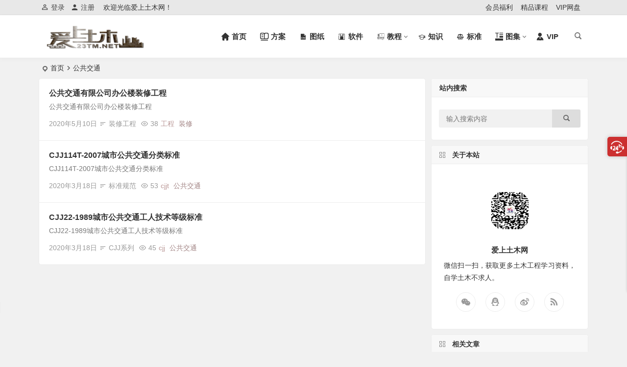

--- FILE ---
content_type: text/html; charset=UTF-8
request_url: https://www.23tm.net/tag/%E5%85%AC%E5%85%B1%E4%BA%A4%E9%80%9A/
body_size: 8699
content:
<!DOCTYPE html><html lang="zh-Hans"><head><meta charset="UTF-8" /><meta name="viewport" content="width=device-width, initial-scale=1, minimum-scale=1.0, maximum-scale=1.0, user-scalable=no" /><meta http-equiv="Cache-Control" content="no-transform" /><meta http-equiv="Cache-Control" content="no-siteapp" /><link media="all" href="https://www.23tm.net/wp-content/cache/autoptimize/css/autoptimize_51b7db65e8ae70ea32f7b0ef472233b7.css" rel="stylesheet"><link media="screen" href="https://www.23tm.net/wp-content/cache/autoptimize/css/autoptimize_91a42615619e82d177540fd29992a014.css" rel="stylesheet"><title>公共交通 - 爱上土木网</title><meta name="description" content="" /><meta name="keywords" content="公共交通" /><link rel="shortcut icon" href="https://www.23tm.net/wp-content/uploads/2021/01/favour.png"><link rel="apple-touch-icon" sizes="114x114" href="https://www.23tm.net/wp-content/uploads/2021/01/favour.png" /><link rel="pingback" href="https://www.23tm.net/xmlrpc.php"><meta name='robots' content='max-image-preview:large' /><link rel='stylesheet' id='dashicons-css' href='https://www.23tm.net/wp-includes/css/dashicons.min.css?ver=6.6.4' type='text/css' media='all' /><link rel='stylesheet' id='iconfontd-css' href='https://at.alicdn.com/t/font_2340486_0kgnezo3kfd.css?ver=2022/06/28' type='text/css' media='all' /> <script type="text/javascript" src="https://www.23tm.net/wp-includes/js/jquery/jquery.min.js?ver=3.7.1" id="jquery-core-js"></script> </head><body class="archive tag tag-1638" ontouchstart=""> <script>if (localStorage.getItem('beNightMode')) {
			document.body.className +=' night';
		}</script> <div id="page" class="hfeed site"><header id="masthead" class="site-header da site-header-s"><div id="header-main" class="header-main"><nav id="header-top" class="header-top dah"><div class="nav-top dah"><div id="user-profile"><div class="greet-top bgt"><div class="user-wel bgt">欢迎光临爱上土木网！</div></div><div class="login-reg login-admin fd"><div class="nav-set"><div class="nav-login-l"> <a href="/registered.html"><i class="be be-personoutline"></i>登录</a></div></div><div class="nav-set"><div class="nav-reg nav-reg-no"> <a class="hz" href="https://www.23tm.net/registered.html"><i class="be be-timerauto"></i>注册</a></div><div class="clear"></div></div></div></div><div class="nav-menu-top dah"><div class="menu-%e9%a1%b5%e9%a1%b6%e8%8f%9c%e5%8d%95-container"><ul id="menu-%e9%a1%b5%e9%a1%b6%e8%8f%9c%e5%8d%95" class="top-menu"><li id="menu-item-2973" class="menu-item menu-item-type-post_type menu-item-object-page menu-item-2973 mega-menu menu-max-col"><a rel="nofollow" href="https://www.23tm.net/member.html">会员福利</a></li><li id="menu-item-6871" class="menu-item menu-item-type-post_type menu-item-object-page menu-item-6871 mega-menu menu-max-col"><a rel="nofollow" href="https://www.23tm.net/jingpin.html">精品课程</a></li><li id="menu-item-21348" class="menu-item menu-item-type-custom menu-item-object-custom menu-item-21348 mega-menu menu-max-col"><a target="_blank" rel="nofollow" href="/wangpan.html">VIP网盘</a></li></ul></div></div></div></nav><div id="menu-container" class="da menu-glass"><div id="navigation-top" class="bgt menu_c"> <span class="nav-search"></span><div class="logo-site"><p class="site-title"> <a href="https://www.23tm.net/"> <img src="https://www.23tm.net/wp-content/uploads/2022/06/mark.png" title="爱上土木网" alt="爱上土木网" rel="home" /> <span class="site-name">爱上土木网</span> </a></p></div><div id="site-nav-wrap" class="site-nav-wrap-right"><div id="sidr-close"><div class="toggle-sidr-close"><span class="sidr-close-ico"></span></div><div class="mobile-login-but bkxy"><div class="mobile-login-author-back"><img src="https://www.23tm.net/wp-content/uploads/2021/02/DsgTPI-1.jpg" alt="bj"/></div> <span class="mobile-login-l bk"><a href="/registered.html" title="Login">登录</a></span> <span class="mobile-login-reg"><a class="hz bk" href="https://www.23tm.net/registered.html">注册</a></span></div></div><nav id="site-nav" class="main-nav nav-ace"><div id="navigation-toggle" class="menu-but bars"><div class="menu-but-box"><div class="heng"></div></div></div><div class="menu-%e5%a4%87%e7%94%a8%e5%af%bc%e8%88%aa%e8%8f%9c%e5%8d%95-container"><ul id="menu-%e5%a4%87%e7%94%a8%e5%af%bc%e8%88%aa%e8%8f%9c%e5%8d%95" class="down-menu nav-menu"><li id="menu-item-11750" class="menu-item menu-item-type-custom menu-item-object-custom menu-item-11750 mega-menu menu-max-col"><a href="/"><i class="zm zm-ziyuan"></i><span class="font-text">首页</span></a></li><li id="menu-item-11752" class="menu-item menu-item-type-taxonomy menu-item-object-category menu-item-11752 mega-menu menu-max-col"><a href="https://www.23tm.net/shigong/"><i class="zm zm-jiqiaofenxi"></i><span class="font-text">方案</span></a></li><li id="menu-item-11753" class="mynav menu-item menu-item-type-taxonomy menu-item-object-category menu-item-11753 mega-menu menu-max-col"><a href="https://www.23tm.net/tuzhi/"><i class="zm zm-CAD"></i><span class="font-text">图纸</span></a></li><li id="menu-item-11754" class="menu-item menu-item-type-taxonomy menu-item-object-category menu-item-11754 mega-menu menu-max-col"><a href="https://www.23tm.net/soft/"><i class="zm zm-tubiao-"></i><span class="font-text">软件</span></a></li><li id="menu-item-11755" class="menu-item menu-item-type-taxonomy menu-item-object-category menu-item-has-children menu-item-11755 mega-menu menu-max-col"><a href="https://www.23tm.net/jiaocheng/"><i class="zm zm-yingshidonghuazhizuo"></i><span class="font-text">教程</span></a><ul class="sub-menu"><li id="menu-item-53919" class="menu-item menu-item-type-taxonomy menu-item-object-category menu-item-53919 mega-menu menu-max-col"><a href="https://www.23tm.net/jiaocheng/revit/">Revit教程</a></li><li id="menu-item-53920" class="menu-item menu-item-type-taxonomy menu-item-object-category menu-item-53920 mega-menu menu-max-col"><a href="https://www.23tm.net/jiaocheng/tekla/">Tekla教程</a></li><li id="menu-item-53921" class="menu-item menu-item-type-taxonomy menu-item-object-category menu-item-53921 mega-menu menu-max-col"><a href="https://www.23tm.net/jiaocheng/cad/">AutoCAD教程</a></li><li id="menu-item-53922" class="menu-item menu-item-type-taxonomy menu-item-object-category menu-item-53922 mega-menu menu-max-col"><a href="https://www.23tm.net/jiaocheng/lumion/">Lumion教程</a></li><li id="menu-item-53923" class="menu-item menu-item-type-taxonomy menu-item-object-category menu-item-53923 mega-menu menu-max-col"><a href="https://www.23tm.net/jiaocheng/fuzor/">Fuzor教程</a></li><li id="menu-item-53924" class="menu-item menu-item-type-taxonomy menu-item-object-category menu-item-53924 mega-menu menu-max-col"><a href="https://www.23tm.net/jiaocheng/navisworks/">Navisworks教程</a></li><li id="menu-item-53926" class="menu-item menu-item-type-taxonomy menu-item-object-category menu-item-53926 mega-menu menu-max-col"><a href="https://www.23tm.net/jiaocheng/3ds-max/">3Ds MAX教程</a></li><li id="menu-item-53925" class="menu-item menu-item-type-taxonomy menu-item-object-category menu-item-53925 mega-menu menu-max-col"><a href="https://www.23tm.net/jiaocheng/glodon/">Glodon教程</a></li><li id="menu-item-53927" class="menu-item menu-item-type-taxonomy menu-item-object-category menu-item-53927 mega-menu menu-max-col"><a href="https://www.23tm.net/jiaocheng/pkpm-jiaocheng/">PKPM教程</a></li><li id="menu-item-53928" class="menu-item menu-item-type-taxonomy menu-item-object-category menu-item-53928 mega-menu menu-max-col"><a href="https://www.23tm.net/jiaocheng/civil-jiaocheng/">土木课程视频</a></li></ul></li><li id="menu-item-11758" class="menu-item menu-item-type-taxonomy menu-item-object-category menu-item-11758 mega-menu menu-max-col"><a href="https://www.23tm.net/haowen/"><i class="zm zm-caishichang-"></i><span class="font-text">知识</span></a></li><li id="menu-item-11751" class="menu-item menu-item-type-taxonomy menu-item-object-category menu-item-11751 mega-menu menu-max-col"><a href="https://www.23tm.net/biaozhun/"><i class="zm zm-biaozhunguanli"></i><span class="font-text">标准</span></a></li><li id="menu-item-11756" class="menu-item menu-item-type-taxonomy menu-item-object-category menu-item-has-children menu-item-11756 mega-menu menu-max-col"><a href="https://www.23tm.net/difang/"><i class="zm zm-04mokuaibiaoti"></i><span class="font-text">图集</span></a><ul class="sub-menu"><li id="menu-item-11761" class="menu-item menu-item-type-taxonomy menu-item-object-category menu-item-11761 mega-menu menu-max-col"><a href="https://www.23tm.net/difang/"><i class="zm zm-chajian"></i><span class="font-text">地方图集</span></a></li><li id="menu-item-11757" class="menu-item menu-item-type-taxonomy menu-item-object-category menu-item-11757 mega-menu menu-max-col"><a href="https://www.23tm.net/guobiao-2/"><i class="zm zm-bisaihuodong"></i><span class="font-text">国标图集</span></a></li></ul></li><li id="menu-item-11759" class="menu-item menu-item-type-taxonomy menu-item-object-category menu-item-11759 mega-menu menu-max-col"><a href="https://www.23tm.net/vip/"><i class="zm zm-huaban"></i><span class="font-text">VIP</span></a></li></ul></div><div id="overlay"></div></nav></div><div class="clear"></div></div></div></div></header><div id="search-main" class="da"><div class="off-search-a"></div><div class="search-wrap bgt fadeInDown animated"><div class="searchbar da"><form method="get" id="searchform-so" action="https://www.23tm.net/"> <span class="search-input"> <input type="text" value="" name="s" id="so" class="bk dah" placeholder="输入关键字" required /> <button type="submit" id="searchsubmit-so" class="bk da"><i class="be be-search"></i></button> </span><div class="clear"></div></form></div><div class="searchbar da"> <script>function g(formname) {
				var url = "https://www.baidu.com/baidu";
				if (formname.s[1].checked) {
					formname.ct.value = "2097152";
				} else {
					formname.ct.value = "0";
				}
				formname.action = url;
				return true;
			}</script> <form name="f1" onsubmit="return g(this)" target="_blank"> <span class="search-input"> <input name=word class="swap_value bk dah" placeholder="百度一下" name="q" /> <input name=tn type=hidden value="bds" /> <input name=cl type=hidden value="3" /> <input name=ct type=hidden /> <input name=si type=hidden value="23tm.net" /> <button type="submit" id="searchbaidu" class="search-close bk da"><i class="be be-baidu"></i></button> <input name=s class="choose" type=radio /> <input name=s class="choose" type=radio checked /> </span></form></div><div class="clear"></div><nav class="search-nav hz"><h4 class="hz">搜索热点</h4><div class="clear"></div><div class="menu-%e6%96%bd%e5%b7%a5%e6%96%b9%e6%a1%88%e5%ad%90%e5%88%86%e7%b1%bb-container"><ul id="menu-%e6%96%bd%e5%b7%a5%e6%96%b9%e6%a1%88%e5%ad%90%e5%88%86%e7%b1%bb" class="search-menu"><li id="menu-item-2849" class="menu-item menu-item-type-taxonomy menu-item-object-category menu-item-2849"><a href="https://www.23tm.net/shigong/yuanlin/">园林工程</a></li><li id="menu-item-2850" class="menu-item menu-item-type-taxonomy menu-item-object-category menu-item-2850"><a href="https://www.23tm.net/shigong/jichu/">基础工程</a></li><li id="menu-item-2851" class="menu-item menu-item-type-taxonomy menu-item-object-category menu-item-2851"><a href="https://www.23tm.net/shigong/anzhuang/">安装工程</a></li><li id="menu-item-2852" class="menu-item menu-item-type-taxonomy menu-item-object-category menu-item-2852"><a href="https://www.23tm.net/shigong/shizheng/">市政工程</a></li><li id="menu-item-2853" class="menu-item menu-item-type-taxonomy menu-item-object-category menu-item-2853"><a href="https://www.23tm.net/shigong/fangjian/">房屋建筑</a></li><li id="menu-item-2854" class="menu-item menu-item-type-taxonomy menu-item-object-category menu-item-2854"><a href="https://www.23tm.net/shigong/nuantong/">暖通工程</a></li><li id="menu-item-2855" class="menu-item menu-item-type-taxonomy menu-item-object-category menu-item-2855"><a href="https://www.23tm.net/shigong/shuidian/">水电工程</a></li><li id="menu-item-2856" class="menu-item menu-item-type-taxonomy menu-item-object-category menu-item-2856"><a href="https://www.23tm.net/shigong/xiaofang/">消防工程</a></li><li id="menu-item-2857" class="menu-item menu-item-type-taxonomy menu-item-object-category menu-item-2857"><a href="https://www.23tm.net/shigong/hunningtu/">混凝土工程</a></li><li id="menu-item-10399" class="menu-item menu-item-type-taxonomy menu-item-object-category menu-item-10399"><a href="https://www.23tm.net/shigong/ganggou/">钢构工程</a></li><li id="menu-item-10400" class="menu-item menu-item-type-taxonomy menu-item-object-category menu-item-10400"><a href="https://www.23tm.net/shigong/zhuangshi/">装修工程</a></li><li id="menu-item-10401" class="menu-item menu-item-type-taxonomy menu-item-object-category menu-item-10401"><a href="https://www.23tm.net/shigong/huanbao/">环保工程</a></li><li id="menu-item-10402" class="menu-item menu-item-type-taxonomy menu-item-object-category menu-item-10402"><a href="https://www.23tm.net/shigong/yuanlin/">园林工程</a></li><li id="menu-item-10403" class="menu-item menu-item-type-taxonomy menu-item-object-category menu-item-10403"><a href="https://www.23tm.net/shigong/luqiao/">路桥工程</a></li><li id="menu-item-10404" class="menu-item menu-item-type-taxonomy menu-item-object-category menu-item-10404"><a href="https://www.23tm.net/shigong/qita-shigong/">其他工程</a></li></ul></div></nav><div class="clear"></div></div><div class="off-search-b"><div class="clear"></div></div><div class="off-search dah fadeInDown animated"></div></div><nav class="bread"><div class="be-bread"><div class="breadcrumb"><span class="seat"></span><span class="home-text"><a href="https://www.23tm.net/" rel="bookmark">首页</a></span><span class="home-text"><i class="be be-arrowright"></i></span><span class="current">公共交通</span></div></div></nav><div id="content" class="site-content site-no-roll"><section id="primary" class="content-area"><main id="main" class="site-main domargin" role="main"><article id="post-7659" data-aos=fade-up class="ms bk doclose scl post-7659 post type-post status-publish format-standard hentry category-zhuangshi tag-2267 tag-395 tag-653 tag-1638 ssbe"><header class="entry-header entry-header-c"><h2 class="entry-title"><a href="https://www.23tm.net/shigong/zhuangshi/7659.html" rel="bookmark">公共交通有限公司办公楼装修工程</a></h2></header><div class="entry-content"><div class="archive-content"> 公共交通有限公司办公楼装修工程</div><div class="clear"></div> <span class="title-l"></span> <span class="entry-meta-no lbm lvr"> <span class="date">2020年5月10日</span><span class="format-cat"><i class="be be-sort ri"></i><a href="https://www.23tm.net/shigong/zhuangshi/">装修工程</a></span><span class="views"><i class="be be-eye ri"></i>38</span><span class="post-tag"><a href="https://www.23tm.net/tag/%e5%b7%a5%e7%a8%8b/" class="tag-cloud-link tag-link-395 tag-link-position-1" style="font-size: 14px;">工程</a> <a href="https://www.23tm.net/tag/%e8%a3%85%e4%bf%ae/" class="tag-cloud-link tag-link-653 tag-link-position-2" style="font-size: 14px;">装修</a></span> </span><div class="clear"></div></div> <span class="entry-more more-roll ease"><a href="https://www.23tm.net/shigong/zhuangshi/7659.html" rel="external nofollow">阅读全文</a></span></article><article id="post-5007" data-aos=fade-up class="ms bk doclose scl post-5007 post type-post status-publish format-standard hentry category-biaozhun category-cjj tag-cjjt tag-1638 ssbe"><header class="entry-header entry-header-c"><h2 class="entry-title"><a href="https://www.23tm.net/biaozhun/5007.html" rel="bookmark">CJJ114T-2007城市公共交通分类标准</a></h2></header><div class="entry-content"><div class="archive-content"> CJJ114T-2007城市公共交通分类标准</div><div class="clear"></div> <span class="title-l"></span> <span class="entry-meta-no lbm lvr"> <span class="date">2020年3月18日</span><span class="format-cat"><i class="be be-sort ri"></i><a href="https://www.23tm.net/biaozhun/">标准规范</a></span><span class="views"><i class="be be-eye ri"></i>53</span><span class="post-tag"><a href="https://www.23tm.net/tag/cjjt/" class="tag-cloud-link tag-link-1303 tag-link-position-1" style="font-size: 14px;">cjjt</a> <a href="https://www.23tm.net/tag/%e5%85%ac%e5%85%b1%e4%ba%a4%e9%80%9a/" class="tag-cloud-link tag-link-1638 tag-link-position-2" style="font-size: 14px;">公共交通</a></span> </span><div class="clear"></div></div> <span class="entry-more more-roll ease"><a href="https://www.23tm.net/biaozhun/5007.html" rel="external nofollow">阅读全文</a></span></article><article id="post-4999" data-aos=fade-up class="ms bk doclose scl post-4999 post type-post status-publish format-standard hentry category-cjj category-biaozhun tag-cjj tag-1638 ssbe"><header class="entry-header entry-header-c"><h2 class="entry-title"><a href="https://www.23tm.net/biaozhun/4999.html" rel="bookmark">CJJ22-1989城市公共交通工人技术等级标准</a></h2></header><div class="entry-content"><div class="archive-content"> CJJ22-1989城市公共交通工人技术等级标准</div><div class="clear"></div> <span class="title-l"></span> <span class="entry-meta-no lbm lvr"> <span class="date">2020年3月18日</span><span class="format-cat"><i class="be be-sort ri"></i><a href="https://www.23tm.net/biaozhun/cjj/">CJJ系列</a></span><span class="views"><i class="be be-eye ri"></i>45</span><span class="post-tag"><a href="https://www.23tm.net/tag/cjj/" class="tag-cloud-link tag-link-824 tag-link-position-1" style="font-size: 14px;">cjj</a> <a href="https://www.23tm.net/tag/%e5%85%ac%e5%85%b1%e4%ba%a4%e9%80%9a/" class="tag-cloud-link tag-link-1638 tag-link-position-2" style="font-size: 14px;">公共交通</a></span> </span><div class="clear"></div></div> <span class="entry-more more-roll ease"><a href="https://www.23tm.net/biaozhun/4999.html" rel="external nofollow">阅读全文</a></span></article></main><div class="pagenav-clear"><div class="turn turn-normal"><div class="clear"></div></div></div></section><div id="sidebar" class="widget-area all-sidebar"><aside id="search-9" class="widget widget_search ms bk" data-aos="fade-up"><h3 class="widget-title bkx da">站内搜索</h3><div class="searchbar da"><form method="get" id="searchform" action="https://www.23tm.net/"> <span class="search-input"> <input type="text" value="" name="s" id="s" class="bk da" placeholder="输入搜索内容" required /> <button type="submit" id="searchsubmit" class="bk da"><i class="be be-search"></i></button> </span><div class="clear"></div></form></div><div class="clear"></div></aside><aside id="about-3" class="widget about ms bk" data-aos="fade-up"><h3 class="widget-title bkx da"><span class="title-i"><span></span><span></span><span></span><span></span></span>关于本站</h3><div id="feed_widget"><div class="feed-about"><div class="about-main bgt"><div class="about-img bgt"><div class="about-img-box"><img src="/wp-content/uploads/2021/03/爱上土木网微信公众号0.jpg" alt="name"/></div></div><div class="clear"></div><div class="about-name">爱上土木网</div><div class="about-the about-the-layout">微信扫一扫，获取更多土木工程学习资料，自学土木不求人。</div></div><div class="clear"></div><div class="feed-about-box"><div class="feed-t weixin"> <span class="weixin-b"> <span class="weixin-qr yy fd bk"> <img src="/wp-content/uploads/2021/03/爱上土木网微信公众号0.jpg" alt=" weixin"/> <span class="clear"></span> <span class="arrow-down"></span> </span> <a class="dah"><i class="be be-weixin"></i></a> </span></div><div class="feed-t tqq"><a class="dah" target=blank rel="external nofollow" href=http://wpa.qq.com/msgrd?V=3&uin=95703296&Site=QQ&Menu=yes><i class="be be-qq"></i></a></div><div class="feed-t tsina"><a class="dah" title="" href="/" target="_blank" rel="external nofollow"><i class="be be-stsina"></i></a></div><div class="feed-t feed"><a class="dah" title="" href="/feed" target="_blank" rel="external nofollow"><i class="be be-rss"></i></a></div><div class="clear"></div></div><div class="clear"></div> <span class="social-clear"></span></div></div><div class="clear"></div></aside><aside id="related_post-2" class="widget related_post ms bk" data-aos="fade-up"><h3 class="widget-title bkx da"><span class="title-i"><span></span><span></span><span></span><span></span></span>相关文章</h3><div class="new_cat"><ul><li> <span class="thumbnail"> <a class="sc" rel="external nofollow" href="https://www.23tm.net/biaozhun/8271.html"><img src="https://www.23tm.net/wp-content/themes/begin/prune.php?src=https://www.23tm.net/img/1.jpg&w=280&h=210&a=&zc=1" alt="CJJ/T 312-2020 城市综合管理服务平台技术标准免费下载" width="280" height="210"/></a> </span> <span class="new-title"><a href="https://www.23tm.net/biaozhun/8271.html" rel="bookmark">CJJ/T 312-2020 城市综合管理服务平台技术标准免费下载</a></span> <span class="date">06/05</span> <span class="views"><i class="be be-eye ri"></i>225</span></li><li> <span class="thumbnail"> <a class="sc" rel="external nofollow" href="https://www.23tm.net/biaozhun/8262.html"><img src="https://www.23tm.net/wp-content/themes/begin/prune.php?src=https://www.23tm.net/img/8.jpg&w=280&h=210&a=&zc=1" alt="CJJ/T 282-2019 城市供水应急和备用水源工程技术标准免费下载" width="280" height="210"/></a> </span> <span class="new-title"><a href="https://www.23tm.net/biaozhun/8262.html" rel="bookmark">CJJ/T 282-2019 城市供水应急和备用水源工程技术标准免费下载</a></span> <span class="date">06/04</span> <span class="views"><i class="be be-eye ri"></i>366</span></li><li> <span class="thumbnail"> <a class="sc" rel="external nofollow" href="https://www.23tm.net/shigong/zhuangshi/7659.html"><img src="https://www.23tm.net/wp-content/themes/begin/prune.php?src=https://www.23tm.net/img/8.jpg&w=280&h=210&a=&zc=1" alt="公共交通有限公司办公楼装修工程" width="280" height="210"/></a> </span> <span class="new-title"><a href="https://www.23tm.net/shigong/zhuangshi/7659.html" rel="bookmark">公共交通有限公司办公楼装修工程</a></span> <span class="date">05/10</span> <span class="views"><i class="be be-eye ri"></i>38</span></li><li> <span class="thumbnail"> <a class="sc" rel="external nofollow" href="https://www.23tm.net/biaozhun/6386.html"><img src="https://www.23tm.net/wp-content/themes/begin/prune.php?src=https://www.23tm.net/img/10.jpg&w=280&h=210&a=&zc=1" alt="《城市人行天桥与人行地道技术规范》CJJ69-95（含1998年局部修订）" width="280" height="210"/></a> </span> <span class="new-title"><a href="https://www.23tm.net/biaozhun/6386.html" rel="bookmark">《城市人行天桥与人行地道技术规范》CJJ69-95（含1998年局部修订）</a></span> <span class="date">03/31</span> <span class="views"><i class="be be-eye ri"></i>969</span></li><li> <span class="thumbnail"> <a class="sc" rel="external nofollow" href="https://www.23tm.net/biaozhun/6380.html"><img src="https://www.23tm.net/wp-content/themes/begin/prune.php?src=https://www.23tm.net/img/1.jpg&w=280&h=210&a=&zc=1" alt="CJJ166-2011《城市桥梁抗震设计规范》" width="280" height="210"/></a> </span> <span class="new-title"><a href="https://www.23tm.net/biaozhun/6380.html" rel="bookmark">CJJ166-2011《城市桥梁抗震设计规范》</a></span> <span class="date">03/30</span> <span class="views"><i class="be be-eye ri"></i>387</span></li><li> <span class="thumbnail"> <a class="sc" rel="external nofollow" href="https://www.23tm.net/biaozhun/6379.html"><img src="https://www.23tm.net/wp-content/themes/begin/prune.php?src=https://www.23tm.net/img/3.jpg&w=280&h=210&a=&zc=1" alt="《城市桥梁设计规范》CJJ11-2011" width="280" height="210"/></a> </span> <span class="new-title"><a href="https://www.23tm.net/biaozhun/6379.html" rel="bookmark">《城市桥梁设计规范》CJJ11-2011</a></span> <span class="date">03/30</span> <span class="views"><i class="be be-eye ri"></i>207</span></li><li> <span class="thumbnail"> <a class="sc" rel="external nofollow" href="https://www.23tm.net/biaozhun/5022.html"><img src="https://www.23tm.net/wp-content/themes/begin/prune.php?src=https://www.23tm.net/img/7.jpg&w=280&h=210&a=&zc=1" alt="CJJ1-2008城镇道路工程施工与质量验收规范" width="280" height="210"/></a> </span> <span class="new-title"><a href="https://www.23tm.net/biaozhun/5022.html" rel="bookmark">CJJ1-2008城镇道路工程施工与质量验收规范</a></span> <span class="date">03/18</span> <span class="views"><i class="be be-eye ri"></i>282</span></li><li> <span class="thumbnail"> <a class="sc" rel="external nofollow" href="https://www.23tm.net/biaozhun/5021.html"><img src="https://www.23tm.net/wp-content/themes/begin/prune.php?src=https://www.23tm.net/img/9.jpg&w=280&h=210&a=&zc=1" alt="CJJ1-90市政道路工程质量检验评定标准" width="280" height="210"/></a> </span> <span class="new-title"><a href="https://www.23tm.net/biaozhun/5021.html" rel="bookmark">CJJ1-90市政道路工程质量检验评定标准</a></span> <span class="date">03/18</span> <span class="views"><i class="be be-eye ri"></i>176</span></li><li> <span class="thumbnail"> <a class="sc" rel="external nofollow" href="https://www.23tm.net/biaozhun/5020.html"><img src="https://www.23tm.net/wp-content/themes/begin/prune.php?src=https://www.23tm.net/img/9.jpg&w=280&h=210&a=&zc=1" alt="CJJ10-86供水管进设计、施工及验收规范" width="280" height="210"/></a> </span> <span class="new-title"><a href="https://www.23tm.net/biaozhun/5020.html" rel="bookmark">CJJ10-86供水管进设计、施工及验收规范</a></span> <span class="date">03/18</span> <span class="views"><i class="be be-eye ri"></i>72</span></li><li> <span class="thumbnail"> <a class="sc" rel="external nofollow" href="https://www.23tm.net/biaozhun/5019.html"><img src="https://www.23tm.net/wp-content/themes/begin/prune.php?src=https://www.23tm.net/img/1.jpg&w=280&h=210&a=&zc=1" alt="CJJ100-2004城市基础地理信息系统技术规范" width="280" height="210"/></a> </span> <span class="new-title"><a href="https://www.23tm.net/biaozhun/5019.html" rel="bookmark">CJJ100-2004城市基础地理信息系统技术规范</a></span> <span class="date">03/18</span> <span class="views"><i class="be be-eye ri"></i>68</span></li></ul></div><div class="clear"></div></aside></div><div class="clear"></div></div><div class="clear"></div><div id="footer-widget-box" class="footer-site-widget"><div class="footer-widget bgt"><aside id="nav_menu-2" class="widget widget_nav_menu" data-aos="fade-up"><div class="menu-%e9%a1%b5%e8%84%9a%e5%b7%a6%e4%be%a7%e8%8f%9c%e5%8d%95-container"><ul id="menu-%e9%a1%b5%e8%84%9a%e5%b7%a6%e4%be%a7%e8%8f%9c%e5%8d%95" class="menu"><li id="menu-item-52436" class="menu-item menu-item-type-post_type menu-item-object-page menu-item-52436 mega-menu menu-max-col"><a href="https://www.23tm.net/shengming.html">免责声明</a></li><li id="menu-item-52437" class="menu-item menu-item-type-post_type menu-item-object-page menu-item-52437 mega-menu menu-max-col"><a href="https://www.23tm.net/about.html">关于本站</a></li><li id="menu-item-52438" class="menu-item menu-item-type-post_type menu-item-object-page menu-item-52438 mega-menu menu-max-col"><a href="https://www.23tm.net/ad.html">广告合作</a></li><li id="menu-item-52439" class="menu-item menu-item-type-post_type menu-item-object-page menu-item-52439 mega-menu menu-max-col"><a href="https://www.23tm.net/publish.html">我要投稿</a></li><li id="menu-item-52445" class="menu-item menu-item-type-post_type menu-item-object-page menu-item-52445 mega-menu menu-max-col"><a href="https://www.23tm.net/tag.html">热门标签</a></li><li id="menu-item-52447" class="menu-item menu-item-type-post_type menu-item-object-page menu-item-52447 mega-menu menu-max-col"><a href="https://www.23tm.net/keyword.html">关键词</a></li><li id="menu-item-52446" class="menu-item menu-item-type-post_type menu-item-object-page menu-item-52446 mega-menu menu-max-col"><a href="https://www.23tm.net/shop.html">邀请码</a></li><li id="menu-item-52440" class="menu-item menu-item-type-post_type menu-item-object-page menu-item-52440 mega-menu menu-max-col"><a href="https://www.23tm.net/sitemap.html">网站地图</a></li><li id="menu-item-52441" class="menu-item menu-item-type-post_type menu-item-object-page menu-item-52441 mega-menu menu-max-col"><a href="https://www.23tm.net/message.html">联系我们</a></li></ul></div><div class="clear"></div></aside><aside id="php_text-2" class="widget php_text" data-aos="fade-up"><div class="textwidget widget-text"><ul class="about-me-img clearfix"><li> <img src="/wp-content/uploads/2021/02/20210204212938.jpg" alt="爱上土木网官方微信" alt="我的微信"><p>联系小编</p></li><li> <img src="/wp-content/uploads/2022/06/qrcode_for_gh_a816bbf2522d_860.jpg" alt="爱上土木网公众号" alt="微信公众号"><p>微信公众号</p></li><li> <a rel="external nofollow" target="_blank" rel="external nofollow" target="_blank" href="https://www.23tm.net"   target="_blank"> <img src="/wp-content/uploads/2024/07/xiaochengxu.jpg" alt="土木助手"><p>微信小程序</p> </a></li></ul></div><div class="clear"></div></aside><aside id="php_text-3" class="widget php_text" data-aos="fade-up"><h3 class="widget-title bkx da"><span class="s-icon"></span><span class="title-i"><span></span><span></span><span></span><span></span></span>本站简介</h3><div class="textwidget widget-text"><p>爱上土木网主要是针对土木工程专业人士设立的一个工程资料、技术共享的平台，其大部分资料为志愿者精心挑选，保证拿来即用。本着服务广大土木专业学生、工程技术人员、一线工程管理人员的原则和宗旨，争创土木行业领路者。</p></div><div class="clear"></div></aside><div class="clear"></div></div></div><footer id="colophon" class="site-footer bgt" role="contentinfo"><div class="site-info"><div class="site-copyright"> Copyright © 2020-2021 <a href="https://www.23tm.net">爱上土木网</a>  版权所有</div><div class="add-info"> <script>var _hmt = _hmt || [];
(function() {
  var hm = document.createElement("script");
  hm.src = "https://hm.baidu.com/hm.js?135cb8e37cefd13b67ef668281a9305b";
  var s = document.getElementsByTagName("script")[0]; 
  s.parentNode.insertBefore(hm, s);
})();</script> <div class="clear"></div> <span class="yb-info"> <a href="https://beian.miit.gov.cn/" rel="external nofollow" target="_blank"><img src="https://www.23tm.net/wp-content/uploads/2021/02/beian.png">冀ICP备12002432号</a> </span></div></div></footer><div class="login-overlay" id="login-layer"><div id="login"><div id="login-tab" class="fadeInDown animated da bk"><div class="login-tab-product sign da"><div class="adorn rec-adorn-s"></div><div class="adorn rec-adorn-x"></div><h2 class="login-tab-hd"> <span class="login-tab-hd-con"><a href="javascript:" not="not">登录</a></span> <span class="login-tab-hd-con"><a href="javascript:" not="not">注册</a></span> <span class="login-tab-hd-con"><a href="javascript:" not="not">找回密码</a></span></h2><div class="login-tab-bd revery-bg login-dom-display"><div class="login-tab-bd-con login-current"><div id="tab1_login" class="tab_content_login"><form class="zml-form" action="" method="post"><div class="zml-status"></div><div class="zml-username"><div class="zml-username-input zml-ico"> <input class="input-control dah bk" type="text" name="log" placeholder="用户名" onfocus="this.placeholder=''" onblur="this.placeholder='用户名'" tabindex="1" /></div></div><div class="zml-password"><div class="zml-password-label pass-input"><div class="togglepass"><i class="be be-eye"></i></div></div><div class="zml-password-input zml-ico"> <input class="login-pass input-control dah bk" type="password" name="pwd" placeholder="密码" onfocus="this.placeholder=''" onblur="this.placeholder='密码'" autocomplete="off" tabindex="2" /></div></div><div class="login-form"><div class="clear"></div><p class="label-captcha zml-ico captcha-ico"> <img class="bk" src="https://www.23tm.net/wp-content/themes/begin/inc/captcha/captcha_images.php?width=120&height=35&code=%2FNOgAg%3D%3D" /> <input type="text" name="be_security_code" class="input captcha-input dah bk" value="" tabindex="10" placeholder="验证码" onfocus="this.placeholder=''" onblur="this.placeholder='验证码'"><br/> <input type="hidden" name="be_security_check" value="%2FNOgAg%3D%3D"> <label id="be_hp_label" style="display: none;">HP<br/> <input type="text" name="be_hp" value="" class="input" size="20" tabindex="1001" /> </label></p><div class="clear"></div></div><div class="zml-submit"><div class="zml-submit-button"> <input type="submit" name="wp-submit" class="button-primary" value="登录" tabindex="15" /> <input type="hidden" name="login-ajax" value="login" /> <input type="hidden" name="security" value="3de1e3a8bb"> <input type="hidden" name="redirect_to" value="/tag/%E5%85%AC%E5%85%B1%E4%BA%A4%E9%80%9A/" /></div><div class="rememberme pretty success"> <input type="checkbox" name="rememberme" value="forever" checked="checked" checked /> <label for="rememberme" type="checkbox"/> <i class="mdi" data-icon=""></i> <em>记住我的登录信息</em> </label></div></div></form></div></div><div class="login-tab-bd-con"><div id="tab2_login" class="tab_content_login"><div class="zml-register"><form class="zml-register-form" action="" method="post"><div><div class="zml-status"></div><div class="zml-username zml-ico"> <label> <input type="text" name="user_login" class="input-control dah bk" size="20" tabindex="1" required="required" placeholder="用户名*" onfocus="this.placeholder=''" onblur="this.placeholder='用户名*'" /> </label></div><div class="zml-email zml-ico"> <label> <input type="text" name="user_email" class="input-control dah bk" size="25" tabindex="2" required="required" placeholder="邮箱 *" onfocus="this.placeholder=''" onblur="this.placeholder='邮箱 *'" /> </label></div><div class="pass-input zml-ico"><div class="togglepass"><i class="be be-eye"></i></div> <input class="user_pwd1 input dah bk" type="password" size="25" value="" name="user_pass" tabindex="3" placeholder="密码(至少6位)" onfocus="this.placeholder=''" onblur="this.placeholder='密码(至少6位)'" autocomplete="off" /></div><div class="pass-input zml-ico"><div class="togglepass"><i class="be be-eye"></i></div> <input class="user_pwd2 input dah bk" type="password" size="25" value="" name="user_pass2" tabindex="4" placeholder="重复密码" onfocus="this.placeholder=''" onblur="this.placeholder='重复密码'" autocomplete="off" /></div> <input type="hidden" name="spam_check" value="" /><div class="invitation-box zml-ico"> <input name="be_invitation_code" type="text" id="be_invitation_code" class="be_invitation_code input dah bk" style="text-transform: uppercase" required="required" tabindex="5" placeholder="邀请码" onfocus="this.placeholder=''" onblur="this.placeholder='邀请码'" /><div class="to-code dah"><a href="/shop.html" target="_blank">获取</a></div></div><div class="clear"></div><p class="label-captcha zml-ico captcha-ico"> <img class="bk" src="https://www.23tm.net/wp-content/themes/begin/inc/captcha/captcha_images.php?width=120&height=35&code=%2FdGpAQ%3D%3D" /> <input type="text" name="be_security_code" class="input captcha-input dah bk" value="" tabindex="10" placeholder="验证码" onfocus="this.placeholder=''" onblur="this.placeholder='验证码'"><br/> <input type="hidden" name="be_security_check" value="%2FdGpAQ%3D%3D"> <label id="be_hp_label" style="display: none;">HP<br/> <input type="text" name="be_hp" value="" class="input" size="20" tabindex="1001" /> </label></p><div class="clear"></div><div class="submit zml-submit-button"> <input type="submit" name="wp-submit" class="button-primary" value="注册" tabindex="100" /></div> <input type="hidden" name="login-ajax" value="register" /><div class="zml-register-tip">注册信息通过邮箱发给您</div></div></form></div></div></div><div class="login-tab-bd-con"><div id="tab3_login" class="tab_content_login"><form class="zml-remember" action="" method="post"><div class="zml-status"></div><div class="zml-remember-email"> 输入用户名或电子邮件 <input type="text" name="user_login" class="input-control remember dah bk" value="" onfocus="if(this.value == ''){this.value = '';}" onblur="if(this.value == ''){this.value = ''}" tabindex="1" /><div class="clear"></div><p class="label-captcha zml-ico captcha-ico"> <img class="bk" src="https://www.23tm.net/wp-content/themes/begin/inc/captcha/captcha_images.php?width=120&height=35&code=7datFQ%3D%3D" /> <input type="text" name="be_security_code" class="input captcha-input dah bk" value="" tabindex="10" placeholder="验证码" onfocus="this.placeholder=''" onblur="this.placeholder='验证码'"><br/> <input type="hidden" name="be_security_check" value="7datFQ%3D%3D"> <label id="be_hp_label" style="display: none;">HP<br/> <input type="text" name="be_hp" value="" class="input" size="20" tabindex="1001" /> </label></p><div class="clear"></div></div><div class="zml-submit-button"> <input type="submit" tabindex="15" value="获取新密码" class="button-primary" /> <input type="hidden" name="login-ajax" value="remember" /></div><div class="zml-register-tip">重置密码链接通过邮箱发送给您</div></form></div></div></div></div></div></div></div><ul id="scroll" class="scroll-but bgt"><li class="toc-scroll toc-no"><a class="toc-button fo ms"><i class="be be-sort"></i></a><div class="toc-prompt"><div class="toc-arrow dah">目录<i class="be be-playarrow"></i></div></div></li><li><a class="scroll-h ms fo"><i class="be be-arrowup"></i></a></li><li><a class="scroll-b ms fo"><i class="be be-arrowdown"></i></a></li><ul class="night-day bgt"><li><span class="night-main"><a class="m-night fo ms"><span class="m-moon"><span></span></span></a></span></li><li><a class="m-day fo ms"><i class="be be-loader"></i></a></li></ul><li class="qrshow"> <a class="qrurl ms fo"><i class="be be-qr-code"></i></a> <span class="qrurl-box yy bk fd"> <img id="qrious"> <span class="logo-qr"><img src="https://www.23tm.net/wp-content/uploads/2021/01/favour.png" alt="爱上土木网" /></span><p>本页二维码</p> <span class="arrow-right"></span> </span></li></ul><div class="contactus contactus-p"><div class="usbtn dah"></div><div class="usmain-box"><div class="usmain"><div class="usbox usweixin"> <img title="微信咨询" alt="微信" src="https://www.23tm.net/wp-content/uploads/2022/06/qrcode_for_gh_a816bbf2522d_860.jpg"/><p><i class="be be-weixin"></i>微信咨询</p></div><div class="usbox usqq"><p><a href="https://wpa.qq.com/msgrd?v=3&uin=95703296&site=qq&menu=yes" title="QQ咨询" target="_blank" rel="external nofollow" ><i class="be be-qq"></i>QQ咨询</a></p></div><div class="usbox usshang"><p><a target="_blank" rel="external nofollow" href="/shop.html"><i class="be be-timerauto"></i>成为VIP</a></p></div><div class="usbox usphone"><p><i class="be be-phone ustel"></i>暂不支持</p></div></div><div class="clear"></div></div></div></div> <script type='text/javascript' id='superfish-js-after'>var fallwidth = {fall_width: 190}</script> <script>window._ERPHPDOWN = {"uri":"https://www.23tm.net/wp-content/plugins/erphpdown", "payment": "4", "wppay": "link", "author": "mobantu"}</script> <script>document.body.oncopy=function(){alert("\u590d\u5236\u6210\u529f\uff01\u8f6c\u8f7d\u8bf7\u52a1\u5fc5\u4fdd\u7559\u539f\u6587\u94fe\u63a5\uff0c\u7533\u660e\u6765\u6e90\uff0c\u8c22\u8c22\u5408\u4f5c\uff01");}</script><div class="toc-box bk"></div> <script type="text/javascript" id="be_script-js-after">var host = {"site":"https:\/\/www.23tm.net"}; var plt =  {"time":"30"};</script> <script type="text/javascript" id="ajax-content-js-after">var ajax_content = {"ajax_url":"https:\/\/www.23tm.net\/wp-admin\/admin-ajax.php"};</script> <script type="text/javascript" id="qrious-js-js-after">var ajaxqrurl = {"qrurl":"1"};</script> <script type="text/javascript" id="owl-js-after">var Timeout = {"owl_time":"4000"}; var gridcarousel = {"grid_carousel_f":"4"}; var flexiselitems = {"flexisel_f":"5"}; var slider_items_n = {"slider_sn":"2"};</script> <script type="text/javascript" id="ajax_tab-js-after">var ajax_tab = {"ajax_url":"https:\/\/www.23tm.net\/wp-admin\/admin-ajax.php"};</script> <script type="text/javascript" id="erphpdown-js-extra">var _ERPHP = {"ajaxurl":"https:\/\/www.23tm.net\/wp-admin\/admin-ajax.php"};
var erphpdown_ajax_url = "https:\/\/www.23tm.net\/wp-admin\/admin-ajax.php";</script> <script defer src="https://www.23tm.net/wp-content/cache/autoptimize/js/autoptimize_76edbcdac8b2edecb19539c0a95e6827.js"></script></body></html>

--- FILE ---
content_type: text/css
request_url: https://www.23tm.net/wp-content/cache/autoptimize/css/autoptimize_51b7db65e8ae70ea32f7b0ef472233b7.css
body_size: 67096
content:
/*! This file is auto-generated */
.wp-block-button__link{color:#fff;background-color:#32373c;border-radius:9999px;box-shadow:none;text-decoration:none;padding:calc(.667em + 2px) calc(1.333em + 2px);font-size:1.125em}.wp-block-file__button{background:#32373c;color:#fff;text-decoration:none}
/*
Theme Name: Begin
Theme URI: https://zmingcx.com/begin.html
Author: 知更鸟
Author URI: https://zmingcx.com/
Description: HTML5+CSS3 响应式设计，博客、杂志、图片、公司企业多种布局可选，集成SEO自定义功能，丰富的主题选项，众多实用小工具。
Version: 2022/06/28
*
/*-- 样式文件位置 "css/be.css" --*/
html,body,div,span,applet,object,iframe,h1,h2,h3,h4,h5,h6,p,blockquote,pre,a,abbr,acronym,address,big,cite,code,del,dfn,em,img,ins,kbd,q,s,samp,small,strike,strong,sub,sup,tt,var,b,u,i,center,dl,dt,dd,ol,ul,li,fieldset,form,label,legend,table,caption,tbody,tfoot,thead,tr,th,td,article,aside,canvas,details,embed,figure,figcaption,footer,header,hgroup,menu,nav,output,ruby,section,summary,time,mark,audio,video{border:0;font-family:inherit;font-size:100%;font-style:inherit;margin:0;padding:0;vertical-align:baseline}html{-webkit-box-sizing:border-box;-moz-box-sizing:border-box;box-sizing:border-box;font-size:62.5%;overflow-y:scroll;-webkit-text-size-adjust:100%;-ms-text-size-adjust:100%}*,*:before,*:after{-webkit-box-sizing:inherit;-moz-box-sizing:inherit;box-sizing:inherit;-webkit-tap-highlight-color:rgba(0,0,0,0);-webkit-tap-highlight-color:transparent}body,button,input,select,textarea{font:14px "Microsoft YaHei",Helvetica,Arial,Lucida Grande,Tahoma,sans-serif;color:#333;line-height:180%;background:#f1f1f1}input{outline:none}article,aside,details,figcaption,figure,footer,header,main,nav,section{display:block}pre{line-height:190%;margin:0 0 1.75em;max-width:100%;overflow:auto;padding:15px;white-space:pre;white-space:pre-wrap;word-wrap:break-word}::selection{color:#fff;background:#666}ol,ul{list-style:none}dl{margin-bottom:1.6em}dt{font-weight:700}dd{margin-bottom:1.6em}table,th,td{border:1px solid #ececec}table{border-collapse:separate;border-spacing:0;border-width:1px 0 0 1px;margin:0 0 10px}caption,th,td{font-weight:400;text-align:left}th{border-width:0 1px 1px 0;font-weight:700}td{border-width:0 1px 1px 0}th,td{padding:5px}blockquote:before,blockquote:after,q:before,q:after{content:""}blockquote,q{-webkit-hyphens:none;-moz-hyphens:none;-ms-hyphens:none;hyphens:none;quotes:none}a img{border:0}img{backface-visibility:hidden;-webkit-backface-visibility:hidden;-moz-backface-visibility:hidden;-ms-backface-visibility:hidden}.lazy{background:#ececec}a{color:#333;text-decoration:none}:focus,a:focus{outline:none}a:visited{color:#333}a:hover{color:#3690cf}.clear{clear:both;display:block}button::-moz-focus-inner,input::-moz-focus-inner{padding:0;border:none}a,button,input{-webkit-tap-highlight-color:rgba(255,0,0,0)}input:-webkit-autofill,input:-webkit-autofill:focus{box-shadow:inset 0 0 0 1000px #f1f1f1}input{filter:none}.avatar{image-rendering:-webkit-optimize-contrast}@keyframes fade-in{0%{opacity:0}40%{opacity:0}100%{opacity:1}}@-webkit-keyframes fade-in{0%{opacity:0}40%{opacity:0}100%{opacity:1}}.down-menu .be,.down-menu .zm{font-size:16px !important;font-weight:400 !important}.be,.zm,.cx{font-size:14px !important;line-height:.75em;vertical-align:-5%}#sidr-main .down-menu .be,#sidr-main .down-menu .zm,#sidr-main .down-menu .cx{vertical-align:-12.5%}.font-text{margin:0 0 0 5px !important}.g-icon{font-size:18px !important;font-size:1.8rem !important;font-weight:400;margin:0 10px 0 0}.over{text-overflow:ellipsis;display:-webkit-box;-webkit-box-orient:vertical;-webkit-line-clamp:2;word-break:break-all}#content{width:1122px;min-height:100vh;margin:0 auto 10px}.header-sub{width:1122px;margin:0 auto}.site-header-s{height:120px}.site-header-h{height:89px}.site-header-h #header-top{display:none}.logo-site,.logo-sites{position:relative;float:left;margin:19px 0 0 5px;max-height:50px;overflow:hidden}.logo-site img,.logo-sites img{width:auto;max-height:50px}.logo-small img{float:left;width:45px;max-height:45px;margin:2px 10px 0 0}.clear-small{margin:0 0 0 55px}@media screen and (max-width:1025px){.logo-site,.logo-sites{float:none;text-align:center;margin:5px 0 0 30px}.logo-box .logo-site,.logo-box .logo-sites{float:left;text-align:left}.logo-small{vertical-align:middle;margin:9px 5px 0 0}.logo-small img{float:none;width:15px;max-height:15px}}@keyframes searchLights{0%{left:-100px;top:0}to{left:120px;top:100px}}.site-title{font-size:24px;font-size:2.4rem;font-weight:700;padding:0 0 2px;transition-duration:.5s;-webkit-transition-duration:.5s}.site-title img,.logo-small img{font-size:0;transition-duration:.5s;-webkit-transition-duration:.5s}.site-name{font-size:12px !important;position:absolute;top:0;left:0;z-index:-1;text-indent:-1000px}.logo-small-svg{width:50px;height:50px;fill:currentColor;overflow:hidden}.logo-small .logo-small-svg{float:left;margin:0 8px 0 0}.svg-logo-small{margin:0 0 0 62px}.logo-sites-o .site-title-d{line-height:50px}.logo-site:before{content:" ";position:absolute;top:0;right:0;bottom:0;left:50%;z-index:1;width:500%;margin-left:-250%;pointer-events:none;-webkit-animation:logomove 2s linear infinite;animation:logomove 2s linear infinite;background:linear-gradient(to right,rgba(255,255,255,0) 46%,rgba(255,255,255,.65) 50%,rgba(255,255,255,0) 54%) 50% 50%}@-webkit-keyframes logomove{0%{transform:translate3d(-30%,0,0)}100%{transform:translate3d(30%,0,0)}}@keyframes logomove{0%{transform:translate3d(-30%,0,0)}100%{transform:translate3d(30%,0,0)}}.night .logo-site:before{background:linear-gradient(to right,rgba(50,50,50,0) 46%,rgba(50,50,50,.65) 50%,rgba(50,50,50,0) 54%) 50% 50%}.logo-site img,.logo-sites img{-webkit-transition-duration:.5s}@media only screen and (max-width:1025px){.logo-sites .logo-small .logo-small-svg{float:inherit;width:20px;height:20px;vertical-align:-.17em;margin:0 -2px 0 0}}@media screen and (min-width:1025px){.site-title-d{line-height:45px}.site-title-d.site-title{font-size:30px;font-size:3rem}}.weibo{position:absolute;bottom:38px;left:220px;z-index:999}.weibo span{display:none}.weibo .WB_icon_text{display:none}.follow_text{padding:3px 0 0 1px !important}.follow_btn_inner{width:30px !important;background:0 0 !important;padding:2px 0}.header-top{background:#e8e8e8;border-bottom:1px solid #dedede}.nav-top{height:30px;width:1122px;line-height:30px;margin:0 auto 0}.top-menu{float:right;margin:0 8px 0 0}.top-menu>li{float:left;padding:0 8px}.top-menu a{color:#333}.top-menu a:hover{color:#3690cf}.alone-menu{display:block;margin:30px 0 20px}.top-menu ul{position:absolute;display:none;top:100%;left:0;z-index:10001;border-bottom:1px solid #ececec}.top-menu li:hover>ul,.top-menu li.behover>ul{display:block}.top-menu a{display:block}.top-menu ul ul{top:0;left:100%}.top-menu li{position:relative;white-space:nowrap;-webkit-transition:background .2s;transition:background .2s}.top-menu li:hover,.top-menu li.behover{-webkit-transition:none;transition:none}.top-menu .sf-mega{position:absolute;display:none;top:100%;left:0;z-index:99}.top-menu li:hover>.sf-mega,.top-menu li.behover>.sf-mega{display:block}.top-menu .menu-item-has-children a{padding-right:8px}.nav-top .sf-arrows>.behover>.sf-with-ul:after{color:#333}.top-menu ul li{background:#fff;line-height:1.4em;height:auto;float:none;display:block;border:1px solid #ececec;border-bottom:none}.top-menu ul a{display:block;min-width:120px;height:auto;font-size:15px;font-size:1.5rem;color:#333;line-height:1.2em;margin:0;padding:10px 15px;border:0;text-transform:none}.top-menu ul li>a:hover{color:#333;background:#ececec}#site-nav .down-menu>.current-menu-item>a,.main-nav .down-menu a{position:relative}#site-nav .down-menu>.current-menu-item>a:before,.down-menu>li>a:before{position:absolute;content:"";left:50%;top:67px;width:5px;height:5px;border-radius:100px;transition:all .3s ease-in-out;text-shadow:0 0 transparent;transform:translateX(-49.99%);-webkit-transform:translateX(-49.99%)}#site-nav .down-menu>.current-menu-item>a:hover:before,.main-nav .down-menu a:hover:before{background:#3690cf;box-shadow:10px 0 #ddd,-10px 0 #ddd}.menu_c #site-nav .down-menu>.current-menu-item>a:before,.menu_c .down-menu>li>a:before{display:none}#user-profile{position:relative}.nav-set,.user-my{float:left}.user-info-min h3{color:#444;text-align:center;text-transform:capitalize}.user-info-min a{width:100%;text-align:center;margin:0 auto}#user-profile,#user-profile a{float:left;color:#333;text-transform:capitalize;transition:all .2s ease-in 0s;-webkit-transition:all .2s ease-in 0s}#user-profile .show-avatars i{margin:0}.header-top .nav-login-l,.user-login,.nav-login{float:left}#user-profile a:hover{color:#3690cf}.header-top .nav-login-l a,.header-top .show-layer,.header-top .nav-reg a{position:relative;padding:0 8px 0 25px;color:#444 !important}.night .header-top .nav-login-l a,.night .header-top .show-layer,.night .header-top .nav-reg a{color:gray !important}#user-profile i{position:absolute;top:9px;left:5px;font-size:15px !important;line-height:15px}.menu-login #user-profile .hi-user i{position:absolute;top:2px;left:11px;font-size:14px !important}.but-i:hover,.menu-login-but:hover .but-i,.header-top .nav-login-l a:hover i,.header-top .show-layer:hover i,.header-top .nav-reg a:hover i{-webkit-animation-name:avatar;animation-name:avatar;-webkit-animation-duration:1s;animation-duration:1s;-webkit-animation-timing-function:ease-in-out;animation-timing-function:ease-in-out;-webkit-animation-iteration-count:1;animation-iteration-count:1}.nav-reg{cursor:pointer}.login-reg{display:inline}.nav-search{font-size:16px;font-size:1.6rem;float:right;color:#777;line-height:26px;margin:30px 5px 0 10px;padding:0 8px 3px;cursor:pointer}.nav-search:hover{color:#3690cf}.off-search,.off-down{position:fixed;top:30px;right:30px;width:35px;height:35px;cursor:pointer;border-radius:50%;background:#ddd}.off-search:hover,.off-down:hover{background:#666}.off-search:after,.off-down:after{position:absolute;top:50%;left:50%;content:"\e6f5";font-family:be;font-size:14px !important;color:#fff;margin:-12px 0 0 -7px}.nav-search:after{content:"\e614";font-family:be;font-size:16px !important;color:#777}.nav-search:hover:after{color:#3690cf}.greet-top,.user-wel{float:right;margin:0 0 0 5px}.menu-login #user-profile{width:100%}.menu-login .user-login,.menu-login .hi-user,.menu-login .show-avatars-user,.menu-login .greet-top{display:none}.show-avatars-user{padding:0 5px 0 25px}.menu-login .show-avatars{display:block}.menu-login .show-avatars{width:26px;height:26px;background:#3690cf;border-radius:50%}.menu-login .show-avatars .be{font-size:15px !important;color:#fff;padding:6px}.menu-login .show-avatars{margin:0 8px 0 6px}.usericon-place{padding:10px}.menu-login{float:right;line-height:26px;margin:30px 0 0}.login-but{float:right;margin:31px 0 0;padding:0 10px}.login-but-only{cursor:pointer}.but-i{position:relative;width:28px;height:28px;cursor:pointer;border-radius:50%}.but-i:after{position:absolute;top:50%;left:50%;content:"\e80d";font-family:be;font-size:19px !important;color:transparent;background:linear-gradient(to right,red,#1a80ea);-webkit-background-clip:text;-webkit-transform:translate(-50%,-50%);transform:translate(-50%,-50%)}.but-i:hover:after{color:transparent;background:linear-gradient(to right,#1a80ea,red);-webkit-background-clip:text}.menu-login-box{position:absolute;top:32px;right:23px;display:none;z-index:2;padding:30px 0 0}.menu-login-box .be{display:none}.menu-login-box .nav-set{float:inherit;text-align:center}.menu-login-box .nav-login-l a,.menu-login-box .nav-login{margin:0 10px 0 0}.menu-login-box .nav-reg a,.menu-login-box .nav-login-l a,.menu-login-box .nav-login{background:#fff;color:#444;width:90px;display:block;padding:3px;border-radius:3px;border:1px solid #3690cf}.nav-login,.nav-login-l{cursor:pointer}.nav-top .nav-login,.nav-top .nav-login-l{color:#333;height:25px}.menu-login-box .nav-login-l{height:auto;padding:0}.menu-login-box .nav-login:hover,.menu-login-box #user-profile a:hover{color:#fff;background:#3690cf;border:1px solid #3690cf}.menu-login-box .nav-reg{margin:0;padding:0}.menu-login-box .menu-login{background:rgba(255,255,255,.95);width:232px;text-align:center;margin:0;padding:20px;border-radius:5px;border:1px solid #ececec}#menu-container-o .login-but{margin:12px 4px 0 0}#menu-container-o .menu-login{margin:0 0 0 8px}#menu-container-o .menu-login-box{top:15px}#menu-container-o .menu-login .user-box{padding:12px 3px 0 4px}.header-top-o .nav-login-l a,.header-top-o .show-layer,.header-top-o .nav-reg a,.header-top-o .nav-login a{position:relative;padding:0 8px 0 25px;color:#444 !important}.header-top-o .nav-login-l a:hover,.header-top-o .show-layer:hover,.header-top-o .nav-reg a:hover,.header-top-o .nav-login a:hover{color:#e45c5c !important}.night .header-top-o .nav-login-l a,.night .header-top-o .show-layer,.night .header-top-o .nav-reg a,.night .header-top-o .nav-login a{color:gray !important}#menu-container-o .menu-login .user-info{top:5px}#menu-container-o .menu-login .user-my img{margin-top:-7px}.menu-login .nav-login{padding:3px}.menu-login .user-box{padding:0 3px 0 4px}.menu-login .user-info{position:absolute;top:-4px;left:-90px;padding-top:40px}.menu-login .user-info .arrow-up{margin-left:92px}.menu-login .user-my{margin:0 6px}.menu-login .user-my img{position:relative;width:28px;height:28px;margin-top:-6px}@media screen and (max-width:1025px){.login-but,.menu-login{display:none}}.scrolltext{width:70%;height:22px;margin-top:-1px;overflow:hidden}.scrolltext li{text-overflow:ellipsis;white-space:nowrap;word-wrap:normal;overflow:hidden}.scrolltext i{color:#666;vertical-align:0%;margin:0 5px 0 0}#menu-container{background:#fff;width:100%;height:88px;z-index:999;border-bottom:1px solid #ececec;box-shadow:0 2px 10px 0 rgba(0,0,0,.03)}.headroom--not-top #menu-container,#menu-container:hover{background:#fff;transition:All .4s ease-in-out;box-shadow:0 2px 10px 0 rgba(0,0,0,.03)}.headroom--not-top .menu-glass{background:rgba(255,255,255,.93) !important}.header-main{position:fixed;top:0;width:100%;z-index:999}.header-main-n{position:absolute;top:0;width:100%;z-index:999}.header-main-g{position:fixed;top:0;width:100%;z-index:999}.header-main-g #menu-container{box-shadow:0 2px 10px 0 rgba(0,0,0,.05)}.night #menu-container{box-shadow:none}#header-main.slideDown{top:0;width:100%;z-index:999;position:fixed}#navigation-top{position:relative;width:1122px;margin:0 auto;display:table;z-index:3}@media screen and (max-width:1025px){#navigation-top{height:40px}.headroom--not-top .menu-glass{background:rgba(255,255,255,1) !important}}.main-nav{float:right;margin:0}.nav-menu,.nav-menu *{margin:0;padding:0;list-style:none}.nav-menu-top{float:right}@media screen and (min-width:1025px){.top-menu{display:flex}.nav-menu{display:flex}.site-nav-wrap-left .nav-menu{margin:0 0 0 30px}.nav-menu ul{position:absolute;display:none;top:100%;left:0;min-width:160px;z-index:10001;border-bottom:1px solid #ececec}.nav-menu>li{float:left}.nav-menu li:hover>ul,.nav-menu li.behover>ul{display:block}.nav-menu{float:left}}.nav-menu a{display:block;position:relative}.nav-menu ul ul{top:0;left:100%}.nav-menu li{position:relative;-webkit-transition:background .2s;transition:background .2s}.nav-menu li a{width:100%;display:block;white-space:nowrap;word-wrap:normal;text-overflow:ellipsis;overflow:hidden}.nav-menu li:hover,.nav-menu li.behover{-webkit-transition:none;transition:none}.nav-menu .sf-mega{position:absolute;display:none;top:100%;left:0;z-index:99}.nav-menu li:hover>.sf-mega,.nav-menu li.behover>.sf-mega{display:block}#site-nav-wrap{max-width:70%}.site-nav-wrap-right{float:right}.site-nav-wrap-left{float:left}.main-nav .down-menu li{display:block;float:left;height:88px;line-height:88px}.main-nav .down-menu a{padding:0 10px;font-size:15px;font-size:1.5rem;text-align:left;transition-duration:.3s;-webkit-transition-duration:.3s}.nav-ace .down-menu>li>a{font-weight:700}.menu_c .main-nav .down-menu a{padding:0 14px}.main-nav .down-menu .menu-item-has-children a,.main-nav-o .down-menu .menu-item-has-children a{padding:0 18px 0 10px}.menu_c .main-nav .down-menu .menu-item-has-children a,.main-nav-o .down-menu .menu-item-has-children a{padding:0 19px 0 14px}#site-nav .menu-des,.sidr-class-menu-des{display:none}#site-nav .down-menu ul .menu-des{color:#999;font-size:12px;font-size:1.2rem;font-weight:400;display:block}#site-nav .sub-menu,.top-menu ul{animation:fade-in;-webkit-animation:fade-in;animation-duration:.5s}#site-nav .down-menu>li>a:hover,#site-nav .down-menu>li.behover>a{color:#3690cf}#site-nav .down-menu>.current-menu-item>a,#site-nav .down-menu>.current-post-ancestor>a{color:#3690cf}.menu_c #site-nav .down-menu>.current-menu-item>a,.menu_c #site-nav .down-menu>.current-post-ancestor>a{color:#fff !important;background:#3690cf}.menu_c #site-nav .down-menu>li>a:hover,.menu_c #site-nav .down-menu>li.behover>a{color:#fff !important;opacity:.9;background:#3690cf}.menu_c #site-nav .down-menu>.current-menu-item>a:hover{opacity:1}#site-nav .down-menu ul{padding-top:0;box-shadow:0 2px 4px rgba(0,0,0,.1)}#site-nav .down-menu ul ul{margin-top:-1px;padding:0}#site-nav .down-menu ul li{background:#fff;line-height:1.4em;height:auto;float:none;display:block;border:1px solid #ececec;border-bottom:none}#site-nav .down-menu ul>li:first-of-type{border-top:none}#site-nav .down-menu ul>li>ul>li:first-of-type{border-top:1px solid #ececec}#site-nav .down-menu ul a{display:block;height:auto;font-size:15px;font-size:1.5rem;color:#333;line-height:1.5em;margin:0;padding:10px 15px;border:0;text-transform:none}#site-nav .down-menu ul li>a:hover{color:#333;background:#ececec}#navigation-toggle,.sidr,#sidr-close,#mobile-search{display:none}.main-nav .down-menu li.nav-more{line-height:40px !important;margin:0 5px;padding:24px 0;cursor:pointer}.top-menu li.nav-more{cursor:pointer}.nav-more-i{color:#999;display:inline-block;margin:0 15px 0 3px;transform:rotate(-90deg);-webkit-transform:rotate(-90deg);transition:.45s;-webkit-transition:.45s;transform-style:preserve-3d;-webkit-transform-style:preserve-3d}.top-menu .nav-more-i{margin:0 3px 0 0}.nav-more:hover .nav-more-i{color:#3690cf;transform:rotate(-360deg);-webkit-transform:rotate(-360deg)}@media screen and (max-width:1025px){.nav-more{display:none !important}}.nav-menu .menu-more-li{left:-123px}.top-menu .menu-more-li{left:-95px}@media screen and (min-width:1025px){.sf-arrows .sf-with-ul:after{position:absolute;top:1px;right:3px;content:"\e76f";font-family:be;font-size:15px;color:#777;font-weight:400;transition:.45s;-webkit-transition:.45s;transform-style:preserve-3d;-webkit-transform-style:preserve-3d}}.sf-arrows>li>.sf-with-ul:focus:after,.sf-arrows>li:hover>.sf-with-ul:after,.sf-arrows>.behover>.sf-with-ul:after{top:0;color:#3690cf;transform:rotate(180deg);-webkit-transform:rotate(180deg)}.menu_c .sf-arrows>li>.sf-with-ul:focus:after,.menu_c .sf-arrows>li:hover>.sf-with-ul:after,.menu_c .sf-arrows>.behover>.sf-with-ul:after{color:#fff}#site-nav .down-menu>.current-menu-item>.sf-with-ul:after,#site-nav .down-menu>.current-post-ancestor>.sf-with-ul:after{color:#777}#site-nav .down-menu>.current-post-ancestor>.sf-with-ul:after,#site-nav .down-menu>.current-menu-item>.sf-with-ul:after{color:#3690cf}.menu_c #site-nav .down-menu>.current-menu-item>.sf-with-ul:after,.menu_c #site-nav .down-menu>.current-post-ancestor>.sf-with-ul:after{color:#fff}.menu-img-box .sf-with-ul:after{display:none}.sf-arrows ul .sf-with-ul:after{content:"\e77a";font-family:be;font-size:16px;position:inherit;position:absolute;top:10px;right:5px}#navigation-toggle,.nav-mobile{position:absolute;top:0;left:-2px;color:#999;line-height:24px;cursor:pointer}.main-nav-o #navigation-toggle{position:inherit}#navigation-toggle:hover{color:#3690cf}.menu-but-box{position:relative;cursor:pointer;width:14px;height:18px;transition:.3s ease}.heng{position:absolute;top:50%;left:0;width:14px;height:2px;margin:-1px 0 0;background:#999;border-radius:2px}.night .heng{background:#999}.menu-open .heng{background:0 0}.heng:before,.heng:after{position:absolute;left:0;content:"";width:14px;height:2px;background:#999;border-radius:2px;transition:.5s ease;-webkit-transition:.5s ease}.heng:before{top:-4px}.heng:after{top:4px}.menu-open .heng:before{top:0;transform:rotate(135deg);-webkit-transform:rotate(135deg)}.menu-open .heng:after{top:0;transform:rotate(-135deg);-webkit-transform:rotate(-135deg)}.mobile-login-but{position:relative;text-align:center;padding:20px 10px;border-bottom:1px solid #ececec}.mobile-login-author-back{position:absolute;top:-20px;left:0;width:100%;height:86px;z-index:-1;display:block;overflow:hidden;background-repeat:no-repeat;background-position:center;background-size:cover}.mobile-login,.mobile-login-l a,.mobile-login-reg a{line-height:normal;cursor:pointer;margin:0 5px;padding:7px 15px;border-radius:5px}.mobile-login-l a,.mobile-login-reg a,.mobile-login,.mobile-login a{background:rgba(255,255,255,.8);color:#444;border:1px solid #fff}.mobile-login-l a:hover,.mobile-login:hover,.mobile-login-reg a:hover{color:#fff !important;border:1px solid #3690cf;background:#3690cf}.sidr-inner .sidebox{line-height:18px !important;padding:8px 20px}.mobile-userinfo{position:relative}.mobile-userinfo:after{position:absolute;content:"";bottom:0;left:0;width:100%;height:1px;background:linear-gradient(to right,#e29587,#fff,#e29587)}.sidr-inner .author-back{height:50px}.sidr-inner .usericon{width:48px;height:48px;margin:15px auto 0}.sidr-inner .ml-name{margin:0 auto 10px}.sidr-inner .usericon img{padding:3px !important}.sidr-inner .userinfo a{padding:5px 12px !important}#sidr-main{background:#fff;position:fixed;top:0;width:50%;height:100%;z-index:9;overflow-x:hidden;overflow-y:auto;font-size:14px;padding:0 0 80px !important;box-shadow:4px 0 10px rgba(0,0,0,.1)}#sidr-id-overlay{position:absolute;position:fixed;top:0;right:0;bottom:0;width:65%;height:100%;background:0 0;z-index:99998}@media screen and (max-width:620px){#sidr-main{width:65%}#sidr-id-overlay{width:35%}}#sidr-main{padding:0;box-sizing:border-box;-moz-box-sizing:border-box;-webkit-box-sizing:border-box}.sidr-inner .sidr-class-nav-menu{margin-bottom:70px}.sidr.right{left:auto;right:-320px}.sidr.left{left:-320px;right:auto}.sidr .dropdown-toggle:before{content:"\e76f";font-family:be;color:#333}.sidr .toggled-on:before{content:"\e77b";font-family:be;color:#333}.sidr .menu-item-has-children ul.toggled-on:before,.sidr .sf-arrows ul .sf-with-ul:after{display:none}.sidr .dropdown-toggle{background:0 0;border:0;border-radius:0;height:39px;width:39px;padding:0;position:absolute;right:0;top:0;cursor:pointer;text-transform:none}.sidr .dropdown-toggle:focus{outline:0}.sidr .sub-menu{display:none}.sidr .toggled-on{display:block}.sidr .toggled-on li{animation:fade-in;animation-duration:.5s;-webkit-animation:fade-in .5s}#sidr-main a{color:#333}#sidr-main ul a{display:block;margin:0;padding:7px 20px;border-bottom:1px solid #ececec}#sidr-main li ul{border-top:0;border-bottom:0}#sidr-main .nav-menu a:hover{color:#333;background:#ececec}#sidr-main ul li ul li a{padding:7px 0 7px 35px}#sidr-main ul li ul li ul li a{padding:7px 0 7px 60px}#sidr-main ul li ul li a:before{display:inline-block;-webkit-font-smoothing:antialiased;color:#333;margin-right:10px}.toggle-sidr-close:before{position:absolute;top:50px;left:30px;margin:0}.toggle-sidr-close{background:#ececec;background:linear-gradient(to right,#ececec 50%,#fff 50%);height:38px;display:block;cursor:pointer}.sidr-close-ico{position:relative;float:right;width:30px;height:30px;z-index:999;display:block;margin:5px 10px 0 0;border-radius:50%}.sidr-close-ico:before{position:absolute;top:2px;left:5px;content:"\e9e9";color:#999;font-size:20px !important;font-family:be}.toggle-sidr-close:hover .sidr-close-ico:before{color:#666}#sidr-id-navigation-toggle{display:none}.nav-extend #user-profile{margin:0 0 0 6px}.nav-extend .logo-box,.nav-extend .nav-top,.nav-extend #navigation-top{width:1300px}@media screen and (min-width:1025px){.dropdown-toggle{display:none}.nav-search-room{display:none}#sidr-main{display:none !important}}@media screen and (max-width:1300px){.nav-extend .logo-box,.nav-extend .nav-top,.nav-extend #navigation-top{width:98%}}@media screen and (max-width:1122px){#navigation-top,.nav-top{width:98%}}@media only screen and (max-width:1025px){#menu-container{transition:all 0s ease 0s}#navigation-toggle{display:block;padding:11px 10px}#site-nav .nav-menu{display:none}#navigation-top{width:95%}.nav-search:after{color:#999}.nav-search{line-height:29px;margin:5px 0 0;padding:0 8px;vertical-align:top}.nav-search-room{float:right;width:20px;height:26px;display:block;margin:5px 5px 0}.site-header{height:40px}#menu-container{height:40px}#menu-container.shadow{height:40px}.main-nav{margin:7px 0 0}.logo-site,.logo-sites{height:30px}.logo-site img,.logo-sites img{max-height:26px;margin:2px 0 0}.logo-site a,.logo-sites a{font-size:15px;height:30px;line-height:30px;transition-duration:.5s;-webkit-transition-duration:.5s}.site-description{display:none}.logo-box .site-description{display:block}.nav-set{margin:0 15px 0 0}.mobile-search{background:#fff;font-size:13px;line-height:25px;margin:0 0 5px 20px;padding:0 8px 2px;border:1px solid #ececec}#header-top{display:none}}.nav-mobile{color:#999;line-height:25px;padding:11px 12px;display:block;cursor:pointer}.nav-mobile .be-menu{font-size:16px !important}.nav-mobile a{color:#999}.nav-mobile:hover,.nav-mobile a:hover{color:#3690cf}.header-main-o .nav-mobile,.header-main-o .nav-mobile a{color:#fff;margin:5px 0 0 5px}#mobile-nav{background:rgba(255,255,255,.98);position:fixed;top:0;left:0;right:0;margin:0 auto;height:auto;text-align:center;display:none;z-index:5;padding:40px 0 10px;box-shadow:0 3px 5px rgba(0,0,0,.1)}#mobile-nav .mobile-login{border-bottom:none;margin-top:10px;padding:0}.off-mobile-nav:after{content:"\e6f5"}.off-mobile-nav{background:#666;position:relative;position:absolute;bottom:-45px;left:50%;width:35px;height:35px;margin:0 0 0 -17px;border-radius:100%}.off-mobile-nav:after{position:absolute;top:50%;left:50%;font-family:be;font-size:14px !important;color:#fff;text-align:center;cursor:pointer;transform:translateX(-50%) translateY(-50%);-webkit-transform:translateX(-50%) translateY(-50%)}.mobile-nav-b{height:100%}.mobile-menu li{float:left;width:24.999999%;line-height:35px;margin:5px -3px 0 2px;border-radius:3px}.mobile-menu a{color:#333;text-align:center;display:block}.mobile-menu a:hover{background:#ececec;transition:all .1s ease-in 0s}#overlay{display:none}@media screen and (min-width:1025px){.nav-mobile{display:none}}.footer-nav-hold{width:100%;background:#fff;z-index:999;position:fixed;bottom:0;box-shadow:0 -1px 10px rgba(0,0,0,.1)}.footer-nav{display:none}.footer-nav.footerUp{bottom:0;display:block}.footer-nav-hold ul li{float:left;width:25%;text-align:center}.footer-nav-hold ul li a{color:#666;line-height:40px;display:block}.footer-menu{float:left;width:100%}.footer-nav-hold ul li a i{font-size:16px !important;display:block;margin:0 0 -7px;padding:12px 0 0}.nav-weixin-but{position:absolute;top:-15px;left:50%;width:46px;height:80px;text-align:center;margin:0 0 0 -23px;cursor:pointer}.footer-menu .font-text{font-size:1.2rem;margin:0 !important}.nav-weixin-i{position:absolute;top:0;left:0;background:#fff;width:38px;height:38px;margin:0 0 0 3px;border-radius:100%;box-shadow:0 -1px 5px rgba(0,0,0,.1)}.nav-weixin-i .be{font-size:18px !important;color:#01bc0d;position:absolute;top:10px;left:11px;z-index:999}.nav-weixin{position:absolute;top:15px;left:0;background:#fff;margin:0;width:45px;height:38px}.footer-nav-weixin .footer-menu li:nth-child(2){padding:0 20px 0 0}.footer-nav-weixin .footer-menu li:nth-child(3){padding:0 0 0 20px}.nav-weixin-img{position:absolute;top:-220px;left:50%;background:#fff;width:180px;height:210px;display:none;margin:0 0 0 -90px;padding:5px;border-radius:5px;border:1px solid #ececec}.nav-weixin-img img{float:left;max-width:100%;width:100%;height:auto;transition:transform .3s linear}.bz .font-text{display:none}#search-main{position:fixed;top:0;left:0;right:0;margin:0 auto;background:#fff;background:rgba(255,255,255,.99);height:100%;text-align:center;overflow-x:hidden;display:none;z-index:99999}.off-search-a{height:15%;cursor:pointer}.off-search-b{height:40%;cursor:pointer}.search-wrap{width:1122px;margin:0 auto}.searchbar{margin:10px 0;position:relative}.not-found{min-height:90vh;margin:30px auto 0;padding:20px}.single-content .searchbar,.not-found .searchbar{position:relative;width:90%;margin:0 auto}.content-empty{padding-top:40px}.search-cat select{background:#fff;cursor:pointer;padding:0 10px;border:1px solid #fff}.search-cat #cat{height:35px;border:none;outline:none;margin:1px 0 0;padding:0 11px;appearance:none;-moz-appearance:none;-webkit-appearance:none}.night .search-cat #cat{height:35px}.single-content .search-cat,.not-found .search-cat{position:absolute;top:0;right:130px;border-left:1px solid #9f3e69}.search-page .searchbar{position:relative;width:90%;margin:0 auto}.search-page .search-cat{position:absolute;top:0;right:190px;border-left:1px solid #cacaca}.widget_search .searchbar{position:relative}.widget_search .searchbar .be{vertical-align:0%}.widget_search .search-cat{display:none}.search-input{position:relative}.wp-block-search__input,.search-input input{float:left;width:90%;height:37px;line-height:37px;font:14px "Microsoft YaHei",Helvetica;padding:4px 15px;background:#f1f1f1;border:none;border-radius:5px 0 0 5px;-webkit-appearance:none}.widget .wp-block-search__input,.widget .search-input input{width:80%;border-radius:3px 0 0 3px}.search-input input:focus{background:#f6f6f6}.wp-block-search__label{display:none}.wp-block-search__button,.searchbar button{overflow:visible;position:relative;border:0;cursor:pointer;height:37px;width:10%;color:#666;background:#ddd;margin:0;border:none;border-radius:0 5px 5px 0}.widget .wp-block-search__button,.widget .searchbar button{width:20%;border-radius:0 3px 3px 0}.searchbar button:hover{opacity:.8}.searchbar button .cx{font-size:18px !important}.searchbar button .be{font-size:15px !important}#search-main .search-cat{position:absolute;top:1px;right:10%;margin:0}@media screen and (max-width:768px){.wp-block-search__button,.searchbar button{width:20%}.wp-block-search__input,.search-input input{width:80%}#search-main .search-cat{right:20%}}#search-main .search-cat .nice-select{background:0 0;height:35px;line-height:33px;border-radius:0;border:none}.search-nav{margin:20px auto 0}.search-nav h4{float:left;color:#444;padding:5px 14px}.search-menu a{background:#fff;float:left;color:#444;line-height:30px;margin:3px;padding:2px 10px;border-radius:3px}.search-menu a:hover{background:#ececec;color:#444}.choose{display:none}.soico{width:1.4em !important;height:1.4em !important}@media screen and (max-width:1025px){.ajax-content-box{display:none !important}.not-found .search-cat,.single-content .search-cat,.search-page .search-cat{position:inherit;width:100%;text-align:center;margin:10px 0 0;display:block;border:none}.search-wrap{width:98%;padding:10px}}.sod_select,.sod_select *{-webkit-box-sizing:border-box;-moz-box-sizing:border-box;box-sizing:border-box;-webkit-user-select:none;-moz-user-select:none;-ms-user-select:none}.sod_select{background:#ebebeb;position:relative;display:inline-block;padding:11px;color:#333;font-size:13px;text-align:left;line-height:1;outline-offset:-2px;cursor:pointer}.sod_select:before,.sod_select:after{position:absolute;font-family:be;right:10px;font-size:13px}.sod_select:after{content:"\e76f";font-family:be;top:auto;bottom:12px}.sod_select .sod_label{padding-right:15px;line-height:15px}.sod_select .sod_label:hover{color:#999}.sod_select .sod_list{position:absolute;top:100%;left:0;display:none;height:219px;width:150px;margin:0 0 0 -1px;background:#fff;border-top:none;z-index:1}.post .sod_select .sod_list{margin:0}.sod_select.open .sod_list{display:block;border:1px solid #ececec}.sod_select .sod_list ul{overflow-y:auto;padding:0;margin:0}.sod_select .sod_list li{height:43px;line-height:43px;overflow:hidden;white-space:nowrap;text-overflow:ellipsis;position:relative;padding:0 10px !important;margin:0 !important;border-bottom:none !important}.sod_select .sod_list .active{background:#ebebeb}.sod_select .sod_list .selected{font-weight:700;padding-right:25px}.sod_select.touch select{-webkit-appearance:menulist-button;position:absolute;top:0;left:0;display:block !important;height:100%;width:100%;opacity:0;z-index:1}.sod_select select{display:none !important}.login-overlay{position:fixed;top:0;left:0;right:0;bottom:0;display:none;z-index:9999;overflow-x:hidden;-webkit-overflow-scrolling:touch;background:rgba(0,0,0,.8)}#login{width:350px;position:absolute;left:50%;top:40%;margin-left:-175px;padding:20px}.night #login{background:0 0}@media screen and (max-width:900px){#login{top:280px;margin:0 0 30px -172px}}#login form,.login-user{padding:6px 10px 5px}.sign input[type=text],.sign input[type=password]{background:#f1f1f1;width:99%;height:35px;line-height:35px;padding:0 10px 0 37px;margin:1px 1px 10px;border-radius:5px;border:none;-webkit-appearance:none}input.remember[type=text]{padding:0 10px}.zml-submit-button{text-align:center}.sign input[type=submit]{background:#3690cf;width:60%;color:#fff;cursor:pointer;margin:4% 0;padding:3%;border:none;border-radius:5px;-webkit-appearance:none;transition:background .3s;-webkit-transition:background .3s}.sign input[type=submit]:hover{background:#595959}.zml-ico{position:relative}.zml-ico:before{position:absolute;top:7px;left:12px;font-family:cx;font-size:16px !important;color:#777}.zml-username-input:before{content:"\e602"}.zml-password-input:before{content:"\e603"}.zml-email:before{content:"\e603"}.zml-email:before{content:"\e604"}.zml-register-form .zml-username:before{content:"\e602"}.zml-register-form .pass-input:before{content:"\e603"}.invitation-box:before{content:"\e61b"}.label-captcha:before{content:"\e605"}.sign .usericon img{float:left;width:96px;height:96px;margin:5px 40px 0 0;padding:2px;border-radius:100%}.user_pwd2::-ms-reveal,.user_pwd1::-ms-reveal,.zml-form input::-ms-clear,.zml-form input::-ms-reveal{display:none}.sidebox{position:relative;padding:20px;background:0 0}.sidebox .author-back{top:0;left:0;z-index:1}.login-overlay .sidebox{border-radius:5px}.sidebox h3,.sidebox .ml-name{text-align:center;text-transform:capitalize}.sidebox .userinfo{width:100%;text-align:center;display:inline-block;margin:0 0 10px}.sidebox .userinfo a{display:inline-block;text-align:center;padding:5px 15px;border-radius:3px;border:1px solid #bb9998;transition:all .2s ease-in 0s;-webkit-transition:all .2s ease-in 0s}.sidebox .user-url{margin:0 5px 0 0}.sidebox .userinfo a:hover{color:#fff !important;border:1px solid #bb9998;background:#bb9998}.reg-url a{width:100px;display:block;text-align:center;margin:20px auto;padding:5px;border:1px solid #ececec;border-radius:2px}#user-profile .userinfo a{float:left;width:100%;display:block;color:#444;text-align:center;margin:5px 0;padding:2px 0;background:#fff;border-radius:3px;border:1px solid #bb9998}#user-profile .userinfo a.user-logout{border:1px solid #bb9998}#user-profile .userinfo a:hover{color:#fff;border:1px solid #bb9998;background:#bb9998}#user-profile .userinfo a.user-logout:hover{border:1px solid #bb9998;background:#bb9998}.user-my a{text-transform:capitalize;margin-left:25px}.user-my a:hover{color:#000 !important}.user-my img{position:absolute;top:6px;left:0;width:20px;height:20px;overflow:hidden;border-radius:50%}.user-info{position:absolute;top:28px;left:15px;width:160px;z-index:4;display:none;padding-top:10px;line-height:26px !important}.user-info-min{background:#fff;background:rgba(255,255,255,.98);display:block;border-radius:5px;padding:10px 20px 15px;border:1px solid #ececec}.ml-name{margin:5px auto}.usericon{position:relative;width:96px;height:96px;margin:30px auto 0;display:block;overflow:hidden;z-index:2;border-radius:50%}.user-box .usericon{width:52px;height:52px;margin:5px auto}.sidebox .usericon img{background:#fff;width:100%;height:auto;max-width:100%;padding:6px;border-radius:100%}#user-profile .usericon img{float:left;width:100%;height:auto;max-width:100%;border-radius:100%}#login p{position:relative}#login label.error{position:absolute;top:0;right:0;font-size:13px;font-size:1.3rem;color:#999}.label-captcha{position:relative}.label-captcha img{position:absolute;right:2px;bottom:10px;width:130px;height:35px;border-radius:5px}.captcha-input{color:#555;font-weight:700;letter-spacing:2px;width:130px !important}#login-tab{overflow:hidden;border-radius:5px}.ajax_login{position:relative}.ajax_login .revery-bg{background-size:0}.login-dom-display .login-current{display:block}.login-tab-hd{overflow:hidden;height:40px;line-height:39px;margin:0 -1px 0 0}.login-tab-hd-con{width:33.3333333333333%;background:#f8f8f8}.login-tab-hd-con-a{width:50% !important}.login-tab-hd-con-b{width:100% !important;border-left:none !important}.login-tab-hd .login-current{width:33.3333333333333%}.sign .login-tab-hd .login-current,.tab-area .login-current{position:relative;z-index:1;height:40px;background:#fff}.login-tab-hd-con{float:left;text-align:center;cursor:pointer;height:39px;border-right:1px solid #ececec}.login-tab-hd-con:last-child{border-right:none !important}.login-tab-hd-con a{display:block}.login-tab-hd-con a:hover{color:#666}.login-tab-bd-con{display:none;overflow:hidden}.login-tab-bd{position:relative;background:#fff;padding:15px 10px;margin-top:-1px;border-top:1px solid #ececec}.widget .login-tab-bd{padding:20px}.zml-loading{position:absolute;top:0;left:0;z-index:2;width:100%;height:100%;background:rgba(255,255,255,.8)}.zml-loading-i{position:absolute;top:45%;left:50%;width:20px;height:20px;margin:-10px 0 0 -10px;line-height:20px;animation:spin-reverse 1.2s infinite linear}.zml-loading-i i{font-size:2rem !important}.message-tips{font-size:12px;font-size:1.2rem;color:#666;line-height:130%;margin:0 0 10px;padding:5px 0}.message-ok{text-align:center}.log-wait{text-align:center;background:0 0 !important}.zml-register-tip{text-align:center}.message-tips a{display:none}.reg-login{width:50%;text-align:center;display:block;margin:30px auto}.reg-login a{display:block;padding:5px 10px;border-radius:2px;border:1px solid #ececec}.reg-login a:hover{color:#fff;background:#595959;border:1px solid #595959}.login-logo{text-align:center;margin-top:9px}.login-logo-b{width:auto;height:30px}.bread{width:1122px;height:40px;line-height:normal;display:block;margin:0 auto;padding:11px 0 10px 5px;white-space:nowrap;word-wrap:normal;text-overflow:ellipsis;overflow:hidden}.bread .be-arrowright{font-size:18px !important;vertical-align:-12%;color:#555}.bread .be-home{font-size:13px !important;color:#777;margin:0 4px 0 0}.tag .bread h1{display:inline;font-weight:400}.filters-site .cat-arrow,.filters-site .br-count{display:none}.seat{position:relative;float:left;width:16px;height:16px;margin:0 3px 0 0}.seat:before{position:absolute;top:2px;left:0;content:"\f230";font-size:16px;font-family:dashicons;color:#666}#primary{float:left;width:70.4%;-webkit-transition-duration:.5s}#primary-l{float:right;width:70.4%;-webkit-transition-duration:.5s}#primary.primary{width:100%}#primary-l.primary{width:100%}#cms-primary{float:left;width:100%;-webkit-transition-duration:.5s}.sidebar{width:0;display:none}.post,#page .page,.error-404,.type-attachment{position:relative;background:#fff;margin:0 0 10px;padding:20px 20px 21px;border:1px solid #ececec;border-radius:5px}.entry-header h2{line-height:20px;margin:0 0 5px}.entry-header h2 a{font-size:16px;font-size:1.6rem}.archive-content{color:#777}.title-l{position:absolute;background:#c40000;top:21px;left:0;width:5px;height:28px;transform:scale(0);-webkit-transform:scale(0);transition:all .3s;-webkit-transition:all .3s}.post:hover .title-l{transform:scale(1);-webkit-transform:scale(1)}.t-mark{background:#ffeee9;font-size:13px;font-size:1.3rem;color:#ff5d23;font-weight:400;line-height:normal !important;margin:0 5px 0 0;padding:3px 5px;border-radius:3px;white-space:nowrap}.entry-header .t-mark{padding:3px 5px}.single .entry-header .t-mark{position:absolute;left:60px;top:-25px;color:#ff5d23;font-weight:700}.single .entry-header .mark-back-l{left:15px}.meta-t.entry-header .t-mark{right:60px;text-align:center}.single .tab-content .t-mark{position:inherit}.cat-container .t-mark{font-size:12px;line-height:normal !important}.entry-more a{position:absolute;right:-1px;bottom:18px;background:#3690cf;color:#fff !important;padding:4px 12px;display:block;border-radius:3px 0 0 3px;transition:all .2s ease-in 0s;-webkit-transition:all .2s ease-in 0s}.more-roll{opacity:0}.more-roll a:hover{opacity:.8}.post:hover .more-roll{opacity:1}.gallery-thumbnail img{float:left;width:100%;height:auto;max-width:100%;border-radius:2px 2px 0 0}.gallery-thumbnail{margin:-20px -20px 15px}@media screen and (max-width:440px){.gallery-thumbnail{margin:-15px -15px 10px}}.gallery-archive-content{color:#777;margin:0 0 10px}.format-gallery .entry-meta{position:inherit}.format-gallery-meta{float:right}.format-gallery-meta a{color:#999 !important}.entry-meta{position:absolute;bottom:14px;color:#999;left:240px;right:0}.vr .views{float:right;padding:0 15px 0 0}.cms-news-grid-container .views{float:right;padding:0 12px 0 0}.format-aside .vr .views{padding:0}.entry-meta-no.vr .views{padding:0;margin:0 -5px 0 0}.format-aside .entry-meta{position:inherit;display:block;margin:10px -5px 0 0}.single-cat .be-sort,.entry-meta .be-sort{vertical-align:0}.entry-meta .link-price{color:#c40000;font-weight:700;margin:0 5px 0 0}.entry-meta-no{position:inherit;display:block;padding:10px 0 0}.entry-meta a,.entry-meta-no a{color:#999}.entry-meta .date,.entry-meta .views,.entry-meta .comment,.entry-meta-no .date,.entry-meta-no .views,.entry-meta-no .comment{margin:0 5px 0 0}.new-icon{position:absolute;top:-1px;right:-2px}.new-icon .be{font-size:40px !important;color:#c40000;line-height:40px !important}.post-format{position:absolute;bottom:25px;left:30px;color:#fff}.format-image .post-format{left:20px;bottom:5px}.post-format .be{font-size:20px !important}.post-format a{color:#fff}.format-cat,.format-cat a,.entry-meta-no{color:#999 !important;margin:0 5px 0 0}.post-tag a{margin:0 5px 0 0}.post-tag a:nth-child(n+1){color:#bb9998 !important}.post-tag a:nth-child(n+2){color:#a38686 !important}.post-tag a:nth-child(n+3){color:#bb9998 !important}.cms-news-grid-container .post-tag{display:none}@media screen and (max-width:1025px){.lvr .views{float:right;padding:0 15px 0 0}.format-aside .lvr .views{padding:0}.entry-meta-no.lvr .views{float:right;padding:0;margin:0 -5px 0 0}}@media screen and (max-width:580px){.post-tag{display:none}}@media screen and (max-width:350px){.format-cat{display:none}.new-icon{top:-2px}}.thumbnail{position:relative;float:left;max-width:200px;height:auto;clear:both;margin:1px 20px 0 0;overflow:hidden;border-radius:3px;-webkit-transition-duration:.5s}.thumbnail a img{float:left;width:100%;height:auto;max-width:100%}.thumbnail .cat{position:absolute;top:0;left:0;background:#c40000}.thumbnail .cat-roll{opacity:0;-webkit-transition:.5s all ease-in-out .1s;transition:.5s all ease-in-out .1s}.post:hover .thumbnail .cat-roll{opacity:1}.thumbnail .cat a{color:#fff;display:block;padding:2px 10px}.load{overflow:hidden;display:block}.thumbnail,.video-img,.format-videos-img{width:100%;height:100%}.thumbs-b,.thumbs-i,.thumbs-h,.thumbs-s,.thumbs-l,.thumbs-sw,.thumbs-sg,.thumbs-v{position:relative;padding-top:75%;overflow:hidden}.thumbs-f{position:relative;padding-top:41%;overflow:hidden}.thumbs-t{position:relative;padding-top:100%;overflow:hidden}.thumbs-w{position:relative;padding-top:33.3%;overflow:hidden}.thumbs-lr{position:relative;padding-top:56%;overflow:hidden}a.thumbs-back{position:absolute;top:0;left:0;width:100%;height:100%;background-repeat:no-repeat;background-position:center;background-size:cover}.page-template .format-image,.category .format-image{padding:14px 20px}.format-img{max-width:100%;width:100%;height:auto;overflow:hidden;border-radius:3px}.format-image .entry-header h2{margin:0 0 10px}.format-img img{float:left;max-width:100%;width:100%;height:auto}.content-image{position:relative;display:block;margin:0 -10px}.archive-content-image{margin-top:10px}.img-number{float:right}.post-format{z-index:1}.format-image .title-l{top:15px;height:24px}.f4-tip{text-align:center;min-height:130px;line-height:130px}.f4{position:relative;float:left;width:25%;padding:0 10px;-webkit-transition-duration:.5s}@media screen and (max-width:1025px){.format-image .entry-header h2{height:auto}}@media screen and (max-width:550px){.f4{width:33.33333333333333% !important;padding:5px !important}.format-image .entry-header h2{margin:0 0 5px}.img-number{display:none}.f4:nth-child(4){display:none}}.cat-des{position:relative;margin:0 0 10px;overflow:hidden;border-radius:5px;border:1px solid transparent}.header-cat-icon{position:absolute;top:30px;right:30px;color:#fff;text-shadow:2px 2px 5px #000}.cat-des-img{float:left}.cat-des-img img{float:left;width:100%;height:auto;max-width:100%;transition:all .2s linear}.des-title{position:absolute;top:50%;left:0;width:100%;font-size:26px;font-size:2.6rem;color:#fff;text-align:center;padding:0 30px;transform:translateY(-50%);-webkit-transform:translateY(-50%);text-shadow:5px 2px 5px #000}.des-title-l{text-align:left}.des-p p{font-size:14px;font-size:1.4rem;padding:10px 0 0;white-space:nowrap;word-wrap:normal;text-overflow:ellipsis;overflow:hidden}.des-p a{color:#fff !important;font-size:14px}.header-sub .cat-item-none{display:none}.header-author{position:absolute;top:50%;left:30px;width:80%;text-shadow:5px 2px 5px #000;transform:translateY(-50%);-webkit-transform:translateY(-50%)}.header-author-inf{font-size:26px;font-size:2.6rem;color:#fff}.header-user-author{padding:20px 0 0}.header-user-author .des-t{text-transform:capitalize}.header-user-des{width:80%;font-size:14px;font-size:1.4rem;white-space:nowrap;word-wrap:normal;text-overflow:ellipsis;overflow:hidden}.header-avatar{float:left;width:80px;height:80px;margin:0 15px 0 0}.header-avatar img{background:#fff;width:100%;height:100%;padding:5px;border-radius:100%}.header-user-inf{position:absolute;bottom:10px;right:15px;opacity:0}.header-sub:hover .header-user-inf{opacity:1}.header-user-inf span{color:#fff;line-height:30px;padding:5px;border-radius:2px}.header-user-inf i{margin:0 5px 0 0}.des-cat{position:relative;background:#fff;margin:0 0 10px;padding:10px 20px;border:1px solid #ececec;border-radius:5px}.des-cat p{font-size:15px;font-size:1.5rem}.begin-single-meta .views{float:right}.begin-single-meta-c .views{float:inherit}@media screen and (max-width:640px){.des-p p,.begin-single-meta .meta-cat{display:none}.meta-back .meta-cat{display:inline-block}.cat-des-img img{width:150% !important;max-width:150% !important;margin:0 0 0 -25%}.des-t{font-size:16px;font-size:1.6rem}.header-user-des{width:60%}.header-user-author{padding:0}.header-avatar{width:50px;height:50px}.header-avatar img{width:100%;height:100%;padding:2px}.begin-single-meta .views{float:right !important;color:#666}}.no-results p{text-align:center}.entry-header h1{position:relative;font-size:22px;font-size:2.2rem;font-weight:700;line-height:130%;margin:20px 0 0;padding:5px 0}.single-post .entry-header h1,.single-bulletin .entry-header h1,.single-video .entry-header h1,.single-tao .entry-header h1,.single-sites .entry-header h1,.single-picture .entry-header h1{margin:22px -20px 0 -25px;padding:5px 20px;border-left:5px solid #3690cf}.post-template-template-board .entry-header h1{text-align:center;margin:0;padding:5px 0;border-left:none}.single-sites .entry-header h1,.entry-header-c h1,.begin-single-meta-c{text-align:center}.begin-single-meta .meta-author{position:absolute;top:16px;left:20px}.meta-back .meta-author{position:relative;top:0;left:0}.meta-back .meta-block{display:block}.meta-back .meta-margin{padding:0 0 0 1px}.single-attachment h1,.page .entry-header h1,.page-title{text-align:center;margin:0}.header-sub .header-title-main{position:absolute;top:50%;left:50%;display:block;color:#fff;font-size:15px;font-size:1.5rem;line-height:230%;width:100%;padding:0 5%;max-width:none;pointer-events:none;z-index:2;text-shadow:2px 2px 2px #000;transform:translateX(-50%) translateY(-50%);-webkit-transform:translateX(-50%) translateY(-50%)}.header-title-main h1{font-size:24px;font-size:2.4rem;text-align:center}.header-title-main .begin-single-meta,.header-title-main .begin-single-meta a{color:#fff}.header-sub .begin-single-meta{position:absolute;right:0;bottom:15px;width:100%}.header-sub .begin-single-meta span{display:none}.night .header-sub .begin-single-meta,.night .header-sub .begin-single-meta span,.night .header-sub .begin-single-meta span a{background:0 0}.header-sub .begin-single-meta span.edit-link{float:right !important;display:block !important;pointer-events:auto;padding:0 15px}.header-sub .s-hide,.header-sub .meta-author-box{display:none !important}#slider-title img{float:left;width:100%;height:auto;max-width:100%;border-radius:2px 2px 0 0}#slider-title{position:relative;overflow:hidden;border-radius:2px;-webkit-transition-duration:.5s}@media screen and (max-width:600px){#slider-title img{width:150% !important;max-width:150% !important}.header-title-main h1{font-size:16px;font-size:1.6rem}.header-sub .begin-single-meta{font-size:12px;font-size:1.2rem}}.entry-title-clear{margin-bottom:40px}.single-content{font-size:16px;font-size:1.6rem;line-height:1.9;margin-top:20px}.single-content p a,.single-content table a,.single-content p a:visited{color:#3690cf}.single-content p a:hover,.single-content table a:hover{color:#444 !important}.single-content p a .be-anchor{font-size:10px !important;margin:0 2px}.single-content p a:hover .be-anchor{color:#777;animation:blink .5s linear infinite}a.fancybox .be-anchor{display:none}.single-bulletin #primary{width:100%}.keyword-inner a{text-indent:0em;display:inline-block;transition:transform .1s linear;-webkit-transition:transform .1s linear}.keyword-inner a:hover{font-weight:700;transform:scale(1.05);-webkit-transform:scale(1.05)}.single-content p,.single-content ul,.single-content ol,.single-content dd,.single-content pre,.single-content hr{margin:0 0 5px;-webkit-hyphens:auto;-moz-hyphens:auto;-ms-hyphens:auto;hyphens:auto;word-wrap:break-word}.single-content pre{border:1px solid #ececec}.single-content hr{height:1px;margin:10px -21px;border:none;border-top:1px solid #ececec}@media screen and (min-width:900px){.p-em .single-content p{text-indent:2em}.p-em .be-first-drop p,.p-em p.wp-caption-text{text-indent:0}}.single-content em{font-style:italic}.wp-block-code code{background:0 0}.single-content h2{font-size:20px;font-size:2rem;line-height:190%;margin:10px -20px 10px -25px;padding:0 20px;border-left:5px solid #e40000}.single-content h3{font-size:19px;font-size:1.9rem;line-height:190%;margin:2px -25px 10px;padding:0 20px;border-left:5px solid #3690cf}.single-content h4{font-size:17px;font-size:1.7rem;line-height:190%;margin:2px -25px 10px;padding:0 20px;border-left:5px solid #3690cf}.single-content h5{font-size:16px;font-size:1.6rem;font-weight:700}.single-content h6{font-size:15px;font-size:1.5rem;font-weight:700}@media screen and (min-width:900px){.p-em .more-s:before,.p-em .more-c:before{margin:0 10px 0 2em}.p-em .toc-box-h h5,.p-em .toc-box-h h6{text-indent:1em}h5.toch:before,h6.toch:before{text-indent:0}}.single-content{counter-reset:section}.sub-h .single-content h3{counter-reset:subsection}.sub-h .single-content h3:before{counter-increment:section;content:counter(section) ".";font-size:30px;font-size:3rem;color:#666;font-style:italic;margin:0 8px 0 0}.sub-h .single-content h6:before,.sub-h .single-content h5:before,.sub-h .single-content h4:before{counter-increment:subsection;content:counter(section) "." counter(subsection) "";color:#999;margin:0 8px 0 0}.single-content h5,.single-content h6{position:relative;margin:10px 0 10px 5px}.single-content h5:before,.single-content h6:before{position:absolute;content:"";top:8px;left:-10px;width:5px;height:16px;border-radius:5px;background:linear-gradient(to top,#5bca94,#6a82fb)}.serial-number{position:relative;width:120px;text-align:center;margin:0 auto 15px}.serial-txt{color:#999;transform:scale(.7);display:inline-block;text-transform:capitalize}.borde{position:absolute;background:0 0;-webkit-transition:all .5s ease-in-out;transition:all .5s ease-in-out}.serial-number .borde:nth-of-type(1){background:0 0;top:0;left:0;width:30px;height:30px;border-radius:3px 0 0;border-left:1px solid #ddd;border-top:1px solid #ddd}.serial-number .borde:nth-of-type(2){background:0 0;bottom:0;right:0;width:30px;height:30px;border-radius:0 0 3px;border-right:1px solid #ddd;border-bottom:1px solid #ddd}.night .serial-number .borde:nth-of-type(1),.night .serial-number .borde:nth-of-type(2){border-color:#262626}.serial-number:hover .borde{width:90px;height:20px}.serial-number:before{counter-increment:section;content:counter(section);font-size:24px;font-size:2.4rem;color:#3690cf;font-weight:700;font-style:italic}.single-content fieldset{padding:5px 15px;margin:0 0 10px;border-radius:3px;border:1px solid #ececec}.single-content fieldset p{text-indent:0 !important;margin:0 0 5px}.single-content legend,.begin-today legend{font-weight:700;padding:5px}.single-content .iframe-class{border:1px solid #ececec}.show-more{cursor:pointer;margin:-5px 0;padding:0 10px 0 0}.show-area p:first-child{margin:10px 0 0 !important}.show-more-tip{font-size:13px;font-size:1.3rem;color:#999;display:none}.show-more:hover .show-more-tip{display:inline-block;position:relative;animation:mymove 2s infinite;-webkit-animation:mymove 2s infinite;animation-iteration-count:1;-webkit-animation-iteration-count:1}.more-s .tip-k,.more-c .tip-s{display:none}.more-s:before,.more-c:before{content:"\e89a";font-family:"be" !important;font-size:16px;color:#999;font-style:normal;display:inline-block;margin:0 10px 0 0;transition:.45s;-webkit-transition:.45s;transform-style:preserve-3d;-webkit-transform-style:preserve-3d}.more-s:before{margin:0 10px 10px 0}.more-s:before{transform:rotate(-90deg);-webkit-transform:rotate(-90deg)}.show-more.sup:hover{box-shadow:none !important}.section-content{display:none}.bec{float:right;font-size:12px !important;font-size:1.2rem !important;color:#999 !important;text-align:right;opacity:0;margin:5px 0;transition:all .3s ease .2s;-webkit-transition:all .3s ease .2s}.bec:hover{opacity:1}.bec a,.bec .dashicons{color:#999 !important}.bec .dashicons{font-size:12px;margin:0 3px 0}@keyframes mymove{0%{left:0}25%{left:20px}50%{left:0}}@-webkit-keyframes mymove{0%{left:0}25%{left:20px}50%{left:0}}.show-area{animation:fade-in;animation-duration:.5s;-webkit-animation:fade-in .5s}.single-content p{text-align:justify;margin:15px 0}.single-content p:first-child{margin:0 0 15px}.be-first-drop p:first-letter {float:left;font-size:40px;color:#999;font-weight:700;line-height:40px;padding:8px 10px 10px 0}.has-text-align-center{text-align:center !important}.single-content .cnen{text-align:left;word-break:break-all}.single-content ul li,.single-content ol li{line-height:220%;margin:0 35px 0 3em}.single-content ul li{list-style:disc}.single-content ol li{list-style:decimal}.single-content sup{bottom:1ex}.single-content table{min-width:100%;word-break:break-all;word-wrap:break-word}.single-content td{text-align:center}.single-content tbody tr:nth-child(odd){background:#f9f9f9}.single-content sup,.single-content sub{font-size:75%;height:0;line-height:0;position:relative;vertical-align:baseline}blockquote{width:100%;color:#8b8b8b;margin:0 auto;padding:10px 10px 0;clear:both;border:1px dashed #ececec}.single-content img,.comment-list p img{max-width:100%;height:auto;vertical-align:middle;display:block;margin:0 auto;opacity:1 !important;object-fit:scale-down}.comment-list p img{margin:5px auto 0}.comment-list .wp-smiley{height:20px !important;max-height:20px !important;margin:-4px 0 0}.full-img img{border-radius:0}.wp-caption{background:#f1f1f1;max-width:100%;padding:5px;border:1px solid #ececec;border-radius:3px}.wp-caption img{margin:0}.wp-caption-text{text-align:center !important}.wp-caption p{margin:5px 0 0}.single-content embed{float:left;width:100%;height:500px;margin-bottom:30px}blockquote.wp-embedded-content{display:none}.wp-embedded-content{width:99.9%}.single-content .hide-img{display:none}.single-content .gallery-item{float:left;margin:10px 0;padding:5px;text-align:center}.gallery-columns-2 .gallery-item{width:50%}.gallery-columns-3 .gallery-item{width:33.33333333333333%}.gallery-columns-4 .gallery-item{width:25%}.gallery-columns-5 .gallery-item{width:20%}.gallery-columns-6 .gallery-item{width:16.66666666666667%}@media screen and (max-width:520px){.single-content .gallery-item{width:50%}}.single-content .gallery .gallery-item img{width:100%;height:auto;border-radius:3px}.two-column{-moz-column-count:2;-webkit-column-count:2;column-count:2;-moz-column-gap:1.5em;-webkit-column-gap:1.5em;column-gap:1.5em}.tags-posts,.begin-today{margin:20px 0 !important}.tags-posts a,.begin-today a{display:block}.tags-posts ul li{line-height:220% !important;list-style:none !important;margin:0 !important}.begin-today{position:relative;font-size:16px;font-size:1.6rem}.begin-today fieldset{margin:10px 0;padding:5px 25px 10px;border-radius:2px;border:1px dashed #ccc}.begin-today h5{line-height:50px;margin:0 0 0 55px}.begin-today ul li span{color:#999;margin:0 10px 0 0}.today-date{position:absolute;top:10px;left:25px;color:#fff;text-align:center;line-height:10px;min-width:46px;overflow:hidden;border-radius:5px}.begin-today ul li{line-height:220%}.today-m{background:#c40000;font-size:12px;font-size:1.2rem;padding:5px}.today-d{background:#eee;font-size:16px;font-size:1.6rem;color:#333;font-weight:700;padding:7px 5px}.copies .single-content p{-webkit-touch-callout:none;-moz-user-select:none;-webkit-user-select:none;-ms-user-select:none;-khtml-user-select:none;user-select:none}.more-content{height:100vh;overflow:hidden;position:relative}.more-area{margin:0 -20px 0 -25px;padding:0 20px 0 25px}.all-content-box:after{content:'';position:absolute;height:60px;top:-50px;left:0;right:0;margin:0 auto;background:linear-gradient(rgba(255,255,255,0),#fff)}.all-content-box{position:relative;display:flex;flex-direction:row;justify-content:center;align-items:center;padding:30px 0}.all-content{background:#fff;color:#666;padding:6px 25px;display:inline-block;cursor:pointer;text-align:center;border-radius:40px;border:1px solid #ececec}.all-content:hover{background:#999;color:#fff;border:1px solid #999}.be-content{border-radius:3px !important}.be-content ul{padding:5px 15px !important}.be-content ul li,.be-content ol li{margin:0}.be-content .title-i{display:none}.be-content .widget-title{font-size:15px;font-size:1.5rem;margin:0;padding:8px 0 0 15px;border-left:none}.quote-post{position:relative;margin:0 0 10px;padding:10px;overflow:hidden;border-radius:3px;border:1px solid #ececec}.quote-post .thumbnail{margin:0 20px 0 0}.quote-title a{font-weight:700;line-height:20px}.quote-post-content{font-size:15px;font-size:1.5rem;color:#666;margin:5px 0 0}.quote-more{display:none}.quote-post:hover .quote-more{display:block}.quote-inf,.quote-more a{position:absolute;bottom:0;right:5px;display:block;padding:10px}.quote-inf-cat{font-size:1.4rem}.quote-post:hover .quote-inf{display:none}.quote-comments{margin:0 0 0 10px}.quote-inf{font-size:15px;font-size:1.5rem;color:#999}@media screen and (min-width:900px){.quote-more a{padding:5% 10px 10px 60%}}.quote-more i{font-size:18px !important;color:#ea6f5a}.quote-cat a{font-size:14px;font-size:1.4rem;color:#f40;display:none}.quote-cat{opacity:0}.quote-post:hover .quote-cat{opacity:1}@media screen and (max-width:900px){.quote-post-content{display:none}.quote-cat{display:none !important}.quote-inf,.quote-more a{bottom:-5px}}@media screen and (max-width:600px){.quote-title{height:50px;line-height:25px;overflow:hidden}}.submit-info{margin:0 0 20px}.submit-info p{text-indent:0 !important;margin:0;padding:5px 0;border-bottom:1px solid #ececec}.submit-info strong{position:relative;color:#666;width:140px;display:inline-block;padding:0 20px 0 0}.submit-info strong:after{background:linear-gradient(to right,#fe767a,#ececec);content:"";width:100%;height:1px;position:absolute;left:0;bottom:-6px;transform:scale(0);transition:all .3s}.submit-info p:hover strong:after{transform:scale(1)}.submit-info .be{font-size:16px !important;color:#666;font-weight:400;margin:0 5px 0 0}.submit-info span{color:#666;padding:0 0 0 15px;border-left:1px solid #ececec}.mce-statusbar{border:none !important}.mce-top-part:before{display:none !important}.single-content .full-img{position:relative;margin:0 -21px}.single-show .single-content .full-img{margin:0}.full-img .wp-caption{background:#fff;max-width:100%;padding:0;border:none;border-radius:0}.full-img .wp-caption p{position:absolute;top:50%;left:0;width:100%;font-size:2rem;color:#fff;font-weight:700;text-indent:0;text-align:center !important;margin:0;padding:2px 40px;transition:all .2s ease-in 0s;transition-duration:.3s;-webkit-transition:all .2s ease-in 0s;-webkit-transition-duration:.3s;text-shadow:1px 1px 1px #000;transform:translateX(0) translateY(-50%);-webkit-transform:translateX(0) translateY(-50%)}.full-img:hover .wp-caption p{font-size:2.1rem}.full-img .wp-caption:after,.full-img .wp-caption:before{content:"";width:20%;height:30%;pointer-events:none;position:absolute;z-index:2;-webkit-transition:all .5s ease-in-out;transition:all .5s ease-in-out}.full-img .wp-caption:before{top:20px;left:20px;border-left:1px solid #eee;border-top:1px solid #eee}.full-img .wp-caption:after{right:20px;bottom:20px;border-right:1px solid #eee;border-bottom:1px solid #eee}.full-img:hover.full-img .wp-caption:before,.full-img:hover.full-img .wp-caption:after{width:30%;height:48%;border-color:#fff}.cat-des-img,.full-img .wp-caption,.full-thumbnail{position:relative}.cat-des-img:before,.full-thumbnail .thumbs-back:before,.full-thumbnail .sc:before{background:rgba(0,0,0,.3);position:absolute;top:0;left:0;content:"";width:100%;height:100%;opacity:0;transition:all .3s ease 0s;-webkit-transition:all .3s ease 0s}.full-thumbnail .sc:before{z-index:1}.cat-des:hover .cat-des-img:before,.full-thumbnail:hover .thumbs-back:before,.full-thumbnail:hover .sc:before,.full-img:hover .wp-caption:before{opacity:1}.full-img .wp-caption a:before{background:rgba(0,0,0,.3);position:absolute;top:0;left:0;content:"";width:100%;height:100%;opacity:1;transition:all .3s ease 0s;-webkit-transition:all .3s ease 0s}.full-img .wp-caption a:hover:before{opacity:0}.full-img .wp-caption-text{pointer-events:none}@media screen and (max-width:600px){.full-img .wp-caption p{font-size:1.2rem}.full-img:hover .wp-caption p{font-size:1.3rem}}@media screen and (max-width:440px){.single-content .full-img{position:relative;margin:0 -15px}}img.centered{display:block;margin:0 auto 10px}img.alignnone{margin:0 0 10px;display:block}img.alignright{margin:0 0 10px 10px;display:inline}img.alignleft{margin:0 10px 10px 0;display:inline}.aligncenter{display:block;margin:0 auto}.alignright{float:right;margin:0 0 10px 10px}.alignleft{float:left;margin:0 10px 10px 0}.page-links{text-align:center;margin:20px auto}.page-links a span,.page-links>span{margin:2px;line-height:30px;padding:2px 13px;display:inline-block;border-radius:40px}.page-links>span{background:#3690cf;color:#fff;border:1px solid #3690cf}.page-links a span{background:#fff;color:#666;text-decoration:none;border:1px solid #ececec}.page-links a:hover span{background:#3690cf;color:#fff;border:1px solid #3690cf;transition:all .2s ease-in 0s}.all-count .next-page,.all-count .current{display:none}.page-links .all-page-link{background:#fff;color:#333;padding:2px 10px;border:1px solid #ececec}.page-links .back-paging{margin-top:15px;padding:4px 25px}@media screen and (max-width:550px){.turn-small a .next-page{display:none}.two-column{-moz-column-count:1;-webkit-column-count:1;column-count:1;-moz-column-gap:0;-webkit-column-gap:0;column-gap:0}}.post-password-form{position:relative;font-size:14px;font-size:1.4rem;margin:15px 0;padding:20px;border-radius:3px;border:1px solid #ececec}.post-password-form p{margin:0 0 0 12px;text-indent:0 !important}.post-password-form input[type=password]{width:40%;height:38px;line-height:30px;background:#fff;padding:5px;border-radius:3px;border:1px solid #ececec;-webkit-appearance:none}.post-password-form input[type=submit]{width:80px;line-height:25px;background:#fff;padding:5px;cursor:pointer;border-radius:3px;border:1px solid #ececec;-webkit-appearance:none}.post-password-form input[type=submit]:hover{background:#3690cf;color:#fff !important;border:1px solid #3690cf}.post-secret{position:absolute;top:-15px;left:15px;font-size:15px;font-size:1.5rem;color:#666;padding:0 5px;background:#fff}.post-secret .be-info{font-size:15px !important;color:#bb9998 !important;margin:0 10px 10px}.btn-login{display:inline-table;font-size:1.2rem;color:#3690cf;text-align:center;text-indent:0;cursor:pointer;margin:0 5px;padding:1px 8px;border-radius:3px;border:1px solid #3690cf}.login-reg-btn{display:block;font-size:1.5rem;max-width:120px;margin:0 auto 10px;padding:5px 8px}.btn-login:hover{color:#fff;background:#3690cf}.read-point-box{position:relative;font-size:15px;font-size:1.5rem;color:#999;margin:30px 0;padding:25px 20px 20px;border-radius:3px;border:1px solid #ececec}.read-point-title{position:absolute;top:-15px;left:15px;color:#666;padding:0 5px;background:#fff}.read-btn{position:absolute;bottom:-16px;right:15px;color:#666;cursor:pointer;padding:0 5px 0 40px;background:#fff}.read-btn-reply{bottom:-20px;right:15px}.read-btn-login{font-size:15px;font-size:1.5rem;color:#999;padding:0 10px 0 45px;background:#fff}.read-btn a{text-align:center;float:right;font-size:15px;font-size:1.5rem;color:#999;padding:5px;border-radius:5px;display:block}.read-btn i{position:relative;position:absolute;top:4px;left:0;background:#ececec;width:30px;height:30px;margin:0 0 0 8px;border-radius:100%;transition:all .2s ease-in 0s;-webkit-transition:all .2s ease-in 0s}.night .read-btn i{background:#262626}.read-point-box:hover .read-btn i{background:#999}.read-btn:hover.read-btn i{background:#bb9998}.read-btn a:hover,.read-btn:hover{color:#666}.read-btn-login i{top:0}.read-btn i:after{position:absolute;top:50%;left:50%;font-family:be;font-size:14px !important;color:#fff;margin:-12px 0 0 -7px}.read-btn-reply i:after{content:"\e89d"}.read-btn-login i:after{content:"\e80d"}.read-point-title i{font-size:15px !important;color:#bb9998;margin:0 5px 0 0}.hide-t{position:relative;color:#999;font-size:13px;text-align:center;margin:0 -20px}.hide-t:before{content:"";position:absolute;top:13px;left:0;height:1px;width:42%;border-bottom:1px dashed #ececec}.hide-t:after{content:"";position:absolute;top:13px;right:0;height:1px;width:42%;border-bottom:1px dashed #ececec}.secret-b{margin:10px -20px 15px;border-bottom:1px dashed #ececec}.hide-content{position:relative;font-size:15px;font-size:1.5rem;color:#999;margin:30px 0;padding:25px 20px 20px;border-radius:3px;border:1px solid #ececec}.hide-point{position:absolute;top:-15px;left:15px;color:#666;padding:0 5px;background:#fff}.hide-point i{font-size:15px !important;color:#fbc4bf;margin:0 5px 0 0}.wechat-key-form{padding:30px 20px 15px}.wechat-secret{font-size:15px;margin:30px 0 5px 15px}.wechat-left{float:left;width:70%}.wechat-right{float:right;width:150px}.wechat-right img{float:right;height:auto;width:150px;margin:0 10px 0 0}.wechat-w{color:#c40000;font-weight:700}.wechat-t{float:right;text-align:center !important;font-size:12px;width:150px;margin:0 10px 0 0}@media screen and (max-width:678px){.wechat-t{display:none}.wechat-box{width:100%}.wechat-right img{margin-left:10px;float:left}.secret-b{margin:0 -15px 15px;padding:0 0 0 15px}}.mark{position:relative;color:#333;margin:0 0 8px;padding:10px 15px;border-radius:5px}.mark:before{position:absolute;content:"";top:18px;left:-3px;width:3px;height:18px}.mark_a:before{background:#83a599}.mark_b:before{background:#fa9f7e}.mark_c:before{background:#999}.mark_d:before{background:#bcb072}.mark_e:before{background:#80aab6}.mark p{text-indent:0 !important;margin:0 0 3px !important}.mark_a{color:#668077;background:#e2f2ec}.mark_b{color:#fa9f7e;background:#fef1ed}.mark_c{color:#666;background:#f6f6f6}.mark_d{color:#5b511b;background:#fefae4}.mark_e{color:#40636c;background:#ebfafe}.docs-point-box{position:fixed;top:160px;right:20px;background:#fff;width:260px;color:#666;z-index:1;margin:10px 0;padding:10px 15px;border-radius:5px;border:1px solid #fa9990;box-shadow:0 0 5px rgba(0,0,0,.1)}.docs-point-box p{margin:0}@media screen and (max-width:1366px){.docs-point-box{position:inherit;width:100%;box-shadow:none}}.single-meta a{color:#999}.single-meta a:hover{color:#3690cf}.single-meta{position:absolute;top:15px;left:15px}.single-meta li{float:left}.single-meta .views,.single-meta li a{color:#999;line-height:26px;padding:0 5px;display:block}.begin-single-meta span{margin:0 5px 0 0}span.meta-block{margin:0}.ri{margin:0 5px 0 0}.s-hide{position:absolute;top:15px;right:15px;line-height:26px}body.read{background:#fff !important}.read{background:#fff}.read .post{border:none}.night.read .post.bk{border:none !important}.read .post.ms:hover{box-shadow:none}.read.single-post .entry-header h1,.read.single-bulletin .entry-header h1,.read.single-picture .entry-header h1{border-left:none}.read .single-content h2,.read .single-content h3,.read .single-content h4{border-left:none}.read .primary{margin:0 0 20px}.read-m,.read{animation:fade-in;animation-duration:1s;-webkit-animation:fade-in 1s}.reading-close,.read .reading-open{display:none}.read .reading-close{display:block}.reading-open{color:#999;cursor:pointer;margin:0 0 0 5px}.reading-close{position:fixed;top:20px;right:20px;width:41px;height:41px;font-size:24px !important;color:#d3d3d3;text-align:center;cursor:pointer;z-index:2;border-radius:50%;animation:fade-in;animation-duration:1s;-webkit-animation:fade-in 1s;background:#fff;border:1px solid #ececec}@media screen and (max-width:1025px){.reading-close{top:auto;bottom:20px;left:50%;margin:0 0 0 -20px}}.readingDown{position:absolute}.readingUp{animation-name:fadeInDown}.reading-close:hover{background:#e8c2ad;color:#fff;border:1px solid #e8c2ad}.reading-close i{vertical-align:-30%}.night .reading-close i{vertical-align:-18%}.read .header-sub,.read .begin-tabs-content,.read #related-img,.read .tg-site,.read .meta-author,.read .site-footer,.read .footer-site-widget,.read .comments-area,.read .scroll-comments,.read .tg-box,.read #single-widget,.read .related-article,.read .nav-single,.read .post-nav-img,.read .authorbio,.read .s-weixin,.read .s-weixin-one,.read .single-footer,.read .slider-rolling-box,.read .single-tag,.read .sharing-box,.read .begin-today,.read .toc-box,.read #scroll,.read #sidebar,.read .bread,.read .s-hide,.read .single-meta,.read .meta-back,.read .t-mark,.read .copyright-post,.read .site-header-o,.read .site-header{display:none}.meta-author{position:relative}.cms-news-grid-container .author-hide{display:none}.meta-author-box{position:absolute;top:22px;left:-20px;width:180px;display:none;z-index:3;padding:10px}.meta-back{position:relative}.meta-back .meta-author-box{position:absolute;top:39px;left:-56px;width:180px;display:none;z-index:3;padding:10px}.meta-author-inf{background:#fff;font-size:1.2rem;background:rgba(255,255,255,.95);color:#666;line-height:20px;padding:10px 10px 20px;border-radius:5px;border:1px solid #ececec}.meta-author-box .meta-inf span{font-size:1.4rem;margin:0}.meta-author-box .meta-inf{line-height:130%}.meta-inf-avatar{width:52px;height:52px;overflow:hidden;margin:10px auto 5px;border-radius:50%}.meta-inf-avatar img{float:left;width:100%;height:auto;max-width:100%}.meta-inf-name{font-size:14px;font-size:1.4rem;color:#444;font-weight:700;text-align:center;text-transform:capitalize;margin:0}.meta-inf{float:left;width:50%;text-align:center;margin:10px 0 0}.page-edit-link{float:right}.begin-single-meta .meta-author-avatar{float:left}.meta-author-avatar img{width:24px;height:24px;border-radius:24px}.meta-back .meta-author-avatar{padding-top:5px;line-height:0}.meta-back .meta-author-avatar img{width:40px;height:40px;padding:2px;border-radius:35px;border:1px solid #ececec}.lbm .meta-author-avatar img{margin:0 5px -7px 0}.lbm .load{display:inline}.begin-single-meta,.begin-single-meta a{color:#999}.post-edit-link{padding:1px 3px}.begin-single-meta{line-height:23px;margin:10px 0 15px}.begin-single-meta .be{vertical-align:0% !important}.baidu-r i{font-size:12px !important;margin:0 5px 0 0}.s-hide .off-side{cursor:pointer;margin:0;padding:2px 6px}.off-side:after{content:"\e7e7"}.on-side:after{content:"\e9e9"}.off-side:after,.on-side:after{font-family:be;font-size:15px !important;color:#999;padding:0 6px;display:block;float:right;cursor:pointer}.s-hide:hover .off-side:after,.s-hide:hover .on-side:after{color:#666}@media screen and (max-width:640px){.begin-single-meta .i-time,.grid-meta-author{display:none}.baidu-r,.meta-source,.entry-meta .meta-author{display:none}.word-time{position:absolute;top:17px;left:50px}.meta-back .word-time{position:inherit;top:0;left:0}}.single-cat-tag{position:absolute;background:#f8f8f8;bottom:-1px;left:0;width:100%;line-height:normal;padding:8px 0;overflow:hidden;display:inline-block;border-bottom:1px solid #ececec;border-radius:0 0 5px 5px}.single-cat{padding:0 20px}.single-cat a{padding:0 5px}.single-replace{float:right}.single-meta .comment span,.full-entry-meta .comment span,.entry-content .comment span{display:none}.single-tag ul{overflow:hidden;margin:0 -2px 6px}.single-tag li{width:20%;float:left;padding:0 2px 4px}.single-tag li a{background:#666;color:#fff;text-align:center;padding:4px;display:block;opacity:.7;overflow:hidden;text-overflow:ellipsis;white-space:nowrap;-webkit-transition-duration:.5s;border-radius:3px;transition:transform .1s linear}.single-tag li a:hover{background:#666;color:#fff;transform:scale(.95);transition:all .1s ease-in 0s}@media screen and (max-width:1025px){.single-tag li{width:25%}}@media screen and (max-width:640px){.single-tag li{width:33.33333333333%}.single-replace{display:none}.entry-header-c h1,.begin-single-meta-c{text-align:left}}@media screen and (max-width:400px){.single-tag li{width:50%}}.abstract{background:#fff;font-size:15px;color:#999;display:block}.abstract fieldset{padding:5px 15px;margin:0 0 10px;border:1px dashed #ececec}.abstract legend{font-weight:600;color:#999;padding:0 5px}.abstract p{text-indent:0 !important;margin:0 0 5px}.no-sidebar{width:100% !important}.no_abstract,.no-sidebar .s-hide{display:none}.toc-close{color:#555;display:block;cursor:pointer;line-height:18px;padding:4px 2px 120px}.toc-close i{color:#ddd;padding:0 0 50px}.toc-zd:hover .toc-close i{color:#e8c2ad}.toc-zd{position:absolute;background:0 0;top:0;right:0;width:22px;height:225px;border-radius:0 5px 5px 0}.toc-widge .toc-zd{display:none}.toc-box{position:fixed;background:#fff;bottom:80px;left:-1px;max-width:270px;padding:10px 0;z-index:2;border:1px solid #ececec;border-radius:0 5px 5px 0;-webkit-animation-name:fadeInUp;animation-name:fadeInUp;animation-duration:.5s}.toc-ul-box{max-height:355px;min-height:200px;overflow:scroll;overflow-x:hidden;-ms-overflow-style:none;scrollbar-width:none}.toc-ul{margin:0 30px 0 3px}.toc-ul-box::-webkit-scrollbar{display:none}.toc-ul-box,.toc-ul-box a{font-size:14px}.toc-ul li{list-style:none !important;margin:0 !important;line-height:230% !important}.toc-ul li a{color:#444 !important;width:100%;min-width:150px;display:block;white-space:nowrap;word-wrap:normal;text-overflow:ellipsis;overflow:hidden;transition:All .2s ease-in-out;-webkit-transition:All .2s ease-in-out}.toc-ul .sup:hover{box-shadow:none}.toc-no{display:none}a.toc-box-h{color:#333}.toc-ul-box .sup a:hover,.toc-ul-box a.active{color:#444}.widget-area .tocshow{display:none;-webkit-animation-name:fadeInUp;animation-name:fadeInUp;animation-duration:1s;-webkit-animation-name:fadeInUp;-webkit-animation-duration:1s}.widget-area .tochide{-webkit-animation-name:fadeInUp;animation-name:fadeInUp;animation-duration:1s;-webkit-animation-name:fadeInUp;-webkit-animation-duration:1s}.widget-area .be-toc-widget.tocshow{display:block;opacity:1 !important;transform:scale(1)}@media screen and (max-width:600px){.toc-box{display:none}.toc-ul-box{height:200px}}@media screen and (max-width:480px){.toc-ul-box .sup a:hover{color:#333}}.tocjq li a{padding-left:5px}.toc-level a{padding-left:5px}.toc-level-3 a{padding-left:15px}.noh2.toc-level-3 a{padding-left:5px}.toc-level-4 a{padding-left:25px}.noh2.toc-level-4 a{padding-left:15px}.noh3.toc-level-4 a{padding-left:5px}.toc-level-5 a{padding-left:40px}.noh2.toc-level-5 a{padding-left:30px}.noh3.toc-level-5 a{padding-left:20px}.toc-level-6 a{padding-left:50px}.noh2.toc-level-6 a{padding-left:40px}.noh3.toc-level-6 a{padding-left:30px}.tocjq li a:before,.toc-level a:before{content:"";width:7px;height:7px;margin:0 5px 0 0;background:#999;display:inline-block;vertical-align:3%;border-radius:50%}.tocjq li a:before{background:0 0;border:1px solid #fa9f7e}.tocjq li a:hover:before{background:#fa9f7e;border:1px solid #fa9f7e}.toc-level-2 a:before{background:#b9316f}.toc-level-3 a:before{background:#ed583c}.toc-level-4 a:before{background:#e8c2ad}.toc-level-5 a:before{background:#5bca94}.toc-level-6 a:before{background:#999}.toc-ul-box .active a{font-weight:700;transform:translate(5px,0);-webkit-transform:translate(5px,0)}.be-toc-widget{position:relative;padding:15px}.be-toc-widget .rec-adorn-x,.be-toc-widget .rec-adorn-s{-webkit-filter:blur(2px);filter:blur(2px)}.toc-widge-title{font-weight:700;padding:15px;margin:-15px -15px 0}.toc-widge-main{margin:-10px 0 0}.toc-widge-title i{font-weight:400;margin:0 5px 0 0}.toc-widge .toc-ul{margin:0;padding:0}.toc-widge .toc-ul-box{height:100%}.toc-scroll{position:relative}.toc-prompt{position:absolute;bottom:2px;right:40px;color:#fff}.toc-arrow{position:relative;width:80px;max-width:100%;text-align:center;line-height:normal;padding:5px 0;background:#fa9f7e;border-radius:3px}.toc-arrow .be-playarrow{position:absolute;top:50%;left:74px;margin-top:-5px;color:#fa9f7e}.single-content [class*=beupset]{position:absolute;left:-10000px}.s-weixin{width:80%;margin:10px auto 20px;padding:1px}.s-weixin ul{float:left;width:48%;text-align:center;padding:10px 0 0;border:1px dashed #ccc}.s-weixin img{height:auto;width:100%;max-width:70%;padding:10px 0}.weimg1{margin:0 2% 0 0}.weimg2{margin:0 0 0 2%}.s-weixin-one{width:400px;margin:10px auto 20px;border:1px dashed #ccc}@media screen and (max-width:480px){.s-weixin-one{width:100%}}.weimg-one{padding:5px}.weimg-one img{float:left;width:30%;height:auto;margin:0 10px 0 0}.weimg-one .weixin-h,.weimg-one .weixin-h-w{float:left;width:65%}.weimg-one .weixin-h-w{color:#999}.copyright-post{background:#fdf8f3;float:left;font-size:15px;font-size:1.5rem;color:#685545;width:100%;margin:15px 0;padding:15px;border-radius:5px}.copyright-post img{float:left;max-width:100%;width:100%;height:auto;border-radius:0}.video-content{width:99%;margin:15px auto}.videos-content{width:100%;margin:0 0 25px}.video-img-box{position:relative;float:left;max-width:200px;overflow:hidden}.video-img{position:relative;float:left;width:200px;overflow:hidden;border-radius:5px}.video-img img{float:left;width:100%;height:auto;max-width:100%;margin:0}.video-inf{float:left;width:54%;margin:2px 0 0 15px}.video-inf span{font-size:15px;line-height:40px;display:block;margin:0 0 13px;padding:0 0 0 15px;border:1px solid #ececec}.video-img .be-play,.picture-img .be-play,#related-img .be-play,.img-x2 .be-play,.search .format-video .be-play,.archive .format-video .be-play,.home .format-video .be-play,.page-template .format-video .be-play{position:absolute;top:50%;left:50%;transform:translateX(-50%) translateY(-50%);-webkit-transform:translateX(-50%) translateY(-50%);font-size:30px !important;color:#fff;width:32px;height:32px;text-shadow:0 1px 1px #000}.picture-cms-img .be-play{position:absolute;top:50%;left:50%;width:32px;height:32px;transform:translateX(-50%) translateY(-50%);-webkit-transform:translateX(-50%) translateY(-50%);font-size:30px !important;color:#fff;text-shadow:0 0 4px rgba(0,0,0,.2)}.img-ico .be{position:absolute;bottom:10px;right:10px;font-size:18px !important;color:#fff}@media screen and (max-width:720px){.video-inf{max-width:260px}}@media screen and (max-width:640px){.video-img-box{float:inherit;margin:0 0 13px}.video-inf{float:inherit;width:100%;max-width:300px;margin:0 auto 13px}}.format-videos{width:100%;margin:0 0 20px}.format-videos-img-box{position:relative;float:left;border-radius:2px}.format-videos-img{position:relative;float:left;width:200px;overflow:hidden;border-radius:5px}.format-videos-img img{float:left;width:100%;height:auto;max-width:100%;margin:0}.format-videos-inf{float:left;width:65%;padding:0 35px}.format-videos-inf span{line-height:37px;display:block}@media screen and (max-width:720px){.format-videos-inf{max-width:260px}.format-videos-inf span{line-height:40px}}@media screen and (max-width:640px){.format-videos-img-box{float:inherit;margin:0 auto 13px}.format-videos-inf{float:inherit;width:100%;max-width:100%;margin:0 auto 13px;padding:0}}.authorbio{background:#fff;margin:0 0 10px;padding:10px 15px;border-radius:5px;border:1px solid #ececec}.authorbio li{line-height:30px}.authorbio .avatar{float:left;width:48px;height:48px;margin:7px 10px 0 0;border-radius:50%}.i-time{margin:0 0 0 5px}.re-url{width:0;height:0;border:none}.copy-url{background:#fff;width:80px;padding:2px 8px;cursor:pointer;border:none;-webkit-appearance:none}.nav-single{margin-bottom:10px}.meta-nav{background:#fff;float:left;width:50%;text-align:center;margin-right:-1px;padding:10px 20px;white-space:nowrap;word-wrap:normal;text-overflow:ellipsis;overflow:hidden;border:1px solid #ececec}.meta-previous{border-radius:5px 0 0 5px}.meta-next{border-radius:0 5px 5px 0}.nav-single a{display:block}.meta-nav:hover{color:#fff;background:#3690cf;border:1px solid #3690cf}.post-nav-img{margin:0 0 10px}.nav-img-box{position:relative;background:#fff;float:left;width:50%;border:1px solid #ececec}.nav-thumbnail{position:absolute;top:18px;left:18px;width:100px;height:75px;clear:both;overflow:hidden;border-radius:3px}.nav-thumbnail img{float:left}.nav-img{height:110px;padding:20px 20px 20px 130px}.post-nav-img .post-nav{color:#999;margin:5px 0 10px}.nav-img-t{color:#444;display:block;white-space:nowrap;word-wrap:normal;text-overflow:ellipsis;overflow:hidden}.nav-img-box:hover .post-nav,.nav-img-box:hover .nav-img-t{color:#333}.no-nav-img{height:112px}.post-previous-box{float:left;border-right:none;border-radius:5px 0 0 5px}.post-next-box{float:right;border-radius:0 5px 5px 0}@media screen and (max-width:600px){.post-nav-img .post-nav{margin:5px 0 -3px}.nav-thumbnail{left:50%;margin:5px 0 0 -50px}.nav-img{height:170px;padding:100px 15px 20px}.post-nav,.nav-img-t{text-align:center;margin:0}.no-nav-img{height:172px}}.relat-post{font-size:14px;font-size:1.4rem}.single-content .relat-post h2{line-height:25px;margin:-3px 0 5px;padding:0 20px;border-left:none}.single-content .relat-post h2 a{font-size:16px;font-size:1.6rem;line-height:20px}.single-content .relat-post .post{position:relative;background:#fff;margin:0 -15px;padding:20px 20px 21px;border:none;border-radius:5px}.single-content .relat-post .ms{position:relative;background:#fff;margin:0 -15px;padding:20px 20px 21px;border:none;border-radius:5px}.single-content .relat-post .ms:hover{box-shadow:none}.relat-post-title{font-size:15px;font-size:1.5rem;color:#666;font-weight:700}.relat-post-title .dashicons{font-size:17px;color:#888;margin:0 5px 0 0}.night .single-content .relat-post .post{background:#323232;border:none !important}#related-img{background:#fff;margin-bottom:10px;padding:10px 10px 5px;border:1px solid #ececec;border-radius:5px}.related-title{height:50px;line-height:25px;overflow:hidden}.related-site{max-width:100%;width:100%;height:auto;padding:5px}.related-site-img{position:relative;max-width:100%;width:100%;height:auto;overflow:hidden;border-radius:3px}.related-site-img a img{float:left;max-width:100%;width:100%;height:auto}@media screen and (min-width:901px){.related-title{margin:3px 0 0}}@media screen and (min-width:480px){.r4{float:left;width:25%}}@media screen and (max-width:480px){.r4{float:left;width:50%}}.single-goods-main{position:relative;margin:0 0 10px;padding:0;overflow:hidden;border-radius:5px;border:1px solid #ececec}.single-goods-img{background:#fff;max-width:100%;width:100%;height:auto}.single-goods-img a img{float:left;max-width:100%;width:100%;height:auto}.single-goods-title a{position:absolute;bottom:0;left:0;background:#f40;background:rgba(255,68,0,.8);color:#fff;width:100%;height:40px;line-height:40px;text-align:center;display:block;opacity:0;padding:0 10px;white-space:nowrap;word-wrap:normal;text-overflow:ellipsis;overflow:hidden}.single-goods-main:hover .single-goods-title a{opacity:1;transition:All .4s ease-in-out;-webkit-transition:All .4s ease-in-out}.single-goods-pricex{background:#f40;background:rgba(255,68,0,.8);position:absolute;top:0;left:0;font-size:12px;font-size:1.2rem;color:#fff;height:25px;line-height:25px;text-align:center;padding:0 8px;border-radius:0 0 2px}.single-goods{margin:0 -5px}.single-goods .tl4{position:relative;min-height:1px;padding:0 5px}@media screen and (min-width:320px){.tl4{float:left;width:50%;-webkit-transition-duration:.5s}}@media screen and (min-width:1122px){.tm4{float:left;width:25%;-webkit-transition-duration:.5s}}@media screen and (max-width:1122px){.tm4{width:25%;-webkit-transition-duration:.5s}}@media screen and (max-width:480px){.tm4{width:50%;-webkit-transition-duration:.5s}.single-goods{margin:0 -4px}}#single-widget h3{margin:15px 0 0 4px}#single-widget .widget-title-icon{margin:10px 0 0;padding:5px 0 0;background:#fff;border-bottom:none}#single-widget .widget{float:left;width:50%;margin-right:-1px;border-radius:2px}#single-widget .cat-w-icon{background:#fff;height:25px;line-height:25px;border-radius:0;border-bottom:none !important}#single-widget .widget:nth-last-child(6),#single-widget .widget:nth-last-child(4),#single-widget .widget:nth-last-child(2){border-radius:5px 0 0 5px}#single-widget .widget:nth-last-child(5),#single-widget .widget:nth-last-child(3),#single-widget .widget:nth-last-child(1){border-radius:0 5px 5px 0}#single-widget .widget ul{margin:0 5px 5px}@media screen and (max-width:640px){#single-widget .widget{border-radius:5px !important}}#single-widget .add-widgets{background:#fff;text-align:center;margin:0 0 10px;padding:30px;border:1px solid #ececec}#sidebar{float:right;width:28.6%}#sidebar-l{float:left;width:28.6%}.widget-title a,.cat-w-icon a{display:block}.widget{background:#fff;margin:0 0 10px;overflow:hidden;border:1px solid #ececec;border-radius:5px}#sidebar h3,#sidebar-l h3,.cat-w-icon{background:#f8f8f8;height:38px;line-height:38px;border-radius:5px 5px 0 0;border-bottom:1px solid #ececec}.widget ul li{width:100%;line-height:29px;white-space:nowrap;word-wrap:normal;text-overflow:ellipsis;overflow:hidden}.only-title a{width:100%;vertical-align:top;display:inline-block;white-space:nowrap;word-wrap:normal;text-overflow:ellipsis;overflow:hidden}.only-title-date a{width:82%}.widget ul,#sidebar #searchform,#calendar_wrap,.tagcloud,.be-tagcloud,.tagcloud-color,#sidebar-l #searchform{padding:15px}.widget ul li ul{padding:5px 20px}.widget .picture{margin:0 -5px}.widget-title .be-warning{font-size:16px !important;color:#777;font-weight:400;margin:0 15px}.widget .picture{padding:10px 15px}.widget .textwidget{padding:18px}#sponsor_widget,.php_text .widget-text{padding:3px}.php_text .widget-text video{vertical-align:middle}.widget_media_image img{float:left;width:100%;height:auto;max-width:100%;padding:3px;border-radius:6px}.widget .textwidget img,#sponsor_widget img{max-width:100%;width:100%;height:auto;display:block;border-radius:2px}.widget_categories,.widget_links,.widget_archive,#sidebar .widget_nav_menu,#sidebar-l .widget_nav_menu{padding:0 0 10px}.widget_archive ul,.widget_cat_icon ul,.widget_categories ul,.widget_nav_menu ul{padding:9px 7px 9px 8px}.widget_categories li,.widget_links li,.widget_archive li,#sidebar .widget_nav_menu li,#sidebar-l .widget_nav_menu li{float:left;width:49.5% !important;margin:0 -3px -1px 2px}.widget_archive li{color:#999;text-align:center;padding:3px 0;border:1px solid #ececec}.night .widget_archive li{border:1px solid #262626}.widget_categories a,.widget_links a,#sidebar .widget_nav_menu a,#sidebar-l .widget_nav_menu a{text-align:center;margin:2px;padding:5px 0;display:block;border-radius:3px;border:1px solid #ececec}.widget_categories a:hover,.widget_links a:hover,#sidebar .widget_nav_menu a:hover,#sidebar-l .widget_nav_menu a:hover{background:#3690cf;color:#fff !important;border:1px solid #3690cf;transition:all .1s ease-in 0s}.tagcloud-color{padding:11px}.tagcloud-color a{float:left;margin:2px;padding:0 7px;color:#fff;line-height:26px;text-align:center;opacity:.9;border-radius:3px;-webkit-transition:transform .1s linear;transition:transform .1s linear}.be-tagcloud a{margin:2px;padding:0 6px;line-height:26px;text-align:center;-webkit-transition:transform .1s linear;transition:transform .1s linear}.be-tagcloud a:hover{transform:scale(1.1)}.tagcloud-color a:hover,.taud a:hover{color:#fff;transform:scale(1.1)}.widget_archive select,.widget_categories select{width:180px;margin:20px 20px 10px;border:1px solid #ececec}.widget-title{padding:0 0 0 16px}.date-n{color:#999}.day-n{color:#5881a1}.day-n{font-size:16px;font-size:1.6rem;font-weight:700}.month-n{font-size:12px;font-size:1.2rem}.tagcloud-cat a{font-weight:700;padding:5px}.keep-remove-favorite i{margin:0 5px 0 0;color:#999}.keep-remove-favorite:hover i{color:#fa9f7e}#tag_cloud_widget{position:relative;width:96%;height:240px;color:#444;margin:10px 2%;text-align:center;overflow:hidden}.cloud-tag-on a{position:absolute;top:40%;left:40%;color:#fff;max-width:35%;white-space:nowrap;word-wrap:normal;text-overflow:ellipsis;overflow:hidden;padding:2px 10px;border-radius:3px;background:0 0;animation:fade-in;animation-duration:1.5s;-webkit-animation:fade-in 1.5s;transition:transform .1s linear;box-shadow:0 1px 4px 1px rgba(0,0,0,.3)}.cloud-tag a{display:none}#tag_cloud_widget a:hover{color:#444;transform:scale(1.1);background:#fff !important}.ajax_text{position:relative;min-height:100px}.widget_color_cat ul{padding:0}.widget_color_cat ul li{width:100%}.color-cat a{line-height:40px;display:block;padding:0 15px;transition-duration:.3s}.color-cat li{border-bottom:1px solid #ececec}.color-cat li:last-of-type{border-bottom:none}.widget_block{padding:15px}.widget_block ul{margin:-15px}.widget_block button{cursor:pointer}.zm-notice{position:relative}.zm-notice ul{padding:0}.list-img-box img{float:left;height:auto;max-width:100%}.notice-main{width:100%;height:50px;overflow:hidden;animation:bg-color 6s infinite;background:rgba(248,93,0,.8)}.notice-main-img{position:absolute;left:0;bottom:0}@keyframes bg-color{0%{background:rgba(248,93,0,.8)}30%{background:rgba(180,56,195,.8)}60%{background:rgba(122,185,81,.8)}100%{background:rgba(248,93,0,.8)}}.list a{width:99%;font-size:14px;font-size:1.4rem;color:#fff;display:block;line-height:50px;padding:0 10px;white-space:nowrap;word-wrap:normal;text-overflow:ellipsis;overflow:hidden}.meta-author-avatar.shuo-avatar{position:relative}.meta-author-avatar.shuo-avatar img{float:left;width:48px;height:48px;display:block;margin:2px 10px 0 0;border-radius:48px}.notice-cat .meta-author-avatar.shuo-avatar img{width:24px;height:24px}.shuo-entry-meta{float:left}.notice-cat .shuo-entry-meta{margin:-5px 0 0;line-height:20px}.shuo-author{position:relative;color:#666;font-weight:700;text-transform:capitalize}.shuo-the-role{position:absolute;bottom:-66px;left:25px;font-size:12px;font-size:1.2rem;color:#bb9998;font-weight:400}.shuo-the-role1:after{content:"\e601";font-family:cx;font-size:12px !important;font-weight:400;color:#bb9998;margin:0 0 0 3px}.shuo-inf a,.shuo-inf{color:#bb9998;margin:0 5px 0 0}.region-txt{position:absolute;top:18px;right:20px;font-size:13px;font-size:1.3rem;color:#bb9998}.shuo-content{font-size:15px;font-size:1.5rem;margin:5px 0 0 58px;border-radius:5px}.shuo-w{background:#f8f8f8;display:block;margin:0 0 0 32px;padding:10px;border-radius:3px}.notice-shuo ul li{white-space:normal;margin:0 0 10px}.notice-shuo a:hover{color:#666}.new_cat .new-title{white-space:normal}.hot_commend .thumbnail,.new_cat .thumbnail{position:relative;float:left;width:100px;height:75px;margin:8px 15px 8px 0;overflow:hidden}.hot_commend a img,.new_cat a img{float:left;width:100px;height:auto}.hot_commend .hot-title,.new_cat .new-title{height:53px;margin-top:5px;line-height:25px;overflow:hidden;white-space:normal;display:block;text-overflow:ellipsis;display:-webkit-box;-webkit-box-orient:vertical;-webkit-line-clamp:2;word-break:break-all}.hot_commend .views,.new_cat .date{float:right;color:#999}.hot_commend ul .be{color:#999}.li-icon{background:#f3f3f3;font-size:12px;color:#444;text-align:center;height:19px;line-height:19px;display:inline-block;vertical-align:middle;margin:0 5px 0 0;padding:0 6px;border-radius:50px}.li-icon-1,.li-icon-2,.li-icon-3{background:#f99;color:#fff}.li-icon-4,.li-icon-5{background:#ffdfd3;color:#ff5d23}.timing_post li i{color:#e8c2ad;padding:0 5px 0 0}#wp-calendar{width:100%}#wp-calendar caption{text-align:center;font-weight:700}#wp-calendar th{text-align:center;background:#f1f1f1}#wp-calendar tbody td,#wp-calendar tfoot td{text-align:center;line-height:38px;padding:0}#wp-calendar a{display:block;background:#3690cf;color:#fff}#wp-calendar a:hover{background:#666}#readers_widget{padding:15px 5px 10px 10px}#readers_widget span{padding:0 3px 6px;overflow:hidden;display:block}.readers img{float:left;max-width:100%;width:100%;height:auto;margin:0 -3px;padding:2px;border-radius:50%;border:1px solid #ececec}.readers-avatar{float:left;width:16.66666%}.wp-block-latest-comments__comment .avatar,.gaimg .avatar{float:left;width:27px;height:27px;margin:5px 8px 0 0;padding:1px;border-radius:50%;border:1px solid #ececec}.has-avatars .wp-block-latest-comments__comment .wp-block-latest-comments__comment-excerpt,.has-avatars .wp-block-latest-comments__comment .wp-block-latest-comments__comment-meta{margin-left:3.25em}.wp-smiley{display:inline !important;height:24px !important;max-height:24px !important}#message .wp-smiley{height:15px !important}.message-tab .wp-smiley{float:inherit;width:15px;height:15px !important}.message-widget ul li{width:100%;line-height:37px}.message-widget .comment_author{color:#666;font-weight:700;margin:0 5px 0 0}.message-page ul li{width:99%;line-height:37px;white-space:nowrap;_white-space:normal;overflow:hidden;text-overflow:ellipsis;border-bottom:1px dashed #dadada}.new_cat .views,.widget-cat a{color:#999}.be-like,.new_cat .discuss{color:#999;float:left}.widget-cat .be{color:#999;margin:0 5px 0 0}.comment-names{position:relative;float:left;width:100%}.comment-names li{float:left !important;width:48% !important;line-height:37px !important;margin:0 2% 0 0}.all-names-list{position:absolute;bottom:0;right:0;width:100%;cursor:pointer;text-align:center;padding:6px 0;background:#fff}.all-names-list i{font-size:20px !important}.names-area .all-names-list{display:none}.more-names{position:relative;height:200px;overflow:visible}.names-scroll{cursor:pointer}.author_widget_box{float:left;width:100%;padding:20px 10px 10px}.author_box{max-width:100%;width:100%;height:auto;margin:0 0 10px;overflow:hidden;-webkit-transition-duration:.5s;text-align:center}.author_box img{max-width:100%;width:100%;height:auto;padding:2px;border-radius:50%;border:1px solid #ececec}.author_widget_box .xl9{position:relative;min-height:1px;padding:0 5px}#sidebar .xl9,#sidebar-l .xl9{float:left;width:25%;-webkit-transition-duration:.5s}@media screen and (min-width:700px){#cms-widget-one .xl9{width:12.5%;-webkit-transition-duration:.5s}}@media screen and (max-width:480px){#cms-widget-one .xl9{width:25%;-webkit-transition-duration:.5s}}@media screen and (max-width:320px){#cms-widget-one .xl9{width:50%;-webkit-transition-duration:.5s}}.rss-widget-icon{display:none}.img-x2{position:relative;float:left;width:50%;padding:5px}.img-box{margin:0 -5px}.insets{overflow:hidden;border-radius:3px}.insets a img{float:left;max-width:100%;width:100%;height:auto}.be-attachment-inf-box{float:left;width:100%;padding:8px 0}.be-attachment-item{float:left;width:100%;padding:7px 15px}.annex-img{position:relative;float:left;width:100px;height:75px;overflow:hidden;margin:0 15px 0 0;border-radius:3px}.annex-img img{float:left;width:100%;height:auto;max-width:100%}.annex-inf{font-size:13px;color:#555;line-height:24px}.annex-inf span{color:#999;font-size:12px;margin:0 0 0 10px}.annex-down:visited,.annex-down{position:relative;position:absolute;top:50%;left:50%;width:36px;height:36px;text-align:center;color:#777;opacity:0;cursor:pointer;margin:-18px 0 0 -18px;border-radius:50%;background:rgba(255,255,255,.8);-webkit-transition:.2s all ease-in-out;transition:.2s all ease-in-out}.be-attachment-item:hover .annex-down{color:#777;opacity:1}.annex-down:hover:after{color:#bb9998}.annex-down:after{content:"\e61d";font-family:be;position:absolute;top:18%;left:50%;transform:translateY(-50%);-webkit-transform:translateY(-50%);transform:translateX(-50%);-webkit-transform:translateX(-50%)}.feed_widget{overflow:visible}.feed-rss,.feed-about{position:relative;font-size:18px;display:block}.feed-about-box{margin:10px 15px;display:flex;justify-content:center}.feed-rss{margin:15px;display:flex;justify-content:center}#feed_widget .feed-t{float:left;height:40px;line-height:40px;margin:0 10px}#feed_widget .tqq,#feed_widget .tsina,#feed_widget .feed{display:block}#feed_widget a{color:#999;width:40px;display:block;text-align:center;height:40px;margin:0 auto;border-radius:50%;border:1px solid #ececec}#feed_widget a:hover{color:#fff;border:none}#feed_widget .be,#feed_widget .zm{font-size:18px !important;font-size:1.8rem !important;vertical-align:10%}#feed_widget .be-weixin{vertical-align:15%}#feed_widget .feed a:hover{background:linear-gradient(to top right,#d28300,#f2a422)}#feed_widget .weixin a:hover{background:linear-gradient(to top right,#2a8c30,#50d558)}#feed_widget .tsina a:hover{background:linear-gradient(to top right,#c40000,#f96060)}#feed_widget .tqq a:hover{background:linear-gradient(to top right,#9880fe,#3abcff)}.weixin-b{position:relative;cursor:pointer;width:40px;display:block;margin:0 auto}.weixin-qr{position:absolute;bottom:48px;left:-11px;background:#fff;padding:5px;z-index:999;display:none;border-radius:5px;border:1px solid #ececec}.weixin-qr img{float:left;width:160px;max-width:160px;height:auto;padding:3px}.sidebar-hide{animation:fade-in;animation-duration:1s;-webkit-animation:fade-in 1s}.no-sites-cat-ico .sites-title-w:before{content:"\f11e";color:#999;font-size:20px;font-family:dashicons;margin:0 5px 0 0;vertical-align:middle}.sites-widget ul li{line-height:230%}.sites-widget .sites-ico{width:20px !important;height:20px !important}.sites-widget .date{float:right;color:#999;font-size:1.2rem}.sites-widget .date span{margin:0 5px 0 0}.widge-caption a{width:100%;line-height:40px;display:block;padding:0 20px;text-align:center;overflow:hidden;overflow-wrap:normal;text-overflow:ellipsis;white-space:nowrap}#cms-widget-two .slider_post h3{margin:0 !important}.slider-widge{position:relative;width:100%;overflow:hidden}.slider-widge-img{overflow:hidden}.slider-widge img{float:left;width:100%;height:auto;max-width:100%}.w-thumbnail{max-width:100%;width:100%;height:auto;overflow:hidden}.w-thumbnail img{float:left;height:auto;max-width:100%;width:100%}.w-img-cat ul{padding:0 15px 15px}.title-img-cat li:first-child{font-size:16px;font-weight:700;padding:5px 0}#cms-widget-two .t_img_cat h3,#cms-widget-three .t_img_cat h3{margin:0}.widget-icon{margin:0 5px 0 0}.widget_cat_icon .widget-cat-ico a{text-align:left;padding:5px 10px}.widget_cat_icon ul li a{white-space:nowrap;word-wrap:normal;text-overflow:ellipsis;overflow:hidden}.w-img-cat-time ul{padding:15px}.w-img-cat-time ul li{width:84%;white-space:nowrap;word-wrap:normal;text-overflow:ellipsis;overflow:hidden}.w-list-date{float:right;color:#999}.about-main{font-size:14px;position:relative;padding:10px 15px 0}.about-img{position:inherit;width:100px;z-index:1;margin:35px auto 10px}.about-img-box{background:rgba(255,255,255,.8);display:inline-block;border-radius:100%}.about-img img{background:#fff;float:left;width:88px;height:88px;margin:6px;border-radius:100px}.footer-widget .about-img img{border:none}.footer-widget .about-main{padding:10px 0 0}.about-name{font-size:15px;font-weight:700;text-align:center}.about-inf{float:left;width:100%;font-size:12px;color:#666;text-align:center;margin:0 0 13px}.about-the{text-align:center;padding:7px 10px}.about-inf .about{float:left;line-height:20px;padding:10px 0;width:33.33333333333333%}.about-inf .about span{font-size:14px;color:#999;display:block}.social-clear{display:inline-block}.about-the-layout{text-align:left;text-align:justify}.author-meta-box{position:relative;padding:0 0 15px}.author-back{position:absolute;width:100%;height:100px;display:block;overflow:hidden;background-repeat:no-repeat;background-position:center;background-size:cover}.author-back img{width:100%;height:100%;object-fit:cover}.only-social{position:relative;background:#fff;text-align:center;padding:15px;border-radius:5px}.only-social .author-back{top:0;left:0}.only-social .author-back:before{background:rgba(0,0,0,.2);position:absolute;top:0;left:0;content:"";width:100%;height:100%}.only-social-title{position:absolute;top:25px;left:50%;font-size:18px;font-size:1.8rem;color:#fff !important;margin:0 0 0 -46px;padding:10px}.only-social-but{margin:100px 0 5px}.only-social-txt{color:#999;padding:15px 0}.only-social-but .label-captcha{display:none}.author-meta{position:relative;padding:45px 0 0}.author-avatar{width:100px;margin:0 auto}.author-avatar-box{background:#fff;border-radius:50%}.author-avatar img{background:#fff;float:left;width:88px;height:88px;margin:6px;border-radius:50%}.author-avatar-place{width:70px;height:70px}.author-the{background:#fff;font-size:15px;font-weight:700;text-align:center;text-transform:capitalize}.author-description{color:#999;text-align:center;padding:5px 15px}.the-role{position:absolute;top:10px;left:0;right:0;color:#fff;text-align:center;opacity:0}.author-meta-box:hover .the-role{opacity:1}.author-th{background:#fff;position:relative;margin:0 auto}.author-th-inf{background:#fff;position:relative;margin:10px 0;padding:0 15px;display:flex;flex-direction:row;justify-content:center}.author-n{width:25%;float:left;color:#999;font-size:12px;font-size:1.2rem;text-align:center;border-right:1px dashed #ececec}.author-n:last-child{border-right:none}.author-nickname{padding:0 15px 0 0}.author-m{text-align:center;padding:15px 0}.author-m a{padding:8px 22px;border-radius:18px;border:1px solid #ececec}.author-m a:hover{color:#f66;border:1px solid #f66}.author-n span{color:#444;font-size:13px;font-size:1.3rem}.login-error{padding:5px 15px 0}.login-error strong:before{content:"\e6f2";font-family:be;color:#c40000;margin:0 5px 0 0}#login_widget input[type=text],#login_widget input[type=password],#login_widget input[type=email]{width:100%;background:#fff;padding:3%;margin-bottom:4%;border-radius:2px;border:1px solid #ececec;-webkit-appearance:none}#login_widget input[type=submit]{width:100%;background:#fff;border:1px solid #ececec;margin-bottom:10px;padding:8px;cursor:pointer;border-radius:2px;-webkit-appearance:none;transition:background .1s;-webkit-transition:background .1s}#login_widget input[type=submit]:hover{background:#666;color:#fff;border:1px solid #666}.login-widget-avata{text-align:center;margin-bottom:34px}.login-user-widget img{height:90px;width:90px;border-radius:50%}.login-widget-link,.login-widget-reg{text-align:center;line-height:35px;margin-bottom:15px}.login-widget-link a,.login-widget-reg a,.login-widget-reg label{padding:8px 15px;border-radius:2px;border:1px solid #ececec}.keep-me{display:none}.tab-title .selected{background:#fff;padding:0 0 1px;border-top:2px solid #3690cf}.tab-title span{float:left;width:50%;text-align:center;cursor:pointer;height:38px;line-height:35px;border-top:2px solid transparent;border-right:1px solid #ececec}.tab-title span:nth-child(even){border-right:none}.tab-reg{display:none}.widget-register-url{background:#fff;width:100%;text-align:center;margin:20px auto;padding:8px;display:inline-block;border-radius:2px;border:1px solid #ececec;-webkit-appearance:none;transition:background .1s;-webkit-transition:background .1s}.widget-register-url:hover{background:#666;color:#fff;border:1px solid #666}.widget_zm_tabs{overflow:hidden}.widget_zm_tabs h3{margin:0 0 -1px;border:1px solid #ececec}.widget_zm_tabs h3 i{float:inherit;height:39px}.zm-tabs-container{padding:15px 0 0;border-top:1px solid #ececec}.zm-tabs-nav{background:#f8f8f8;height:40px;line-height:38px;margin:0 -2px 0 0}.zm-tabs-container h4{float:left;color:#999}.zm-tabs-container ul{padding:0 15px 10px;display:none}.zm-tabs-nav a span{display:none}.zm-tabs-nav a{background:#f8f8f8;float:left;color:#999;text-align:center;width:25%;border-top:2px solid transparent;border-right:1px solid #ececec}.zm-tabs-nav .be{color:#999}.zm-tabs-nav .current .be,.tab-recent .be{color:#333}.zm-tabs-nav .current a,.tab-recent a{background:#fff;height:41px;border-bottom:none}.message-tab ul li{width:99%;height:37px;padding-bottom:8px;line-height:37px;white-space:nowrap;_white-space:normal;overflow:hidden;text-overflow:ellipsis;border-bottom:1px dashed #dadada}.widget_ajax{background:#fff}.ajax-tabs{background:0 0;margin:0 -1px 0 0}.widget_ajax .new_cat{background:#fff;margin:-1px 0 0;border-top:1px solid #ececec}.ajax_widget_content{position:relative}.ajax_widget_content .ajax-tabs span{float:left;text-align:center}.ajax_widget_content .has-6-tabs span{width:16.66666666666667%}.ajax_widget_content .has-5-tabs span{width:20%}.ajax_widget_content .has-4-tabs span{width:25%}.ajax_widget_content .has-3-tabs span{width:33.333333333333333%}.ajax_widget_content .has-2-tabs span{width:50%}.ajax_widget_content h4{float:left;color:#999}.ajax_widget_content .tab_title a{position:relative;background:#f8f8f8;height:40px;line-height:40px;display:block;border-left:1px solid #ececec;border-bottom:1px solid #ececec}.ajax_widget_content .tab_title:first-child a{border-left:0}.ajax_widget_content .tab_title.selected a{background:#fff;border-bottom:1px solid #fff}#recent-tab:after{content:"\e73b"}#popular-tab:after{content:"\e630"}#hot-tab:after{content:"\e733"}#recommend-tab:after{content:"\e8b8"}#comments-tab:after{content:"\e89d"}#review-tab:after{content:"\e73a"}#recent-tab:after,#recommend-tab:after,#hot-tab:after,#popular-tab:after,#comments-tab:after,#review-tab:after{font-family:be;font-size:15px !important;color:#999}.tab_title.selected #recent-tab:after,.tab_title.selected #recommend-tab:after,.tab_title.selected #hot-tab:after,.tab_title.selected #comments-tab:after,.tab_title.selected #review-tab:after,.tab_title.selected #popular-tab:after{color:#555}.widget_ajax .message-tab ul li:last-child{border:none}.widget_ajax .message-tab{border:none;padding:0 0 11px}.widget_cover{background:0 0;overflow:visible;margin:0;border:none;border-radius:0}.widget_cover.ms:hover{box-shadow:none}.cat-rec-widget .cat-rec-main{width:100%}.cat-rec-widget .cat-rec-main{padding:0}#cms-widget-one .cat-rec-main{padding:0 5px}.ajax_widget_content .ajax-pagination{width:100%}.ajax-pagination a{color:#999;width:50%;padding:0 15px}.ajax-pagination a:hover{color:#3690cf}.ajax-pagination .previous{float:left}.ajax-pagination .next{float:right;text-align:right}.ajax-pagination .next i{margin:0 0 0 3px}.ajax-pagination .previous i{margin:0 3px 0 0}.ajax-pagination .be{font-size:16px !important;vertical-align:middle}.ajax_widget_content{margin:0 0 15px}.ajax-widget-loading{min-height:100px}.group-lazy-img{position:relative}.group-lazy-img.ajax-owl-loading:before,.group-lazy-img.ajax-owl-loading:after{position:absolute;top:50%;left:50%}.ajax_text .ajax-widget-loading{position:absolute;top:5%;left:50%}.ajax-loading{min-height:550px}.cloud-tag:before,.ajax-owl-loading:before,.poster-loading:before,.ajax-widget-loading:before,.image-loading:before,.group-loading:before,.ajax-loading:before,.tabs-loading:before{content:"";display:block;position:absolute;top:41px;right:0;bottom:0;left:0;z-index:11}.cloud-tag:before,.ajax-owl-loading:before,.poster-loading:before,.ajax-widget-loading:before,.image-loading:after,.group-loading:after,.ajax-loading:after,.tabs-loading:after{content:"";margin:0 auto 3em -1em;font-size:10px;position:absolute;top:50%;left:50%;z-index:12;text-indent:-9999em;border-top:.4em solid rgba(0,0,0,.2);border-right:.4em solid rgba(0,0,0,.2);border-bottom:.4em solid rgba(0,0,0,.2);border-left:.4em solid #000;-webkit-animation:load8 .5s infinite linear;animation:load8 .5s infinite linear;border-radius:50%;width:2em;height:2em}.cloud-tag:before{top:40%}@-webkit-keyframes load8{0%{-webkit-transform:rotate(0deg);transform:rotate(0deg)}100%{-webkit-transform:rotate(360deg);transform:rotate(360deg)}}@keyframes load8{0%{-webkit-transform:rotate(0deg);transform:rotate(0deg)}100%{-webkit-transform:rotate(360deg);transform:rotate(360deg)}}.site-profile ul{float:left;padding:10px}.site-profile ul li{float:left;width:50%;padding:0 8px}.site-profile span{background:#ffeee9;color:#fa9f7e;margin-left:10px;padding:0 8px;border-radius:30px}#recently-viewed{min-height:20px}.comments-title,.beqa-comments-title{background:#fff;margin-bottom:10px;padding:15px 20px;border:1px solid #ececec;border-radius:5px}.comments-title{color:#999}.comments-title span{font-weight:700;font-size:1.5rem}.comment-list,.comment-list ol{list-style:none}.comment-list li{position:relative;background:#fff;margin:0 0 10px;padding:15px 20px;border:1px solid #ececec;border-radius:5px;word-wrap:break-word;word-break:break-all}.comment-list .children li{list-style:none}.comment-list .children{list-style:none;margin:8px 0 0}@-webkit-keyframes avatar{16.65%{-webkit-transform:translateY(4px);transform:translateY(4px)}33.3%{-webkit-transform:translateY(-3px);transform:translateY(-3px)}49.95%{-webkit-transform:translateY(4px);transform:translateY(4px)}66.6%{-webkit-transform:translateY(-2px);transform:translateY(-2px)}83.25%{-webkit-transform:translateY(1px);transform:translateY(1px)}100%{-webkit-transform:translateY(0);transform:translateY(0)}}@keyframes avatar{16.65%{-webkit-transform:translateY(4px);transform:translateY(4px)}33.3%{-webkit-transform:translateY(-3px);transform:translateY(-3px)}49.95%{-webkit-transform:translateY(4px);transform:translateY(4px)}66.6%{-webkit-transform:translateY(-2px);transform:translateY(-2px)}83.25%{-webkit-transform:translateY(1px);transform:translateY(1px)}100%{-webkit-transform:translateY(0);transform:translateY(0)}}.comment-avatar-show{position:relative;float:left;width:55px;height:55px;margin:5px 10px 0 0;padding:2px;border-radius:50%;border:1px solid #ececec}.vcard .avatar{float:left;width:100%;height:100%;border-radius:50%}.comment-avatar-show:before{content:'';position:absolute;top:-1px;right:-1px;bottom:-1px;left:-1px;display:none;border-radius:50%;border:1px solid #ececec;-webkit-animation:ripplebe .6s ease 0s infinite alternate;animation:ripplebe .6s ease 0s infinite alternate}.comment-body:hover .comment-avatar-show:before{display:block}@-webkit-keyframes ripplebe{0%{opacity:0;top:-8px;right:-8px;bottom:-8px;left:-8px}100%{opacity:1;top:-1px;right:-1px;bottom:-1px;left:-1px}}@keyframes ripplebe{0%{opacity:0;top:-8px;right:-8px;bottom:-8px;left:-8px}100%{opacity:1;top:-1px;right:-1px;bottom:-1px;left:-1px}}.comment-body:hover .comment-avatar-show{border:1px solid #fff}.night .comment-avatar-show:before{border:1px solid #1f1f1f}.night .comment-body:hover .comment-avatar-show{border:1px solid #323232 !important}.comment-author{color:#666;line-height:20px;text-transform:capitalize}.fn{font-style:normal;font-weight:700}.comment-author .author-admin{color:#bb9998}.comment-author .post-author .be-personoutline,.comment-author .author-admin .be-personoutline{margin:0 0 0 5px}.comment-author .post-author{color:#7ab951}.comment-meta,.comment-meta a{color:#999}.comment-edit-link{padding:3px 5px 3px 0}.comment-del{position:absolute;top:0;right:50%;margin:0 -16px 0;padding:5px;display:block;opacity:0;z-index:1}.comment-body:hover .comment-del{opacity:1}.reply a{color:#999;width:80%;line-height:25px;display:inline-block;padding:3px 0}.reply a:hover{color:#444 !important}.login-show,.reply a{-webkit-transition:padding .3s;transition:padding .3s;-webkit-transition-delay:.2s;transition-delay:.2s}.comment-body:hover .reply a,.comment-body:hover .login-show{color:#000;padding-left:10px;-webkit-transition-delay:0s;transition-delay:0s}.login-show{cursor:pointer;color:#444;line-height:25px;padding:3px 20px 3px 0}.reply-login{display:none}.at,.at a{color:#999}.no-comments{background:#fff;text-align:center;margin:0 0 10px;padding:10px;border:1px solid #ececec}#edita,#edita a{color:#8b8b8b}#edita .be-thumbs-up{color:#56ab2f;margin:0 5px 0 0}.comment-reply-link_a .be{color:#8b8b8b;margin:0 5px 0 0}.comment-awaiting-moderation .be{color:#c40000;margin:0 5px 0 0}.comment-author .be-favoriteoutline{color:#d03333;padding-left:5px}.comment-form-comment .be-info,.comment-form-comment .be-loader{color:#fa9f7e;margin:0 10px 0 0}#respond #error,.txt-etc{position:absolute;bottom:20px;left:10px;background:#ffeee9;color:#fa9f7e;padding:10px;border-radius:3px}#be-comments-loader{padding:20px}.loading-spin .be-loader{font-size:50px !important}.comment-form-comment #loading{position:absolute;bottom:50%;left:50%;width:50px;height:50px;margin:0 0 -25px -25px}.loading-spin:after{content:"";margin:0 auto 3em -1em;font-size:10px;position:absolute;top:12px;left:50%;width:2em;height:2em;border-top:.4em solid rgba(241,129,16,1);border-right:.4em solid rgba(241,129,16,1);border-bottom:.4em solid rgba(241,129,16,1);border-left:.4em solid #444;-webkit-animation:load8 .5s infinite linear;animation:load8 .5s infinite linear;border-radius:50%}.comment-author-vip,.comment-author-vip a,.message-widget .message-widget-vip{color:#bb9998}.comment-author-vip:after,.message-widget .message-widget-vip:after{content:"\e601";font-family:cx;font-size:12px !important;color:#bb9998;font-weight:400;margin:0 0 0 3px}.comment-author-vip:after{font-size:13px !important;margin:0 0 0 6px}.vip{position:relative}.vip i{font-size:13px;padding-left:3px}.lv{position:absolute;width:30px;font-size:9px;top:-6px;left:20px}.vip0 .be,.vip0 .lv{color:#bbb}.vip1 .be,.vip1 .lv{color:#46c0e6}.vip2 .be,.vip2 .lv{color:#f49800}.vip3 .be,.vip3 .lv{color:#7ab951}.vip4 .be,.vip4 .lv{color:#f566f5}.vip5 .be,.vip5 .lv{color:#d03333}.vip6 .be,.vip6 .lv,.vip7 .be,.vip7 .lv,.vip8 .be,.vip8 .lv,.vip9 .be,.vip9 .lv{color:#f40}.floor{position:absolute;top:10px;right:10px;font-size:12px;font-size:1.2rem;color:#999}.floor-l-b{font-size:13px;font-size:1.3rem}.floor i{font-size:15px;font-size:1.5rem}.floor-c{color:#b8c4ce;padding:1px 4px;border-radius:2px}.floor-s{color:#f18110}.floor-b{color:#09c}.floor-d{color:#9c3}#respond{position:relative;background:#fff;margin:10px 0;padding:10px 20px;border:1px solid #ececec;border-radius:5px}#respond h3{font-size:15px;font-size:1.5rem}.cancel-reply{float:right;margin:15px 0 0}.cancel-reply a{background:#fff;width:130px;padding:10px;border-radius:3px;border:1px solid #ececec}.cancel-reply a:hover{background:#666;color:#fff;border:1px solid #666}#comment-author-info{width:100%}.author-form{display:none}.author-form-fill{display:block}#comment-author-info input{background:#f1f1f1;position:relative;width:100%;height:38px;line-height:38px;margin:0 10px 10px 0;padding:0 10px;border:none;display:block;text-indent:75px;border-radius:3px;box-shadow:none;-webkit-appearance:none;_vertical-align:middle}.comment-form-comment{position:relative;line-height:0;margin-top:10px}#comment{background:#f1f1f1;width:100%;margin:0 10px 10px 0;padding:5px 10px;resize:vertical;border:1px solid #f1f1f1;border-radius:3px;-webkit-appearance:none}.pcd{position:relative;float:left;width:49%}.pcd:nth-child(even){float:right}.qqcd{width:100%}.fill-but{position:absolute;top:2px;right:6px;padding:3px 8px;color:#999;cursor:pointer;z-index:1;display:inline-block}.fill-but:hover{color:#f40}@media screen and (max-width:640px){.pcd{width:100%}.comment-time{display:none}}.pcd label{position:absolute;top:0;left:0;color:#555;display:inline-block;min-width:90px;height:38px;padding:5px 0 5px 15px;z-index:1;border-radius:3px 0 0 3px;border:none}#respond input[type=text]:focus,#respond textarea:focus{background:#fff;text-indent:0 !important;z-index:1;outline:none;border:1px solid #3690cf}#respond .comment-form-author .required,#respond .comment-form-email .required{position:absolute;top:4px;right:15px;color:#999;font-size:20px;z-index:1}#respond #submit{background:#fff;width:130px;margin:5px 0 15px;padding:8px;cursor:pointer;-webkit-appearance:none;border-radius:3px;border:1px solid #ececec}#respond #submit:hover{background:#3690cf;color:#fff;border:1px solid #3690cf;transition:all .2s ease-in 0s}.comment-nologin{font-size:14px;color:#666;font-weight:700;margin:10px 0 0}.comment-nologin .comment-reply-title{margin:0 0 5px 3px}.comment-user-inf{margin:10px 10px 10px 0}.comment-user-name-alter a{padding:0 5px 0 0}.comment-user-name{font-size:14px;font-size:1.4rem;text-transform:capitalize}.comment-user-alter{cursor:pointer}.comment-user-alter .be{font-size:15px !important;margin:0 0 0 5px}.user-avatar{float:left;width:55px;height:55px;margin:0 10px 0 0}.user-avatar img{width:55px;height:55px;border-radius:50%;border:1px solid #ececec}.comment-user-inc{padding:2px}.gravatar-apply{position:absolute;top:27px;right:20px;margin:0 5px 0 0;opacity:0;-webkit-transition:.2s all ease-in-out;transition:.2s all ease-in-out}.comment-respond:hover .gravatar-apply{opacity:1}.gravatar-apply a{position:relative;width:30px;height:30px;display:inline-block;border-radius:50%;border:2px solid #ddd}.gravatar-apply a:before{position:absolute;top:1px;left:6px;content:"\e8df";font-family:be;font-size:14px !important;color:#ddd;transition:.45s;-webkit-transition:.45s;transform-style:preserve-3d;-webkit-transform-style:preserve-3d;image-rendering:-webkit-optimize-contrast}.gravatar-apply a:hover:before{color:#999;transform:rotate(-720deg);-webkit-transform:rotate(-720deg)}.gravatar-apply a:hover{border:2px solid #999}.comment-tool{position:absolute;right:15px;bottom:11px;width:95px}.comment-tool .be-insertemoticon{font-size:16px !important;font-size:1.6rem !important}.comment-tool a{float:right;color:#999;width:33px;height:33px;text-align:center;line-height:31px;margin:0 0 0 3px}.comment-tool a:hover{color:#3690cf}.emoji-box{position:absolute;bottom:45px;right:10px;width:275px;display:none}.emoji-box img{float:left;width:24px;height:24px}.add-img-box{background:#fff;position:absolute;right:10px;bottom:50px;display:none;z-index:1;padding:20px 10px 10px;border-radius:5px;border:1px solid #ececec}.img-url{width:255px;height:75px;resize:vertical;padding:5px 10px;border:1px solid #ececec}.add-img-but{background:#fff;width:80px;cursor:pointer;text-align:center;margin:10px auto 0;padding:15px 0;border-radius:30px;border:1px solid #ececec}.add-img-but:hover{border:1px solid #3690cf}#trackbacks{background:#fff;margin:0 0 10px;padding:10px 15px;overflow:hidden;border-radius:5px;border:1px solid #ececec}.track{margin:5px 0 0}li.pingback-link{margin:0;padding:5px 0;border:none;border-radius:0}.pingback-link .dashicons,.pingback-title .dashicons{color:#666;vertical-align:-24%;margin:0 5px 0}.pingback-link .dashicons{color:#999}.comments-anchor,.scroll-comments{position:relative;top:-10px}li.comments-anchor{background:0 0;border:none;margin:0;padding:0}#be_comments{position:relative}.qaptcha{width:100px;height:22px;padding:5px 5px 15px;display:table-cell;vertical-align:middle}.qaptcha .bgslider{width:42px;height:10px;background:#efefef;float:left;border-radius:40px;box-shadow:1px 1px 1px #ececec inset;border:1px solid #d4d4d4}.qaptcha .slideunlock{position:relative;background:#56bbdc;border:1px solid #3690cf;box-shadow:1px 1px 2px #469db9 inset}.night .qaptcha .bgslider{background:#262626;border:1px solid #262626}.night .qaptcha .slideunlock{background:#9f3e69;border:1px solid #9f3e69}.qaptcha .slider{width:21px;height:21px;background:#fff;margin:-7px 0 0 1px;cursor:e-resize;border-radius:50%;border:1px solid #d4d4d4}.qaptcha-box{position:relative}.unlocktip:after{position:absolute;top:-4px;left:50px;width:110px;color:#888;line-height:25px;opacity:0;content:attr(data-hover);transition:opacity .3s;-webkit-transition:.2s all ease-in-out;transition:.2s all ease-in-out}.comment-respond:hover .unlocktip:after{opacity:1;margin:0 0 0 15px}.sunlock{display:none}.links-box{width:1122px;margin:0 auto;padding:0 0 10px}#links{margin:0 -2px}#links h2{font-size:15px;font-size:1.5rem;text-align:center;padding:5px 0;border:none}.links-group #links h2{font-size:18px;font-size:1.8rem}.link-f{max-width:100%;width:100%;height:auto;overflow:hidden;display:inline-block}.links-mode .sup{border-radius:2px}.link-f a img{max-width:100%;width:100%;height:auto;margin:0 auto;vertical-align:middle}.link-f a,.link-all a{background:#fff;text-align:center;padding:5px;display:block;white-space:nowrap;word-wrap:normal;text-overflow:ellipsis;overflow:hidden;border-radius:5px;border:1px solid #ececec;-webkit-transition-duration:.5s}.link-name a{height:38px}.link-img a,.links-img a{width:100%;text-align:center;padding:0}.link-img a{background:0 0;border:none !important}.link-img a img{float:left;max-width:100%;width:100%;height:auto}.link-f a:hover{border:1px solid #3690cf;transition:all .1s ease-in 0s}.link-img a:hover{border:none !important;transition:all .1s ease-in 0s}.link-img a{padding:5px}.link-img img{border-radius:5px}.link-ico{width:16px !important;margin:-2px 5px 0 0 !important;border:none !important;border-radius:20px !important}img.link-ico-custom{height:16px !important}.more-link a{font-size:18px;text-align:center;display:block;margin:5px 0 0;padding:4px 0}.more-link i{font-size:22px !important}.links-group{width:100%;background:#f1f1f1}.links-group #links{width:1122px;margin:0 auto;padding:20px 0}.links-group #links h2{text-align:center;margin:10px 0 20px;display:flex;justify-content:center;align-items:center}@media screen and (max-width:1122px){.links-group #links{width:98%}}.lx7{float:left;min-height:1px;padding:2px}@media screen and (min-width:280px){.lx7{width:50%;-webkit-transition-duration:.5s}}@media screen and (min-width:550px){.lx7{width:33.33333333%}}@media screen and (min-width:700px){.lx7{width:25%;-webkit-transition-duration:.5s}}@media screen and (min-width:1025px){.lx7{width:20%;-webkit-transition-duration:.5s}}@media screen and (min-width:1024px){.lx7{width:14.2857%;-webkit-transition-duration:.5s}}@media screen and (max-width:550px){#links{margin:6px 0 0}}.linkcat h2{clear:both;padding:0 0 0 10px}.link-all a:hover{background:#3690cf;color:#fff !important;border:1px solid #3690cf;transition:all .1s ease-in 0s}#colophon{background:#fff;position:relative;width:100%;border-top:1px solid #ececec;box-shadow:0 -1px 1px rgba(0,0,0,.03)}.site-info{line-height:200%;text-align:center;margin:0 5%;padding:15px 0}.site-copyright img{margin:5px auto}.add-info{padding:5px 0;display:block}.footer-clear{height:20px}.wb-info{width:300px;margin:0 auto}.wb-info a,.yb-info a{position:relative;height:30px;line-height:30px;padding:0 0 0 25px}.wb-info img,.yb-info img{position:absolute;top:0;left:0;width:20px;height:auto;margin:0}.footer-site-widget{background:#555;position:relative}.footer-widget{position:relative;width:1122px;margin:0 auto;padding:15px 0}.footer-widget h3{font-size:15px;color:#f1f1f1;margin:15px 0 0;padding:0}.footer-widget-bg:before{position:absolute;left:0;top:0;content:"";width:100%;height:100%;z-index:0;background:rgba(0,0,0,.5)}.g-col .s-icon,.g-col .title-i,#single-widget .s-icon,#single-widget .title-i,.footer-widget .s-icon,.footer-widget .title-i{display:none}.footer-widget .widget{background:0 0;float:left;width:33.33333333333%;padding:1px 20px;border:none}.footer-widget,.footer-widget a{color:#f1f1f1}.footer-widget a:hover{color:#fff}.footer-widget .widget ul{padding:8px 0 15px}.footer-widget .menu li{float:left;width:33.3333333333%}.footer-site-widget .add-widgets,.footer-site-widget .add-widgets a{color:#fff;text-align:center}#picture .turn,#tao .turn{float:right;width:90%}.pagination{float:right}.special-pagenav{margin:0 0 5px}@media screen and (max-width:600px){.turn-normal .pagination{float:inherit}.turn-small .pagination{float:left}#picture .turn-small .pagination{padding:0 0 0 8px}#picture .turn,#tao .turn{float:inherit;width:100%}#picture .turn,#tao .turn{clear:both;float:inherit;min-width:260px}}.max-num,.pagination a,.pagination a:visited{float:left;background:#fff;color:#333;line-height:34px;display:inline-block;vertical-align:middle;margin:0 5px 5px 0;padding:0 13px;border-radius:40px;border:1px solid #3690cf}.pagination .current,.pagination .dots{float:left;background:#fff;line-height:34px;display:inline-block;vertical-align:middle;margin:0 5px 5px 0;padding:0 13px;border:1px solid #ececec;border-radius:40px}.pagination span.current,.pagination a:hover{background:#3690cf;color:#fff;border:1px solid #3690cf}.screen-reader-text{display:none}.nav-links .prev i,.nav-links .next i{vertical-align:0%}.pagination a.prev,.pagination a.next{display:inline-block;vertical-align:middle;padding:0 10px}#picture .navigation,#tao .navigation{margin:0 5px 10px 0}.other-nav .navigation{margin:0 5px 10px 0}.comment-navigation i{padding:0}.nav-links .dots{display:none}.no-pagination{float:right;width:34px;height:34px;margin:0 0 5px}.no-pagination i{font-size:16px !important;color:#999}@media screen and (max-width:900px){.pagination{margin:0 8px}.turn-small .pagination a.page-numbers{display:none}.turn-small .pagination a.next,.turn-small .pagination a.prev{display:block}}.page-nav-form{float:right;margin:0 5px 5px;width:84px}@media screen and (max-width:600px){.turn-normal .page-nav-form{float:left}}.input-number{float:left;background:#f1f1f1;width:42px;height:36px;color:#444;text-align:center;-webkit-appearance:none;outline:none;border:1px solid #3690cf;border-right:none !important;border-radius:36px 0 0 36px}.input-number:focus,.input-number:hover{background:#fff}.page-button-box{position:relative}.page-button{background:#fff;float:right;width:42px;height:36px;-webkit-appearance:none;cursor:pointer;outline:none;border:1px solid #3690cf;border-radius:0 36px 36px 0}.page-button:hover{background:#3690cf}.page-button-box:after{position:absolute;top:6px;right:15px;content:"\e77a";font-family:be;color:#444;pointer-events:none}.page-button-box:hover:after{color:#fff}.page-nav-form input::-webkit-outer-spin-button,.page-nav-form input::-webkit-inner-spin-button{-webkit-appearance:none}.page-nav-form input[type=number]{-moz-appearance:textfield}.max-num{float:right}.turn-normal .max-num{display:none}@media screen and (min-width:900px){.max-num{display:none}}.content-area{position:relative}.ias-loader{float:left;width:50px;margin:4px 0 0}.ias-next{float:left;width:40px;cursor:pointer;margin:0 0 0 5px;padding:4px 0 0}.domargin .ias-loader{float:left;width:50px;margin:14px 0 0}.domargin .ias-next{float:left;width:40px;cursor:pointer;margin:10px 0 0;padding:4px 0 0}.square-clear{float:right;min-width:60%;margin:10px 0 0}.cat-square .ias-loader{margin:8px 0 0 5px}.cat-square .ias-next{margin:11px 0 0 5px}.search-site .ias-loader,.search-site .ias-next{margin:12px 0 0 -18px}#post-fall .ias-loader,#post-fall .ias-next{position:absolute;bottom:-39px;left:0}@media screen and (max-width:600px){.domargin .ias-loader,.ias-loader{float:inherit;margin:15px auto 16px}.domargin .ias-next,.ias-next{float:inherit;margin:8px auto}.search-site .ias-loader{margin:17px auto 16px}.search-site .ias-next{margin:10px auto}#picture .ias-loader{float:inherit;margin:23px auto}.site-small .ias-loader{position:absolute;left:50%;bottom:12px;margin:0 0 0 -25px !important}.site-small .ias-next{position:absolute;left:50%;bottom:2px;margin:0 0 0 -21px !important}.site-small .site-special .ias-next{bottom:5px}.site-small #picture .ias-loader{bottom:22px}.site-small #picture .ias-next{bottom:12px}.square-clear{min-width:100%}.cat-square .ias-loader{float:inherit;margin:0 auto;padding:15px 0 4px}.cat-square .ias-next{float:inherit;margin:0 auto;padding:10px 0 0}.other-nav .pagination{float:inherit;margin:40px 5px 10px 0}.site-small .other-nav .pagination{float:inherit;margin:0 5px 10px 0}.site-small #post-fall .ias-next{bottom:-48px}.site-small #post-fall .ias-next{bottom:-48px}.site-small .search-site .ias-next{bottom:7px}.site-small .search-site .ias-loader{bottom:17px}.site-small .site-img .ias-loader{bottom:7px !important}.site-small .site-img .ias-next{bottom:2px !important}.site-small #post-fall .ias-loader{bottom:-40px}#post-fall .ias-loader,#post-fall .ias-next{position:absolute;bottom:-40px;left:50%}}.ias-next .be{font-size:40px !important;color:#3690cf}.ias-next .be:hover{color:#444}@-webkit-keyframes scale{0%{-webkit-transform:scale(1);transform:scale(1);opacity:1}45%{-webkit-transform:scale(.1);transform:scale(.1);opacity:.7}80%{-webkit-transform:scale(1);transform:scale(1);opacity:1}}@keyframes scale{0%{-webkit-transform:scale(1);transform:scale(1);opacity:1}45%{-webkit-transform:scale(.1);transform:scale(.1);opacity:.7}80%{-webkit-transform:scale(1);transform:scale(1);opacity:1}}.ball-pulse>div:nth-child(1){-webkit-animation:scale .75s -.24s infinite cubic-bezier(.2,.68,.18,1.08);animation:scale .75s -.24s infinite cubic-bezier(.2,.68,.18,1.08)}.ball-pulse>div:nth-child(2){-webkit-animation:scale .75s -.12s infinite cubic-bezier(.2,.68,.18,1.08);animation:scale .75s -.12s infinite cubic-bezier(.2,.68,.18,1.08)}.ball-pulse>div:nth-child(3){-webkit-animation:scale .75s 0s infinite cubic-bezier(.2,.68,.18,1.08);animation:scale .75s 0s infinite cubic-bezier(.2,.68,.18,1.08)}.ball-pulse>div{width:10px;height:10px;border-radius:100%;margin:0 2px;-webkit-animation-fill-mode:both;animation-fill-mode:both;display:inline-block;border:1px solid #3690cf}@media screen and (min-width:550px){#picture .nav-links,#tao .nav-links{float:right}}.type-cat{float:left;width:100%}.header-sub .child-cat{margin:0 -5px}.type-cat{margin:0}.child-cat-8 li{float:left;width:12.5%}.child-cat-9 li{float:left;width:11.11111111111111%}.child-cat-7 li{float:left;width:14.28571428571429%}.child-cat li a{white-space:nowrap;word-wrap:normal;text-overflow:ellipsis;overflow:hidden}@media screen and (max-width:900px){.child-cat li{width:25%}}@media screen and (max-width:640px){.header-sub .child-cat{margin:0 -3px}.child-cat li{width:33.33333333333333%}}.child-cat a{background:#fff;color:#555;text-align:center;display:block;margin:0 5px 10px;padding:5px;border-radius:5px;border:1px solid #ececec}.child-cat a:hover{color:#333}.child-cat-item{position:relative}.child-cat-item:before{position:absolute;content:"";top:50%;left:5px;width:3px;height:18px;margin:-14px 0 0}.child-cat-item:nth-child(odd):before{background:#fa9f7e}.child-cat-item:nth-child(even):before{background:#d57eeb}.child-cat-item:hover:before{background:#999}.be-menu-widget{margin:0 -5px}.be-menu-widget-wait{margin:0}.be-menu-widget .widget{background:0 0;float:left;padding:0 5px;border:none;overflow:visible}.be-menu-widget .widget .menu{background:#fff;float:left;width:100%;padding:10px 10px 10px 13px;border-radius:5px;border:1px solid #ececec}.be-menu-widget .widget .menu:hover{box-shadow:0 0 8px rgba(0,0,0,.1)}.night .be-menu-widget .widget .menu{background:#323232;border:1px solid #262626}.be-menu-widget .widget .menu-item-has-children>a{position:relative;background:#f8bb99;float:left;text-align:center;width:35px;height:35px;overflow:hidden;margin:11px 0 0;border-radius:100%}.be-menu-widget .widget .menu-item-has-children>a svg{background:0 0;vertical-align:-.52em;margin-right:-1px !important;transition:.45s;-webkit-transition:.45s;transform-style:preserve-3d;-webkit-transform-style:preserve-3d}.be-menu-widget .widget .menu-item-has-children>a i{font-size:17px !important;color:#fff;line-height:35px;display:inline-block;transition:.45s;-webkit-transition:.45s;transform-style:preserve-3d;-webkit-transform-style:preserve-3d}.be-menu-widget .widget:hover .menu-item-has-children>a svg,.be-menu-widget .widget:hover .menu-item-has-children>a i{transform:rotate(-720deg);-webkit-transform:rotate(-720deg)}.be-menu-widget .widget .menu-item-has-children>a .font-text{font-size:12px;font-size:1.2rem;color:#e76b6f;font-weight:700;line-height:12px;display:none;margin:0 !important}.be-menu-widget .widget .sub-menu{float:left;width:85%;padding:0 0 0 5px}.be-menu-widget .widget ul.sub-menu li{float:left;text-align:center}.be-menu-widget-cms .widget ul.sub-menu li{width:25%}.be-menu-widget-3 .widget ul.sub-menu li{width:25%}.be-menu-widget-4 .widget ul.sub-menu li{width:33.33333333333333%}.be-menu-widget .widget ul.sub-menu li a{padding:0 2px}.be-menu-widget-3 .widget{width:33.33333333333333%}.be-menu-widget-4 .widget{width:25%}.be-menu-widget-cms .widget{width:50%}@media screen and (max-width:1025px){.be-menu-widget .widget{width:50%}}@media screen and (max-width:640px){.be-menu-widget .widget{width:100%}}@media screen and (max-width:480px){.be-menu-widget{margin:0 -3px}}#post-fall{margin-top:-10px;padding-top:15px}.fall-main{position:relative}.fall-main .post{background:0 0;margin:0;padding:0;border:none;border-radius:0}.fall-box{position:relative;background:#fff;padding:0;overflow:hidden;border-radius:5px;border:1px solid #ececec}.fall-title{font-weight:400;line-height:22px;margin:9px 15px;text-align:justify;word-wrap:break-word}.fall-title-img{font-weight:700}.archive-content-fall{color:#999;text-align:justify;word-wrap:break-word;padding:0 15px 9px}.fall-off{opacity:0}.fall-on{opacity:1;-webkit-transition:.5s all ease-in-out;transition:.5s all ease-in-out}#post-fall .grid-title{height:auto;padding:5px 0}.fall-img{position:relative;max-width:100%;width:100%;height:auto;overflow:hidden;-webkit-transition-duration:.5s}.fall-img a img{float:left;max-width:100%;width:100%;height:auto}.picture-box{background:#fff;margin:0 0 10px;padding:0;overflow:hidden;border:1px solid #ececec;border-radius:5px}.picture-img{max-width:100%;width:100%;height:auto;overflow:hidden;-webkit-transition-duration:.5s}.picture-img a img{float:left;max-width:100%;width:100%;height:auto}.picture-title a{text-align:center;line-height:45px;padding:0 10px;white-space:nowrap;word-wrap:normal;text-overflow:ellipsis;overflow:hidden;display:block}#picture{margin:0 -5px}.ajax-grid-img,#picture .video,#picture .picture,#picture .post,#picture .show{position:relative;float:left;min-height:1px;margin:0;padding:0 5px;-webkit-transition-duration:.5s}.filters-post{background:#fff;padding:20px;border:1px solid #ececec;border-radius:2px}.grid-cat-4 .ajax-grid-img,.child-img-4,.grid-cat-4 .video,.grid-cat-4 .picture,.grid-cat-4 .post,.grid-cat-4 .show{width:25%}.grid-cat-5 .ajax-grid-img,.child-img-5,.grid-cat-5 .video,.grid-cat-5 .picture,.grid-cat-5 .post,.grid-cat-5 .show{width:20%}.grid-cat-6 .ajax-grid-img,.child-img-6,.grid-cat-6 .video,.grid-cat-6 .picture,.grid-cat-6 .post,.grid-cat-6 .show{width:16.66666666666667%}@media screen and (max-width:800px){.grid-cat-4 .ajax-grid-img,.grid-cat-5 .ajax-grid-img,.grid-cat-6 .ajax-grid-img,#picture .video,#picture .picture,#picture .post,#picture .show,.child-img-box{width:33.3333333333333333%}}@media screen and (max-width:600px){.grid-cat-4 .ajax-grid-img,.grid-cat-5 .ajax-grid-img,.grid-cat-6 .ajax-grid-img,#picture .video,#picture .picture,#picture .post,#picture .show,.child-img-box{width:50%}}@media screen and (min-width:999px){.picture-img{overflow:hidden}}@media screen and (max-width:480px){.archive #video,.archive #picture,.home #picture,.page #picture,.search #picture{margin:0 -3px}}#picture .post{background:0 0;border:none;border-radius:0}.grid-title{font-weight:400;line-height:25px;height:50px;margin:5px 15px;overflow:hidden}.grid-inf{float:left;width:100%;color:#999;line-height:30px;margin:0 0 10px;padding:0 15px}.g-cat a{color:#999}.grid-inf-l{float:right}.grid-inf-l .views{position:absolute;top:15px;left:20px;color:#fff;z-index:1;display:none;text-shadow:0 0 2px #000}.grid-inf .t-mark{position:absolute;top:15px;left:15px;color:#fff;font-size:14px;font-size:1.4rem;z-index:1;background:linear-gradient(to right,#fc5c7d,#6a82fb)}.grid-inf .link-inf{color:#c40000;font-weight:700}.grid-like{position:absolute;top:15px;right:20px;color:#ececec;z-index:3;display:none;text-shadow:0 0 2px #000}.grid-meta-author .meta-author-avatar{position:absolute;top:-100px;left:-5px;opacity:0;-webkit-transition:.2s all ease-in-out;transition:.2s all ease-in-out}.fancy-box{position:absolute;top:50%;left:50%;width:35px;height:35px;z-index:1;opacity:0;border-radius:50%;border:2px solid #fff;-webkit-transition:.2s all ease-in-out;transition:.2s all ease-in-out;transform:translateX(-50%) translateY(-50%);-webkit-transform:translateX(-50%) translateY(-50%)}.fancy-box:before{position:absolute;top:50%;left:50%;right:0;content:"\e614";font-family:be;font-size:16px !important;color:#fff;text-align:center;transform:translateX(-50%) translateY(-50%);-webkit-transform:translateX(-50%) translateY(-50%)}.fall:hover .fancy-box:before,.sup:hover .meta-author-avatar{opacity:1}.sup:hover .fancy-box,.picture:hover .fancy-box,.post:hover .fancy-box{opacity:.6}.fancy-box:hover{opacity:1 !important}.nav-thumbnail .fancy-box{display:none}.grid-meta-author img{border:none}.picture-img{position:relative}.hide-box,.hide-excerpt{display:none;cursor:pointer}.picture-img:hover .hide-box{display:block}.picture-img:hover .hide-excerpt{display:block}.hide-box{position:absolute;width:100%;height:100%;z-index:2;background:#000;background:rgba(0,0,0,.5);transition:all .2s ease-in 0s}.hide-excerpt{position:absolute;color:#fff;padding:5%;z-index:2}#novel{margin:0 -5px 10px 0}.novel-main{position:relative;float:left;width:20%;min-height:1px;margin:0;-webkit-transition-duration:.5s}.novel-box{position:relative;background:#fff;margin:0 5px 5px 0;border-radius:5px;border:1px solid #ececec}.novel-title a{width:99%;line-height:45px;font-weight:400;display:block;padding:0 10px;white-space:nowrap;word-wrap:normal;text-overflow:ellipsis;overflow:hidden}.novel-title a:hover{color:#333}@media screen and (max-width:1025px){.novel-main{width:25%}}@media screen and (max-width:769px){.novel-main{width:33.33333333333333333333%}}@media screen and (max-width:620px){#novel{margin:0 -4px 10px 0}.novel-main{width:50%}}.product-box{padding:10px}.product-box h2{font-size:15px;font-size:1.5rem;margin-bottom:5px;white-space:nowrap;word-wrap:normal;text-overflow:ellipsis;overflow:hidden}.product-i{color:#999;height:52px;margin-bottom:5px;overflow:hidden}.taourl a{float:right;background:#f40;color:#fff;line-height:30px;margin:0 0 5px;padding:0 10px;border:1px solid #f40;border-radius:3px;box-shadow:0 1px 1px rgba(0,0,0,.1)}.taourl a:hover{background:#ff662f;color:#fff}.detail a{float:right;background:#fff;line-height:30px;margin:0 5px 5px;padding:0 10px;border:1px solid #ececec;border-radius:3px}.ded .price{float:left;width:50%;height:50px}.go-url{float:left;width:50%;margin-top:10px}.pricex{color:#f40}.pricey{font-size:12px;color:#999;display:block}.tao-img{position:relative;max-width:100%;width:100%;height:auto;overflow:hidden;-webkit-transition-duration:.3s}.tao-img a img{float:left;max-width:100%;width:100%;height:auto}.tao-dis{position:absolute;top:15px;right:15px;background:#f40;color:#fff;padding:2px 10px;border-radius:5px}.tao-title{text-align:center;line-height:30px;margin:0 10px 5px;white-space:nowrap;text-overflow:ellipsis;overflow:hidden}#tao{margin:0 -5px}.archive .tao,.taocat .tao{position:relative;background:0 0;float:left;min-height:1px;margin:0;padding:0 5px;border:none !important;-webkit-transition-duration:.5s}.tao-box{background:#fff;margin:0 0 10px;border:1px solid #ececec;border-radius:5px;overflow:hidden}@media screen and (min-width:1025px){.archive .tao,.taocat .tao{width:25%}}@media screen and (max-width:1025px){#tao{margin:0 -2px}.archive .tao,.taocat .tao{width:33.33333333333333333%}}@media screen and (max-width:690px){.archive .tao,.taocat .tao{width:50%}.ded .price{width:100%;margin:0 0 5px}.go-url{width:100%;margin:0}.detail a{float:left;margin:0 5px 5px 0}.pricey{font-size:12px;font-size:1.2rem}.product-i{display:none}}.tao-goods{margin:0 0 15px}.tao-goods .tao-img{float:left;max-width:261px;height:auto;margin:0 30px 30px 0;overflow:hidden;border-radius:5px;transition-duration:.3s}.tao-goods .tao-img a img{width:auto;height:auto;max-width:100%;-webkit-transition:-webkit-transform .3s linear;-moz-transition:-moz-transform .3s linear;-o-transition:-o-transform .3s linear;transition:transform .3s linear}.tao-goods .tao-img:hover a img{transition:All .7s ease;-webkit-transform:scale(1.1);-moz-transform:scale(1.1);-ms-transform:scale(1.1);-o-transform:scale(1.1)}.tao-goods .brief{float:left;width:50%;margin:0;padding:0 10px 10px}.tao-goods .product-m{color:#666;font-size:15px;display:block;margin:0 0 15px}.tao-goods .pricex{font-size:16px;color:#f40;display:block}.tao-goods .tao-goods ul li{font-size:14px;font-weight:400;list-style:none;border:none;line-height:180%;margin:0;box-shadow:none}.tao-goods .taourl a{float:left;background:#f40;color:#fff !important;line-height:35px;margin:40px 20px 0 0;padding:0 15px;border:1px solid #f40;border-radius:3px}.tao-goods .taourl a:hover{background:#7ab951;border:1px solid #7ab951}.tao-goods .discount a{float:left;background:#fff;color:#444 !important;line-height:35px;margin:40px 20px 0 0;padding:0 15px;border:1px solid #ececec;border-radius:3px}.tao-goods .discount a:hover{color:#fff !important;background:#7ab951;border:1px solid #7ab951}@media screen and (max-width:640px){.tao-goods .brief{width:100%}.tao-goods .tao-img{float:inherit;margin:0 0 15px 10px}}.insets{position:relative;display:block}.img-title{position:relative;position:absolute;bottom:0;left:0;right:0;height:100%;z-index:2;opacity:0;background:#000;background:rgba(0,0,0,.5);-webkit-transition:.5s all ease-in-out;transition:.5s all ease-in-out}.img-title-t{position:absolute;top:50%;left:0;width:100%;height:50;font-size:12px;font-size:1.2rem;line-height:20px;text-align:justify;padding:5px 10px;overflow:hidden;transform:translateY(-50%);-webkit-transform:translateY(-50%)}.insets:hover .img-title{opacity:1}.img-title a,.img-title a:hover{color:#fff;display:block}#scroll{width:32px;float:right;position:fixed;right:10px;bottom:85px;z-index:8}a.fo{background:#fff;font-size:16px;color:#777;width:35px;height:35px;line-height:30px;text-align:center;vertical-align:middle;margin-top:4px;display:inline-block;cursor:pointer;border-radius:50%;background:rgba(255,255,255,.9);border:1px solid #ececec}a.fo:hover{background:#3690cf;color:#fff;border:1px solid #3690cf;transition:all .2s ease-in 0s}.scroll-but{display:none}.scrollhide{-webkit-animation-name:fadeDwn;animation-name:fadeDwn;animation-duration:.5s}@keyframes fadeDwn{from{opacity:1;transform:translate3d(0,-50%,0)}to{opacity:0;transform:none}}.scrollshow{-webkit-animation-name:fadeInUp;animation-name:fadeInUp;animation-duration:.5s}.cms-cat-tab{border-radius:5px}.cms-tab-nav{background:#fff;float:left;width:100%;padding:0 10px;border:1px solid #ececec;border-bottom:none !important;border-radius:5px 5px 0 0}.cms-tab-nav a,.cms-tabs-all{position:relative;float:left;margin:3px;padding:10px 8px;cursor:pointer;text-transform:uppercase}.cms-tab-nav a:hover,.cms-tabs-all:hover{color:#666;font-weight:700}.cms-ajax-area{position:relative;background:#fff;margin:0 0 10px;border:1px solid #ececec;border-top:none !important;border-radius:0 0 5px 5px}.cms-ajax-area ul li{float:left;width:50%;padding:0 20px}.lic ul .high-7 a,.lic ul .high-5 a,.lic ul .high-3 a{font-weight:700}.cms-ajax-area ul{padding:15px 0 0}.cat-tab-img-box{padding:0 13px}.cat-tab-img{position:relative;float:left;width:25%}.cat-tab-img-x4{padding:0 6px}.tab-thumbnail{overflow:hidden;border-radius:3px}.tab-thumbnail a img{float:left;width:100%;max-width:100%;height:auto}.tab-but.current{color:#444;font-weight:700}.cms-ajax-area .cat-border{border:1px solid #ececec !important;border-top:none !important}.cms-ajax-cat-cntent .ajax-loading{min-height:150px;border:none}.cms-ajax-area .grid-cat-more{margin:8px 0}.cms-ajax-cntent{display:none}@media screen and (max-width:640px){.cms-ajax-area ul li{width:100%}}.new-tabs-cat li,.new-tabs-all{float:left}.new-tabs-cat a,.new-tabs-all{position:relative;float:left;font-size:15px;font-size:1.5rem;color:#555;text-transform:uppercase;display:block;cursor:pointer;padding:5px 5px 5px 15px;transition:all .5s;-webkit-transition:all .5s}.new-tabs-cat a:hover{color:#444}.new-tabs-cat a:hover,.new-tabs-all:hover{font-weight:700}.be-new-box{position:relative}.be-new-nav{background:#f8f8f8;position:absolute;top:0;left:0;width:100%;height:45px;z-index:2;overflow:hidden;padding:5px;border-radius:5px 5px 0 0;border:1px solid #ececec}.ajax-cat-cntent .post:nth-child(1),.ajax-new-cntent .post:nth-child(1){padding:65px 20px 21px}.ajax-cat-cntent .post:nth-child(1) .title-l,.ajax-new-cntent .post:nth-child(1) .title-l{top:61px}.ajax-cat-cntent{position:relative;margin:0 0 45px;border:none;border-radius:0 0 5px 5px}.domargin .ajax-cat-cntent .doclose.post:nth-last-child(2){border-radius:0 0 5px 5px}.new-more a{position:absolute;right:5px;bottom:-46px;background:#fff;display:block;padding:5px 10px;border-radius:100%;border:1px solid #3690cf}.new-more a:hover{background:#3690cf;color:#fff}.ajax-cat-cntent .cat-border{border:1px solid #ececec;border-top:none}.night .ajax-cat-cntent .cat-border{border:1px solid #262626}.ajax-cat-cntent .ajax-loading{background:#fff;min-height:800px;border:1px solid #ececec;border-top:none}.night .ajax-cat-cntent .ajax-loading{border:none}.navigation.current,.ajax-new-cntent,.catpast{display:none}.ajax-cat-cntent-img .turn-small,.ajax-cat-cntent-img .navigation{display:none}.netcurrent{display:block}.be-new-nav-img{float:left;width:100%;margin:0 0 7px}.new-tabs-cat-img a,.new-tabs-all-img{position:relative;background:#fff;float:left;color:#555;text-align:center;display:block;cursor:pointer;overflow:hidden;margin:5px;padding:8px 15px;border-radius:5px;border:1px solid #ececec}.new-tabs-cat-img a:hover{color:#555}.new-tabs-all-img:before,.new-tabs-cat-img a:before{position:absolute;content:"";top:0;left:0;width:100%;height:2px;background:#999}.tags-cat-img:hover:before,.new-tabs-all-img:hover:before,.tags-cat-img.current:before,.tags-cat-img.current:before,.new-tabs-all-img.current:before{background:linear-gradient(to right,red,#1a80ea)}.ajax-cat-cntent-img{position:relative;float:left;width:100%;margin:0 0 45px}.new-more-img a{position:absolute;right:5px;bottom:-46px;background:#fff;display:block;margin:0 0 10px;padding:5px 10px;border-radius:100%;border:1px solid #3690cf}.new-more-img a:hover{background:#3690cf;color:#fff}.night .ajax-cat-cntent-img .cat-border,.ajax-cat-cntent-img .cat-border{border:none !important}.ajax-cat-cntent-img .ajax-loading{border:none !important}.navigation.current,.ajax-new-cntent-img,.catpast{display:none}.netcurrent{display:block}.be-new-nav-grid{float:left;text-align:center;width:100%;margin:0 0 7px}.be-new-nav-grid li{display:inline-block}.tags-cat-grid,.new-tabs-all-grid{cursor:pointer;margin:2px;padding:5px;display:inline-block;transition:transform .1s linear}.new-tabs-all-grid{padding:2px 5px}.tags-cat-grid:hover,.new-tabs-all-grid:hover,.tags-cat-grid.current,.new-tabs-all-grid.current{font-weight:700;color:#444;transform:scale(1.12)}.ajax-cat-cntent-grid{position:relative;float:left;width:100%}.night .ajax-cat-cntent-grid .cat-border,.ajax-cat-cntent-grid .cat-border{border:none}.ajax-cat-cntent-grid .ajax-loading{border-top:none}.navigation.current,.ajax-new-cntent-grid,.catpast{display:none}.netcurrent{display:block}@media screen and (max-width:460px){.tags-cat-grid,.new-tabs-all-grid{width:38px}}.tab-no{max-width:80%;text-align:center;margin:0 auto;padding:10px}.owl-carousel,.owl-carousel .owl-item{-webkit-tap-highlight-color:transparent;position:relative}.owl-carousel{display:none;width:100%;z-index:1}.owl-carousel .owl-stage{position:relative;-ms-touch-action:pan-Y;touch-action:manipulation;-moz-backface-visibility:hidden}.owl-carousel .owl-stage:after{content:".";display:block;clear:both;visibility:hidden;line-height:0;height:0}.owl-carousel .owl-stage-outer{position:relative;overflow:hidden;-webkit-transform:translate3d(0,0,0)}.grid-carousel .owl-stage-outer{overflow:inherit}.owl-carousel .owl-item,.owl-carousel .owl-wrapper{-webkit-backface-visibility:hidden;-moz-backface-visibility:hidden;-ms-backface-visibility:hidden;-webkit-transform:translate3d(0,0,0);-moz-transform:translate3d(0,0,0);-ms-transform:translate3d(0,0,0)}.owl-carousel .owl-item{min-height:1px;float:left;-webkit-backface-visibility:hidden;-webkit-touch-callout:none}.owl-carousel .owl-item img{display:block;width:100%}.be-wol .owl-item img{border-radius:5px}.group-lazy-img{margin:-2px 0 0}.group-lazy-img img{width:100%;height:100%;max-width:100%;opacity:.05}.lazy-img img{float:left;width:100%;height:auto;max-width:100%;opacity:.1;border-radius:5px}.group-lazy-img.owl-drag,.lazy-img.owl-drag{display:none}.owl-carousel .owl-dots.disabled,.owl-carousel .owl-nav.disabled{display:none}.no-js .owl-carousel,.owl-carousel.owl-loaded{display:block}.owl-carousel .owl-dot,.owl-carousel .owl-nav .owl-next,.owl-carousel .owl-nav .owl-prev{cursor:pointer;-webkit-user-select:none;-khtml-user-select:none;-moz-user-select:none;-ms-user-select:none;user-select:none}.owl-carousel .owl-nav button.owl-next,.owl-carousel .owl-nav button.owl-prev{font:inherit;color:#fff;border:none;display:inline-block;margin:10px;padding:4px 10px;line-height:26px;border-radius:30px;background:#3690cf;opacity:.7}.owl-carousel.owl-loading{opacity:0;display:block}.owl-carousel.owl-hidden{opacity:0}.owl-carousel.owl-refresh .owl-item{visibility:hidden}.owl-carousel.owl-drag .owl-item{-ms-touch-action:pan-y;touch-action:pan-y;-webkit-user-select:none;-moz-user-select:none;-ms-user-select:none;user-select:none}.owl-carousel.owl-grab{cursor:move;cursor:grab}.owl-carousel.owl-rtl{direction:rtl}.owl-carousel.owl-rtl .owl-item{float:right}.owl-carousel .animated{animation-duration:1s;animation-fill-mode:both}.owl-carousel .owl-animated-in{z-index:0}.owl-carousel .owl-animated-out{z-index:1}.owl-carousel .fadeOut{animation-name:fadeOut}@keyframes fadeOut{0%{opacity:1}100%{opacity:0}}.owl-height{transition:height .5s ease-in-out}.owl-carousel .owl-item img.owl-lazy{transform-style:preserve-3d;-webkit-transform-style:preserve-3d}.owl-carousel .owl-video-wrapper{position:relative;height:100%;background:#000}.owl-carousel .owl-video-play-icon{position:absolute;height:80px;width:80px;left:50%;top:50%;margin-left:-40px;margin-top:-40px;cursor:pointer;z-index:1;-webkit-backface-visibility:hidden;transition:transform .1s ease}.owl-carousel .owl-video-play-icon:hover{-ms-transform:scale(1.3,1.3);transform:scale(1.3,1.3)}.owl-carousel .owl-video-playing .owl-video-play-icon,.owl-carousel .owl-video-playing .owl-video-tn{display:none}.owl-carousel .owl-video-tn{opacity:0;height:100%;background-position:center center;background-repeat:no-repeat;background-size:contain;transition:opacity .4s ease}.owl-carousel .owl-video-frame{position:relative;z-index:1;height:100%;width:100%}.owl-dots{position:absolute;bottom:0;width:100%;max-width:100%;margin:0 auto;padding:10px 0;text-align:center;pointer-events:none;z-index:2}.slider-hot .owl-dots{position:inherit}.slider-widge .owl-dots{bottom:30px}.slider-single .owl-dots{bottom:5px;height:30px;padding:10px;overflow:hidden}.slider-single .owl-stage-outer{border-radius:5px}.owl-carousel button.owl-dot{background:0 0;color:inherit;border:none;padding:0 !important;font:inherit}.owl-dots .owl-dot span{width:12px;height:12px;margin:6px;background:#fff;display:block;pointer-events:auto;border-radius:100%;transform:scale(.6);transition:transform .4s ease-in-out;-webkit-transition:transform .4s ease-in-out;backface-visibility:visible;-webkit-backface-visibility:visible}.slider-single .owl-dots .owl-dot span{background:#999}.owl-dots .owl-dot{pointer-events:auto}.owl-dots .owl-dot.active span,.owl-dots .owl-dot:hover span{background:#3690cf;transform:scale(1)}.owl-dots,.owl-nav{text-align:center;-webkit-tap-highlight-color:transparent}.owl-dots .owl-dot span:before{content:'';position:absolute;top:3px;right:3px;bottom:3px;left:3px;border-radius:100%;-webkit-animation-duration:1s;animation-duration:1s}.owl-dots .owl-dot:hover span:before,.owl-dots .owl-dot.active span:before{-webkit-animation-name:be-ripple;animation-name:be-ripple;border:1px solid #3690cf}.owl-nav .disabled{opacity:.5;cursor:default}.owl-nav.disabled+.owl-dots{margin-top:10px}.owl-dots .owl-dot{display:inline-block;zoom:1}.slider-current{overflow:hidden;border-radius:5px}.slide-mete{position:absolute;top:12px;right:12px;z-index:1;width:5%;height:2px;animation:fade-in;animation-duration:.5s;-webkit-animation:fade-in .5s;border-radius:5px;background:rgba(255,255,255,.8)}.slide-progress{width:0;max-width:100%;height:2px;border-radius:5px;background:#3690cf}.planned{width:100%;transition:width 4.5s}.again{width:0;transition:width .5s}.slider-row:hover .slide-mete,.slideshow:hover .slide-mete{display:none}.slider-row{position:relative}#slideshow{position:relative;margin:0 0 10px;overflow:hidden;border-radius:5px;border:1px solid transparent}.slider-home .post,#page .slider-home .page{position:relative;background:#fff;margin:0;padding:0;border:none;border-radius:5px}.slider-home .slider-home-title{position:absolute;top:20px;left:0;background:linear-gradient(rgba(0,0,0,.7),rgba(0,0,0,0));width:100%;font-size:15px;font-size:1.5rem;color:#fff;font-weight:700;text-align:center;opacity:0;padding:20px 20px 10px;transform:translateY(-50%);-webkit-transform:translateY(-50%);-webkit-transition:all ease-out .3s;transition:all ease-out .3s}.slider-home:hover .slider-home-title{opacity:1}.slide-post-box{position:relative}.slide-post-box #slideshow{float:left;width:70.4%}.slide-post-main{float:right;display:inline-block;position:absolute;top:0;bottom:0;width:29.6%;margin:1px 0 10px;padding:0 0 0 10px}.slide-post-main .slide-post:first-child{margin:0 0 3.9%}.slide-post{position:relative;width:100%;height:47.6%;overflow:hidden;border-radius:5px;border:1px solid #ececec}.slide-post img{float:left;width:100%;height:auto;transition-duration:.5s;-webkit-transition-duration:.5s}.slide-post-txt{position:absolute;top:0;left:0;width:100%;height:100%;-webkit-transform:translateY(-100%);transform:translateY(-100%);transition:All .4s ease-in-out;-webkit-transition:All .4s ease-in-out;background:linear-gradient(rgba(0,0,0,.8),rgba(0,0,0,0)) !important}.slide-post:hover .slide-post-txt{-webkit-transform:translateY(0%);transform:translateY(0%)}.slide-post-title{position:absolute;top:50%;left:0;width:100%;color:#fff;font-weight:400;line-height:25px;height:50px;overflow:hidden;padding:0 15px;-webkit-transform:translateY(-50%);transform:translateY(-50%)}@media screen and (max-width:768px){.slide-post-box #slideshow{width:100%}.slide-post-main{display:none;width:0}.slide-post-m #slideshow{width:100%}.slide-post-m .slide-post-main{position:inherit;display:block;height:88px;width:100%;margin:0 0 10px;padding:0}.slide-post-m .slide-post{float:left;width:49%;height:100%}.slide-post-m .slide-post-main .slide-post:first-child{float:right}.slide-post-m .slide-post-txt{-webkit-transform:translateY(0%);transform:translateY(0%)}}.slider-home .owl-nav,.slider-group .owl-nav,.slider-single .owl-nav{position:absolute;top:50%;left:50%;color:#3690cf;text-align:center;overflow:hidden;text-decoration:none;width:100%;z-index:9999;border-radius:2px;pointer-events:none;transform:translateX(-50%) translateY(-50%);-webkit-transform:translateX(-50%) translateY(-50%)}.owl-carousel .owl-nav{display:none;animation:fade-in;animation-duration:.5s}.slider-single.owl-carousel .owl-nav{margin:-15px 0 0}.owl-carousel:hover .owl-nav{display:block}.slider-title .owl-nav{display:none !important}.owl-nav .owl-prev{float:left;pointer-events:auto}.owl-nav .owl-next{float:right;pointer-events:auto}@media screen and (max-width:480px){.owl-nav,.slider-home-title-custom,.slider-home-title{display:none}.owl-dots{padding:0}}.slider-rolling-box{background:#fff;margin:0 0 10px;padding:5px 5px 2px;border-radius:5px;border:1px solid #ececec}.be-rolling{position:relative}.be-rolling .scrolling-img{border:none !important;margin:0;padding:10px}.scrolling-thumbnail{position:relative;overflow:hidden;border-radius:3px}.be-rolling .grid-title{margin:5px 0 0}.carousel-title{text-align:left;height:42px;line-height:20px;font-weight:400;margin-top:10px;padding:0 5px;overflow:hidden}.be-rolling .owl-nav{position:absolute;top:15px;right:15px}.grid-carousel-box{margin:0 0 10px;overflow:hidden}#grid-carousel{position:relative}#grid-carousel .post{padding:0}.grid-carousel-main{border-radius:5px;border:1px solid #ececec}#grid-carousel .owl-item img{border-radius:2px 2px 0 0}.grid-carousel-box{width:auto;border-radius:2px 2px 0 0}.grid-carousel-box .grid-cat-title{padding:0 0 0 10px}.slider-widge .owl-nav,.slider-hot .owl-nav,.grid-carousel-box .owl-nav{position:absolute;top:15px;right:15px}.grid-scrolling-thumbnail{overflow:hidden;border-radius:5px 5px 0 0}.grid-carousel .meta-author-avatar img{width:24px !important;border-radius:100% !important}.slider-single{overflow:hidden;padding:0 0 30px;border-radius:5px}.slider-single img.alignnone{margin:0}.slider-play{position:relative}.show-slider-img{display:flex;width:100%;height:auto;max-width:100%}.slider-row .show-slider-img{margin-top:-2px}.group-load img{position:relative}.slider-video-ico{background:0 0 !important;position:absolute;top:50%;left:50%;width:34px;height:34px;margin:-14px 0 0 -16px}.slider-video-a{position:absolute;top:0;left:0;width:100%;height:100%;z-index:1;background:0 0 !important}.slider-video-play{position:absolute;top:0;left:0;width:100%;height:100%;background:0 0 !important}.video-main{opacity:1;-webkit-transition:all ease-out .3s;transition:all ease-out .3s}.slider-group-main:hover .video-main{opacity:0;transform:scale(0);-webkit-transition:all ease-out .1s;transition:all ease-out .1s}.slider-video-play-show .slider-video-ico:after{opacity:.8;-webkit-transform:scale(1.4);transform:scale(1.4)}.active .slider-video-play-show .slider-video-ico:after{-webkit-transform:scale(1);transform:scale(1);-webkit-transition:all .3s ease-out .2s;transition:all .3s ease-out .2s}.slider-video-play:hover .slider-video-ico:after,.slider-play:hover .slider-video-ico:after{opacity:.8;-webkit-transform:scale(1.4);transform:scale(1.4);-webkit-transition:all ease-out .35s;transition:all ease-out .35s}.slider-video-ico:after{position:absolute;top:0;left:0;content:"\e637";font-family:be;font-size:32px !important;color:#fff;z-index:2;cursor:pointer;opacity:0;transition:opacity .3s linear;-webkit-transform:scale(1);transform:scale(1);-webkit-transition:all ease-out .35s;transition:all ease-out .35s;text-shadow:0 0 8px rgba(0,0,0,.2)}.fancybox-slide--video{max-width:100%;height:auto}.fancybox-slide--video .fancybox-content{background:0 0;padding:10px;overflow-y:hidden;text-align:center}.fancybox-slide--video .fancybox-button{margin-top:-15px}@media screen and (max-width:1000px){.fancybox-slide--video .fancybox-button{position:absolute !important;top:18px;right:5px}}.fancybox-video{position:absolute;top:50%;left:50%;max-width:100%;height:auto;border-radius:5px;transform:translate(-50%,-50%);-webkit-transform:translate(-50%,-50%)}#slider-group{position:relative;background:#f1f1f1;width:100%;overflow:hidden;margin:-2px auto 0}.slider-mask{position:absolute;top:0;left:0;width:100%;height:100%;background:rgba(0,0,0,.1);pointer-events:none}.night .slider-mask{background:0 0}.small-img-box.slider-group-main-box{position:absolute;top:50%;left:50%;transform:translateX(0) translateY(-50%);-webkit-transform:translateX(0) translateY(-50%);width:48%;margin:0 2% 0 0;padding:0 1%;pointer-events:none}.slider-group-main-box{position:absolute;top:50%;left:50%;transform:translateX(-50%) translateY(-50%);-webkit-transform:translateX(-50%) translateY(-50%);width:100%;padding:0 5%;pointer-events:none}.g-s-l{padding:0 15%}.g-s-c{text-align:center}.small-img-box{text-align:left}.group-slider-main-body{margin:0 auto}.group-slider-main{width:100%;float:left;color:#fff}.no-small{width:99%}.big-back-img{overflow:hidden;margin-left:0;margin-right:1px;background:#fff;background-size:cover !important;background-repeat:no-repeat !important;background-position:50% 50% !important}.big-blur:after{position:absolute;left:0;top:0;content:"";width:100%;height:100%;background:inherit;filter:blur(3px);-webkit-filter:blur(3px);z-index:0}.group-small-img{position:absolute;top:50%;left:0;transform:translateX(0) translateY(-50%);-webkit-transform:translateX(0) translateY(-50%);pointer-events:none;width:48%;margin:0 2% 0 0}.group-small-img img{float:right;max-width:55%;width:55%;height:auto;border-radius:5px}.night .group-small-img img{opacity:1 !important}.group-img-more{margin:20px 0;pointer-events:auto !important}.group-img-more a{background:#fff;font-size:15px;font-size:1.5rem;color:#333 !important;text-align:center;height:40px;line-height:40px;padding:8px 20px;opacity:.8;border-radius:3px}.group-img-more a:hover{opacity:1}.group-slider-content p{color:#fff;font-weight:700;line-height:150%;padding:10px 0;text-shadow:2px 2px 2px #000}.gt1{font-size:16px;font-size:1.6rem;white-space:nowrap;word-wrap:normal;text-overflow:ellipsis;overflow:hidden}.s-t-b{font-size:38px;font-size:3.8rem}.small-img-box .s-t-b{font-size:34px;font-size:3.4rem;font-weight:700}.str1,.active .group-act1{animation:fadeInRight .8s ease-out 0s;-webkit-animation:fadeInRight .8s ease-out 0s}.str2,.active .group-act2{animation:fadeInRight 1.2s ease-out 0s;-webkit-animation:fadeInRight 1.2s ease-out 0s}.str3,.active .group-act3{animation:fadeInRight 1.6s ease-out 0s;-webkit-animation:fadeInRight 1.6s ease-out 0s}.str4,.active .group-act4{animation:fadeInRight 2s ease-out 0s;-webkit-animation:fadeInRight 2s ease-out 0s}@media screen and (max-width:1400px){.g-s-l{padding:0 5%}.small-img-box .s-t-b{font-size:30px;font-size:3rem}.gt1{font-size:14px;font-size:1.4rem}.s-t-b{font-size:32px;font-size:3.2rem}}@media screen and (max-width:1000px){.group-lazy-img,.big-back-img{height:400px !important}.small-img-box.slider-group-main-box{position:absolute;top:50%;left:96%;transform:translateX(-96%) translateY(-50%);-webkit-transform:translateX(-96%) translateY(-50%);width:65%}.group-small-img{position:absolute;top:50%;left:0;transform:translateX(0%) translateY(-50%);-webkit-transform:translateX(0%) translateY(-50%);width:30%;margin:0 0 0 3%}.group-small-img img{float:left;max-width:100%;width:100%}}@media screen and (max-width:670px){.group-slider-content p{line-height:100%;text-shadow:1px 1px 1px #000}.small-img-box .s-t-a,.small-img-box .s-t-c{font-weight:400}.gt1{font-size:12px;font-size:1.2rem}.group-lazy-img,.big-back-img{height:240px !important}.small-img-box .group-slider-content p{padding:5px 0}.small-img-box .gt1{display:none}.small-img-box .s-t-b{font-size:15px;font-size:1.5rem}.s-t-b{font-size:15px;font-size:1.5rem}.group-img-more{margin:5px 0 0}.group-img-more a{font-size:12px;font-size:1.2rem;height:30px;line-height:30px;padding:5px 10px}}.wplist-item{margin:0 0 15px;transition-duration:.5s}.wplist-item a{color:#666 !important}.wplist-item a:hover,.wplist-item a:visited{color:#999}.wplist-title{font-size:16px;font-size:1.6rem;color:#333;font-weight:700;line-height:190%;margin:0 0 10px}.wplist-item p{font-size:14px;font-size:1.4rem;text-indent:0 !important}.wplist-res{padding:2px 10px}.wplist-price{float:left;font-size:15px;font-size:1.5rem;color:#fa9f7e;font-weight:700;margin:0 10px 0 0}.wplist-old-price{float:left;font-size:15px;font-size:1.5rem;color:#999}.wplist-btn{background:#f40;float:right;font-size:15px;font-size:1.5rem;color:#fff;line-height:normal;margin:0 5px 5px 0;padding:5px 15px;background:linear-gradient(to right,#ea6f5a,#fa9f7e);border-radius:3px;transition:all .2s linear}.wplist-btn:hover{background:linear-gradient(to right,#fa9f7e,#ea6f5a);color:#fff}.down{margin:15px 0}.down-link-but{text-align:center}.down a{background:0 0;font-size:15px;font-size:1.5rem;color:#bb9998 !important;text-align:center;margin:8px 0 15px 25px;padding:8px 15px;border-radius:5px;border:1px solid #bb9998;transition:all .2s ease-in 0s}.down-link-but a{margin:10px 0}.down a:hover{background:#bb9998;color:#fff !important}.down-much{float:left}.down-return:last-of-type{clear:both}.down-n a:before{content:"\e61d";font-family:be;font-size:14px;margin:0 8px 0 0}.down .be,.down .zm{font-size:14px !important;color:#bb9998;margin:0 8px 0 0;transition:all .2s ease-in 0s}.down a:hover .be,.down a:hover .zm{color:#fff !important}.down-doc-box{float:left;position:relative;left:50%}.down-doc-box .be{font-size:15px !important;color:#bb9998;vertical-align:2%}.down-doc{position:relative;left:-50%;height:40px;overflow:hidden;margin:30px auto;border-radius:3px}.down-doc a{background:#3690cf;height:40px;font-size:15px;font-size:1.5rem;color:#fff !important;text-align:center;line-height:40px;min-width:120px;display:block;padding:0 15px;text-decoration:none;transition:margin .4s ease-in-out}.down-doc a:nth-of-type(even){background:#595959;color:#fff}.down-doc-go a:nth-of-type(even){background:#f40}.down-doc:hover a:first-child{margin-top:-40px}.down-box{position:fixed;top:0;left:0;right:0;margin:0 auto;background:#666;background:rgba(0,0,0,.8);height:100%;text-align:center;display:none;z-index:99999}.down-file{position:absolute;top:10%;left:50%;width:50%;margin:0 0 0 -25%;overflow:hidden}.down-file-t{font-size:15px;color:#fff;text-align:center;margin:10px 0}.down-button-box{margin:30px auto}.down-button a{font-size:15px;background:#3690cf;color:#fff;margin:0 5px;padding:8px 20px;border-radius:3px}.down-button .be,.down-button .zm{font-size:14px !important;color:#fff;margin:0 8px 0 0}.down-button a:hover{background:#595959;color:#fff;transition:all .3s ease-in 0s}.btn-columns-box{float:left;width:100%;display:flex;flex-wrap:wrap;margin:0 0 10px}.btn-columns-box .clear{display:none}.btn-columns-box .down a{margin:8px 15px}.file-gg a{display:block}.down-file .file-gg{background:#fff;padding:8px;border-radius:5px}.file-gg img{max-width:100%;width:auto\9;height:auto;vertical-align:middle;display:block;margin:0 auto}.sharing-box{padding:24px 0 25px;text-align:center;font-size:0;clear:both;line-height:0}.tooltip{position:relative;display:inline-block}.sharetip{background:#666 !important}.tooltip .sharetip{position:absolute;top:-30px;left:50%;background:#666;width:70px;font-size:12px;line-height:25px;text-align:center;margin-left:-36px;opacity:0;visibility:hidden;transition:opacity .3s;border-radius:20px}.tooltip .sharetip:after{content:"";position:absolute;top:24px;left:50%;margin-left:-5px;border-width:5px;border-style:solid;border-color:#666 transparent transparent}.tooltip:hover .sharetip{visibility:visible;opacity:1}.like-left .be-btn-favorite:after,.like-left .be-btn-beshare:after,.like-left .arrow-share{display:none}.arrow-share{position:absolute;top:-6px;left:16px;width:0;height:0;opacity:0;border-left:5px solid transparent;border-right:5px solid transparent;border-top:5px solid #666;transition:opacity .3s}.favorite-box:hover .arrow-share,.be-btn-beshare:hover .arrow-share{opacity:1}.be-btn-beshare{position:relative}.be-btn-favorite:after,.be-btn-beshare:after{position:absolute;top:-30px;left:50%;background:#666;width:70px;font-size:12px;font-size:1.2rem;color:#fff;line-height:25px;opacity:0;margin-left:-36px;content:attr(data-hover);border-radius:20px;transition:opacity .3s}.favorite-box:hover .be-btn-favorite:after,.be-btn-beshare:hover:after{opacity:1}.night .be-btn-beshare:after{color:#ccc}.like-left-box{position:relative;float:left;width:0}.like-left{position:absolute;top:135px;left:-60px}.like-left .sharing-box{width:50px;padding:0}.like-left .be-btn-link-b{display:none !important}.post .be-btn-link-l{display:none !important}.sharing-box .be-btn-beshare{position:relative;display:inline-block;margin:0 3px;width:45px;height:45px;min-width:auto;border:1px solid #ececec;vertical-align:middle;cursor:pointer;border-radius:50%;text-align:center}.widget .be-btn-beshare{margin:5px}.shar-beshare-donate .tab-navs{display:-webkit-box;display:-ms-flexbox;display:flex;height:38px;overflow:hidden;border-radius:5px 5px 0 0}.shar-beshare-donate .share-tab-nav-item{background:#f8f8f8;-webkit-box-flex:1;-ms-flex:1;flex:1;line-height:36px;font-size:14px;cursor:pointer;border-top:1px solid transparent;border-bottom:1px solid #ececec}.shar-beshare-donate .share-tab-nav-item.current{background:#fff;border-top:1px solid transparent;border-bottom:1px solid transparent}.shar-beshare-donate .share-tab-nav-item span{display:inline-block;vertical-align:middle}.shar-beshare-donate .share-tab-nav-item+.share-tab-nav-item{border-left:1px solid #ebebeb}.shar-beshare-donate .share-tab-cont{display:none}.shar-beshare-donate .share-tab-cont.current{display:block}.shar-beshare-donate .share-tab-cont p{padding-top:10px;font-size:14px}.shar-beshare-donate .share-tab-cont .give-qr{width:150px;height:150px;margin:20px auto 0;overflow:hidden}.tab-navs .cx{font-size:20px !important;vertical-align:-28%;margin:0 5px 0 0}.tab-navs .cx-weixin{color:#2ba245}.tab-navs .cx-alipay{color:#1296db}.shar-beshare-donate .share-tab-cont .give-qr img{display:block;width:100%;height:auto}.shar-dialog .shar-qrbox .shar-cont{padding:10px 0 20px}.shar-dialog .shar-qrbox .qrbox{width:200px;margin:0 auto}.shar-share-poster .shar-child{position:relative;width:320px;height:489px;border-radius:5px;background:#fff;pointer-events:auto;display:inline-block;background:#fff}.poster-loading{position:absolute;top:0;left:0;width:100%;min-height:320px;line-height:485px;text-align:center}.share-box img{width:100%;height:auto;display:block;border-radius:5px}.poster-tips{position:absolute;top:-30px;left:0;width:100%;height:30px;line-height:30px;font-size:14px;font-size:1.4rem;color:#bbb;text-align:center}.down-poster-box{position:absolute;left:0;top:71%;width:100%;height:10%}.night .down-poster-box{opacity:0}.down-poster{background:linear-gradient(to right,#df676b,#fe767a);position:absolute;left:50%;top:10%;width:34px;height:34px;opacity:0;margin:0 0 0 -17px;border-radius:50%;-webkit-transform:scale(0);transform:scale(0);-webkit-transition:all ease-out .35s;transition:all ease-out .35s}.shar-section:hover .down-poster{opacity:1;-webkit-transform:scale(1);transform:scale(1)}.down-poster:before{position:absolute;left:10px;top:4px;content:"\e61d";font-family:be;color:#fff}.shar-dialog .shar-child{min-width:200px;position:relative;display:inline-block;text-align:left;background:#fff;font-size:14px;pointer-events:auto;border-radius:6px;border:1px solid #ececec}.shar-beshare-share{width:300px;min-width:300px}.shar-beshare-donate,.shar-qrbox{width:250px;min-width:250px}.shar-main,.shar-mask{position:fixed;left:0;top:0;width:100%;height:100%;z-index:999}.shar-mask{background:rgba(0,0,0,.7);pointer-events:auto}.shar-main{display:table;pointer-events:none}.shar-main .shar-section{display:table-cell;vertical-align:middle;text-align:center}.shar-title{line-height:40px;text-align:center;font-size:14px;font-weight:700}.shar-close{position:absolute;left:50%;bottom:-40px;background:#333;width:31px;height:31px;margin:0 0 0 -16px;cursor:pointer;border-radius:50%}.shar-close:before{position:absolute;left:9px;top:4px;font-family:be;color:#999}.shar-close:before{content:"\e6f5"}.shar-child{-webkit-animation-fill-mode:both;animation-fill-mode:both;-webkit-animation-duration:.3s;animation-duration:.3s}.shar-cont{padding:20px 0;text-align:center}.shar-share-poster .shar-cont,.shar-beshare-donate .shar-cont{padding:0 0 20px}.shar-btn span[yes]{display:none}.shar-anim-def{-webkit-animation-name:fadeInDown;animation-name:fadeInDown;animation-duration:.5s}.be-share-list{padding:5px 0 20px;text-align:center;font-size:0;clear:both;line-height:0}.be-share-list a{margin:0 10px}.be-share-list a.share-logo{position:relative;display:inline-block;margin:0 5px;width:45px;height:45px;color:#fff;min-width:auto;vertical-align:middle;cursor:pointer;border-radius:50%;text-align:center}.ico-weixin:before,.ico-weibo:before,.ico-qzone:before,.ico-qq:before{position:absolute;top:22px;left:13px;font-family:be;font-size:20px !important}.ico-weixin:before{top:20px}.ico-weixin:before{content:"\e66d"}.ico-weibo:before{content:"\e636"}.ico-qzone:before{content:"\e63f"}.ico-qq:before{content:"\e608"}.be-share-list a.share-logo{background:#999}.be-share-list .ico-qzone:hover{background:#ecb124;background:linear-gradient(to top right,#ab7c0b,#ecb124)}.be-share-list .ico-weibo:hover{background:#c40000;background:linear-gradient(to top right,#c40000,#f96060)}.be-share-list .ico-qq:hover{background:#3abcff;background:linear-gradient(to top right,#9880fe,#3abcff)}.be-share-list .ico-weixin:hover{background:#2a8c30;background:linear-gradient(to top right,#2a8c30,#50d558)}.be-btn-beshare{color:#999}.sharing-box .be-btn-beshare.active,.sharing-box .be-btn-beshare:active{color:#93c16e}.be-beshare-toc:hover,.be-btn-link:hover,.be-btn-donate:hover,.be-btn-share:hover,.be-btn-favorite:hover,.be-share-poster:hover,.be-btn-like:hover{color:#fff !important}.like-left .sharing-box .be-btn-beshare{background:#fff;margin:0 0 10px}.like-left .sharing-box .be-btn-beshare:hover,.sharing-box .be-btn-beshare:hover{background:#bb9998;border:1px solid #bb9998}.be-beshare-toc:before,.be-btn-link:before,.be-btn-donate:before,.be-btn-share:before,.be-btn-like:before{position:absolute;top:22px;left:11px;font-family:be;font-size:21px !important}.be-share-poster:before{position:absolute;top:22px;left:11px;font-family:cx;font-size:21px !important}.be-btn-donate:before{top:23px}.be-btn-share:before{left:11px}.be-share-poster:before{top:23px}.be-btn-donate:before{content:"\e73a"}.be-btn-share:before{content:"\e88b"}.be-share-poster:before{content:"\e623"}.be-btn-like:before{content:"\e630"}.be-beshare-toc:before{content:"\e89a";top:15px}.be-beshare-toc-txt{position:relative}.be-beshare-toc-txt:after{position:absolute;bottom:-40px;left:-20px;width:40px;font-size:1.2rem;line-height:23px}.toc-txt-en:after{content:"Contents";left:-24px;transform:scale(.6)}.toc-txt-cn:after{content:"目录"}.be-btn-link:before{content:"\e79b"}#post-link{display:none}.be-beshare-toc.tocno,.entry-content .be-beshare-toc{display:none}.be-btn-like{position:relative}.be-btn-like:hover.be-btn-like:before{-webkit-animation-name:avatar;animation-name:avatar;-webkit-animation-duration:1s;animation-duration:1s;-webkit-animation-timing-function:ease-in-out;animation-timing-function:ease-in-out;-webkit-animation-iteration-count:1;animation-iteration-count:1}.like-number{position:absolute;top:-29px;left:-14px;width:70px;min-height:24px;font-size:12px;color:#fff;display:none;text-align:center;line-height:1.7;padding:2px;background:#666;border-radius:20px}.triangle-down{position:absolute;top:-6px;left:16px;width:0;height:0;display:none;border-left:5px solid transparent;border-right:5px solid transparent;border-top:5px solid #666}.be-btn-like:hover .like-number,.be-btn-like:hover .triangle-down{display:block}.sharing-box .be-btn-beshare.active{cursor:auto}.shar-beshare-donate .share-tab-cont.current,.share-box img,.triangle-down,.like-number,.shar-close{animation:fade-in;animation-duration:.5s;-webkit-animation:fade-in .5s}.no-favorite{position:relative}.favorite-box:hover .no-favorite:before{color:#fff}.favorite-box .like-number{background:#666}.favorite-box .triangle-down{border-top:5px solid #666}.no-favorite:hover .like-number,.no-favorite:hover .triangle-down{display:block}.no-favorite:before,.keep-favorite:before,.keep-not-favorite:before{position:absolute;top:22px;left:50%;color:#999;width:50px;height:50px;font-family:be;font-size:20px !important;margin:0 0 0 -25px}.no-favorite:before,.keep-not-favorite:before,.keep-favorite:before{content:"\e8b9"}.favorite-box:hover .keep-not-favorite:before,.favorite-box:hover .keep-favorite:before{color:#fff}.keep-favorite:before{color:#f18110}.keep-loading .keep-not-favorite,.keep-loading .keep-favorite{display:none}.keep-loading:after{content:"";margin:0 auto 3em -1em;font-size:10px;position:absolute;top:12px;left:50%;width:2em;height:2em;border-top:.4em solid #fff;border-right:.4em solid #fff;border-bottom:.4em solid #fff;border-left:.4em solid #c40000;-webkit-animation:load8 .5s infinite linear;animation:load8 .5s infinite linear;border-radius:50%}.search-results #primary,.search-no-results #primary{width:100%}.search-page{background:#fff;margin:0 0 10px;padding:20px 20px 0;border:1px solid #ececec;border-radius:5px}.search-page-title{background:0 0;margin:0 0 10px;padding:0 20px;border:none}.search-no-results .post{position:relative;background:#fff;margin:0;padding:0}.search-entry-title{background:#fff;line-height:280%;margin:0 -20px -1px;padding:0 20px;border:1px solid #ececec}.search-entry-title a{display:block;padding:5px 0}.search-inf{float:right;color:#999;padding:5px 0}.search .turn{margin:0 0 5px}.search .pagenav-clear{margin:0 0 5px}.search .search-page .post{border:none !important}.ad-search{width:100%}.ad-searchbar-h{height:500px}.ad-search-cat{color:#444;margin:30px 0;display:block}.ad-search-cat .nice-select{clear:none;margin:10px 0}.ad-search-nav-t{float:left;font-size:16px;font-size:1.6rem;color:#444;font-weight:700;margin:30px 0 0 63px}.ad-search-menu a{float:left;line-height:30px;margin:5px;padding:2px 10px}.ad-search-nav ul li{list-style:none;padding:0;border-bottom:none}.ad-search-input input{height:45px;line-height:45px}.ad-search-input button{height:45px}.ad-search-cat #cat{height:37px;padding:0 15px;border:none;outline:none;appearance:none;-moz-appearance:none;-webkit-appearance:none}.ad-search-cat select{background:#fff;cursor:pointer;padding:0 10px;border-radius:0 2px 2px 0;border:1px solid #ececec !important}#page .search-normal .domargin .page{margin:0 0 -1px;border-radius:0}.search-entry-title:nth-child(1){border-radius:5px 5px 0 0}.search-list-infinite .search-entry-title:nth-last-child(2){border-radius:0 0 5px 5px}.search-entry-title:nth-last-child(1){border-radius:0 0 5px 5px}#searchdata{position:relative;float:left;width:100%}.ajax_search-clear{margin:0 0 10px}#searchdata #primary{position:relative;float:left;width:100%}.ajax-search-result{float:left;width:100%;margin:0 0 10px}.ajax-search-input{position:relative;padding:15px}.ajax-search-input input{background:#f1f1f1;width:100%;padding:5px 10px 5px 38px;border-radius:3px;border:none;-webkit-appearance:none}.searchbar .ajax-search-input{padding:0}.searchbar .ajax-search-input input{background:#f1f1f1;width:90%;border-radius:5px 0 0 5px !important;border:none;-webkit-appearance:none}.ajax-search-input:after{position:absolute;top:22px;left:28px;content:"\e614";font-family:be;font-size:15px !important;color:#999}.searchbar .ajax-search-input:after{top:7px;left:10px}.night .widget .ajax-search-input .search-input{border:1px solid #262626}.search-page li:last-child{border-bottom:none}.ajax-search-not{text-align:center;margin:-10px 0 5px}.wp-ajax-search-not{max-width:98%;text-align:center;margin:10px auto 0}.wp-ajax-search-result i,.ajax-search-not i,.wp-ajax-search-not i{margin-right:5px}.ajax-button{float:right;height:37px;width:10%;color:#333;background:#ddd;border:none;border-radius:0 5px 5px 0}.ajax-button-loader{position:relative;width:19px;height:19px;margin:8px auto;font-size:16px !important;line-height:1.35em !important;-webkit-animation:spin 5s linear infinite;animation:spin 5s linear infinite;display:inline-block}@keyframes spin{from{transform:rotate(0deg)}to{transform:rotate(360deg);transition:all 5s}}.ajax_search_widget ul{width:100% !important;padding:0 15px 15px}.ajax_search_widget ul li{line-height:240%}.ajax-search-box{background:#fff;padding:15px;border-radius:3px;border:1px solid #ececec}.ajax-search-box li,#cms-widget-one .ajax_search_widget ul li,#group-widget-one .ajax_search_widget ul li{float:left;width:49%;padding:0 15px 0 0;white-space:nowrap;word-wrap:normal;text-overflow:ellipsis;overflow:hidden}@media screen and (max-width:768px){.ajax-button{width:20%}.searchbar .ajax-search-input input{width:80%}.ajax-search-box li,#cms-widget-one .ajax_search_widget ul li,#group-widget-one .ajax_search_widget ul li{width:100%}}#wpsearchdata{float:left;text-align:left;width:100%;animation:fade-in;animation-duration:1.5s;-webkit-animation:fade-in 1.5s}.be-search-normal{padding:0 0 0 3px}.be-search-img{padding:0 0 0 8px}.ajax-search-result{margin:0 0 18px}#wpsearchdata .wp-ajax-search-result{max-width:98%;text-align:center;margin:10px auto}#wpsearchdata li a{line-height:240%}#wpsearchdata #primary{width:100%}#wpsearchdata .cms-news-grid-container .post{width:32.1%;margin:.5%;border-radius:5px}.search-wrap .be-search-list .ajax-search-box,.search-wrap .be-search-normal .post,.search-wrap .be-search-img .picture-box{border:none}.search-wrap .be-search-img .lazy{border-radius:5px}@media screen and (max-width:1025px){.be-search-normal{padding:0}#wpsearchdata .cms-news-grid-container .post{width:100%;margin:0 0 1%}}.qqonline{position:relative}.qqonline-box{position:relative;position:absolute;bottom:-5px;right:20px;padding-right:20px;display:none;z-index:5}.qqonline-main{background:#fff;width:140px;overflow:hidden;border-radius:5px}.qq-name{margin:5px 0 0}.tcb-nline-wiexin{height:15px}.tcb-qq{width:100%}.tcb-qq div{float:left;width:20%;height:5px;background:#004f9e}.tcb-qq div:nth-child(2){background:#96bb20}.tcb-qq div:nth-child(3){background:#f7a600}.tcb-qq div:nth-child(4){background:#e40613}.tcb-qq div:nth-child(5){background:#712182}.qqonline-main h4{padding:5px;text-align:center}.qqonline .be-qq{color:#c40000}.fo:hover .be-qq{color:#fff}.nline-phone{display:block;margin:0 0 5px;padding:2px 0;text-align:center}.qq-wpa a{display:block;padding:5px 0;text-align:center}.nline-phone .be{color:#222;margin:0 5px 0 0}.qq-wpa .be-qq{font-size:16px !important;border-radius:100%;animation:blink 1s linear infinite}.qq-wpa-t{color:#444;font-weight:700;padding:3px 5px}.qq-wpa a:hover .be-qq{padding:12px;animation:none;background:#3abcff;background:linear-gradient(to top right,#9880fe,#3abcff)}.qq-wpa a:hover .be{color:#fff}.qq-wpa a:hover .qq-wpa-t{display:none}.nline-phone .be{margin:0 5px 0 0}.nline-wiexin{width:100%;text-align:center}.nline-wiexin img{width:120px;height:auto;margin:0 0 5px}#qq-id{position:absolute;top:0;right:-150px;width:0;height:0;font-size:0;font-size:0rem;border:none}.qqonline textarea{resize:none;outline:none;color:#fff}@keyframes blink{0%{opacity:1}50%{opacity:1}50.01%{opacity:.4}100%{opacity:.4}}#gb2big5 span{font-size:14px;font-size:1.4rem}.qrshow{position:relative}.qrurl-box{position:relative;position:absolute;bottom:0;right:40px;z-index:5;display:none;text-align:center;background:#fff;padding:10px 10px 5px;border-radius:5px;border:1px solid #ececec}.qrurl-box img{max-width:none !important}.logo-qr img{position:absolute;top:80px;left:80px;width:22px;height:22px;padding:2px;background:#fff;border-radius:5px}.qrurl-box p{margin:-5px 0 0}.qrurl .be{font-size:12px !important}.tg-site{background:#fff;margin:0 0 10px;border-radius:5px;overflow:hidden}.entry-content .tg-site{background:0 0;border:none;border-radius:0}.tg-site img{float:left;max-width:100%;width:100%;height:auto;border-radius:0}.tg-pc,.tg-l,.tg-r{text-align:center}.entry-content .tg-pc{margin:0 -20px 13px;text-align:center}.entry-content .tg-m{margin:0 -11px 30px;text-align:center}.post-tg .tg-pc,.post-tg .tg-m{margin:0}.tg-l{float:left;width:70.4%}.tg-r{float:right;width:28.6%}.tg-site table{margin:0}@media screen and (max-width:1025px){.tg-r{display:none}.tg-l{width:99.9%}}@media screen and (max-width:1122px){#content,#colophon,.bread,.footer-widget,.links-box,.header-sub{width:98%}.follow{width:28%;-webkit-transition-duration:.5s}#colophon{width:100%}.bread{width:98%}.archive-content{height:50px;overflow:hidden}}@media screen and (max-width:1025px){#primary,#sidebar,#primary-l,#sidebar-l{width:99.9%}.entry-header h1{margin:0}.meta-t h1{margin:20px 0 0}.entry-header h1{font-size:21px;font-size:2.1rem}#sidebar,#sidebar-l{display:none}#anchor,.scroll-comments{top:-43px}.s-hide,.print{display:none}}@media screen and (max-width:800px){.archive-content{height:50px;overflow:hidden}}@media screen and (max-width:720px){#inf-d{width:70%;-webkit-transition-duration:.5s}.search-inf{display:none}.entry-meta{display:none}}@media screen and (max-width:640px){#single-widget .widget{width:99.6%}.footer-widget .widget{float:inherit;margin:0}.footer-widget .widget{width:99.6%}}@media screen and (max-width:1025px){.single-post .entry-header h1,.single-bulletin .entry-header h1,.single-video .entry-header h1,.single-picture .entry-header h1{margin:20px -15px 0 -20px;border-left:none !important}.meta-b .entry-header h1{margin:22px -15px 0 -20px;border-left:none !important}.entry-header h2{height:44px;overflow:hidden;text-overflow:ellipsis;display:-webkit-box;-webkit-box-orient:vertical;-webkit-line-clamp:2;word-break:break-all}.format-aside .entry-header h2{height:auto}.archive-content{display:none}.entry-more,.entry-direct{display:none}.thumbnail{max-width:100px;height:auto;margin:0 15px 0 0;-webkit-transition-duration:.5s}.archive .format-video .be-play{left:35%}.thumbnail a img{width:100%;height:auto;max-width:100%;-webkit-transition-duration:.5s}.thumbnail .cat,.format-img-cat,.title-l{display:none}.entry-meta{display:inline;left:130px}.group-news .entry-meta{left:135px}.weibo{display:none}.single-content embed{height:250px}#scroll .scroll-b{display:none}}@media screen and (max-width:440px){.entry-meta .favorite-s,.entry-meta .edit-link{display:none}.post{padding:15px}.single .post{padding:20px 15px 16px}.single-content hr{margin:10px -15px}.single-content .full_img{margin:10px -15px -10px -20px}.entry-content .tg-pc{margin:0 -15px 25px}.title-l{top:15px}.single-content h2{margin:10px -20px}.single-content h3,.single-content h4,.single-content h6{margin:0 -20px 5px}.single-content .full_img{margin:0 -16px}.entry-meta{bottom:10px}.authorbio .avatar{display:none}}.cat-top h2:before,.sticky h2:before{content:"推荐";font-size:14px;color:#fff;background:#c40000;margin:0 5px 0 0;padding:1px 5px;border-radius:2px}.begin-tabs-content{position:relative;background:#fff;overflow:hidden;margin:0 0 10px;border-radius:5px;border:1px solid #ececec}.tab-no-margin .begin-tabs-content{margin:0 0 -1px;border-radius:0}.begin-tabs-inside{padding:20px}.begin-tabs-inside-img{padding:15px 10px}.begin-tabs-content ul.begin-tabs li{list-style:none;display:block;width:25%;float:left;text-align:center;margin:0;padding:0 !important}.begin-tabs-content ul.begin-tabs3 li{width:33.3333333333333%}.begin-tabs-content .tab_title a{position:relative;background:#f8f8f8;border-left:1px solid #ececec;border-bottom:1px solid #ececec;padding:0;color:#444;line-height:40px;display:block;text-transform:uppercase}.begin-tabs-content .tab_title:first-child a{margin-left:0;border-left:0}.begin-tabs-content .tab_title.selected a{background:#fff;border-bottom:1px solid #fff}.begin-tabs-content .tab-content li{float:left;width:50%;line-height:230%;padding:0 20px 0 0}.begin-tabs-content .list-title a{width:100%}@media screen and (max-width:460px){.begin-tabs-content .tab-content li{width:100%}}.begin-tabs-content .xl4{position:relative;min-height:1px;padding:0 5px}.begin-tabs-content .picture{margin:0 0 10px}.begin-tabs-content .picture-cms-img{border-radius:5px}.begin-tabs-content .picture h3{padding:5px 0;font-weight:400;white-space:nowrap;word-wrap:normal;text-overflow:ellipsis;overflow:hidden}.begin-tabs-content .post{margin:0 -22px;border:none;border-bottom:1px solid #ececec}.begin-tabs-content .post:last-child{border-bottom:none}.tab-pagination{float:left;width:100%;margin:15px 0 20px}.tab-pagination a{position:relative;background:#fff;color:#ccc;width:35px;height:35px;border-radius:50%;border:1px solid #ececec}.group-tabs-inside .tab-pagination a{border-radius:40px}.tab-pagination a:hover{background:#3690cf;color:#fff;border:1px solid #3690cf}.tab-pagination a.next{float:right}.tab-pagination a.previous{float:left}.tab-pagination .next:before,.tab-pagination .previous:before{position:absolute;top:5px;left:9px;font-family:be;font-size:16px !important}.tab-pagination .next:before{content:"\e77a"}.tab-pagination .previous:before{content:"\e779"}.begin-tabs-inside-img .tab-pagination a.next{margin-right:5px}.begin-tabs-inside-img .tab-pagination a.previous{margin-left:5px}.tabs-more a{position:absolute;left:50%;bottom:17px;height:30px;width:30px;font-size:22px;color:#999;text-align:center;margin-left:-15px}.tabs-more a:hover{color:#3690cf}.tabs-more a .be{font-size:22px !important}.tabs-loading{min-height:255px}.cms-news-grid-container .new-icon{line-height:18px}.cms-news-grid-container .marked-ico{background:#c40000;color:#fff;padding:2px 10px;z-index:2;position:absolute;top:17px;left:15px;border-radius:3px 0 0}.cms-news-grid-container .thumbnail{margin:1px 15px 0 0;width:120px;max-width:120px;max-height:90px;min-height:90px}.cms-news-grid-container .entry-meta{left:150px}.cms-news-grid-container .entry-header h2{margin:0 0 5px;height:45px;overflow:hidden}.cms-news-grid-container .entry-header h2 a{font-size:15px;font-size:1.5rem}.cms-news-grid-container .post{float:left;width:50%;margin:0 0 -1px -1px;padding:15px;border:1px solid #ececec}.cms-news-grid-container{position:relative;margin:0 -2px 10px 0}.cms-news-grid-container .favorite-s{display:none}.cms-news-grid-container .format-aside .entry-meta{left:150px;position:absolute}.be-none-img,.be-none-cms,.be-none{background:#fff;color:#999;text-align:center;padding:15px;border-radius:5px;border:1px solid #ececec}.be-none-cms{margin:0 0 10px}.be-none-img{margin:0 4px 10px}.be-none-w{color:#999}@media screen and (min-width:901px){.cms-news-grid-container .archive-content{display:none}}@media screen and (max-width:1025px){.cms-news-grid-container{margin:0 0 10px}.cms-news-grid-container .entry-header h2 a{font-size:16px;font-size:1.6rem}.cms-news-grid-container .post{width:100%}.cms-news-grid-container .post{margin:0 0 -1px}.cms-news-grid-container .marked-ico{top:17px;left:16px}}@media screen and (max-width:720px){.cms-news-grid-container .archive-content{display:none}.entry-meta{display:inline}.cms-news-grid-container .entry-header h2{height:44px;overflow:hidden}}@media screen and (max-width:620px){.cms-news-grid-container .thumbnail{max-width:100px;max-height:75px;min-height:75px}}@media screen and (max-width:640px){.cms-news-grid-container .entry-meta,.cms-news-grid-container .format-aside .entry-meta{left:130px}}.tao-h{background:#fff;margin:0 0 10px;padding:0;border:1px solid #ececec;border-radius:5px;overflow:hidden}.g-col .tao-h{margin:0 0 20px}.tao-h-img{position:relative;max-width:100%;width:100%;height:auto;overflow:hidden;-webkit-transition-duration:.5s}.cms-picture-box{position:relative}.cms-picture-cat-title{position:absolute;top:10px;left:15px;color:#fff;z-index:1;opacity:0;background:#c40000;border-radius:3px;-webkit-transition:.5s all ease-in-out .1s;transition:.5s all ease-in-out .1s}.cms-picture-box:hover .cms-picture-cat-title{opacity:1}.cms-picture-cat-title a{color:#fff !important;display:block;padding:2px 10px}.picture-cms{background:#fff;margin:0 0 10px;padding:0;border:1px solid #ececec;overflow:hidden;border-radius:5px}.picture-cms-img{position:relative;max-width:100%;width:100%;height:auto;overflow:hidden;-webkit-transition-duration:.5s}.picture-cms-img a img,.tao-h-img a img{float:left;max-width:100%;width:100%;height:auto}.picture-cms-title a{font-weight:400;text-align:center;line-height:40px;padding:0 10px;white-space:nowrap;word-wrap:normal;text-overflow:ellipsis;overflow:hidden}.picture-cms-title a{display:block}.line-four,.line-tao{margin:0 -5px}.line-four .xl4,.line-tao .xl4{position:relative;min-height:1px;padding:0 5px}.line-tao .g-col .xl4{padding:0 10px}.xl4{position:relative;min-height:1px}.posting-title{position:absolute;bottom:0;left:0;color:#fff;width:100%;height:100%;padding:5px 8px;z-index:2;text-align:justify;line-height:25px;height:60px;-webkit-transform:translateY(60px);transform:translateY(60px);overflow:hidden;background:linear-gradient(rgba(0,0,0,0),rgba(0,0,0,.8)) !important;transition:All .4s ease-in-out;-webkit-transition:All .4s ease-in-out}.posting-title a,.posting-title a:hover{color:#fff;font-weight:400;text-align:justify;line-height:20px}.picture-inf{position:absolute;top:5px;left:10px;color:#fff;padding:0 5px;display:none;line-height:25px;text-shadow:0 0 6px #000}.picture-cms:hover .picture-inf,.picture-cms:hover .posting-title{-webkit-transform:translateY(0);transform:translateY(0px)}@media screen and (max-width:580px){.line-tao.g-row{margin:0}.line-tao.g-row .cms-picture-box{margin:0 -10px}}.picture-s-title a{font-weight:400;text-align:center;line-height:40px;padding:0 10px;display:block;white-space:nowrap;word-wrap:normal;text-overflow:ellipsis;overflow:hidden}.section-box .picture-cms-img{border-radius:5px}.woo-t{background:rgba(216,0,0,.7);position:absolute;top:15px;right:15px;font-size:16px;font-size:1.6rem;color:#fff;text-align:center;line-height:28px;width:30px;height:30px;border-radius:100%}.line-one .cat-site{padding:15px 20px}.line-one-img{float:left;width:200px;margin:0 25px 0 0}.one-img-5{height:150px;overflow:hidden}.cat-one-list li{line-height:220%;margin:0 50px 0 0;white-space:nowrap;word-wrap:normal;text-overflow:ellipsis;overflow:hidden}.cat-one-list .list-date{margin:0}.line-one-thumbnail{float:left;width:200px;height:auto;overflow:hidden;border-radius:2px;-webkit-transition-duration:.5s}.line-one-thumbnail img{float:left;max-width:100%;width:100%;height:auto}.one-img-10{height:150px;overflow:hidden}.line-one-thumbnail:first-child{margin:0 0 10px}@media screen and (max-width:580px){.line-one-img{float:none;width:100%;margin:0 0 0 1%}.cat-one-list li{margin:0}.one-img-5,.one-img-10{height:auto}.line-one-thumbnail{float:left;width:48%;margin:0 2% 10px 0;overflow:hidden;-webkit-transition-duration:.5s}.line-one-thumbnail:nth-child(2){float:right}}.cat-container{position:relative;background:#fff;margin:0 0 10px;border:1px solid #ececec;border-radius:5px}.cat-container .cat-title{float:left;width:100%;background:#f8f8f8;border-radius:5px 5px 0 0;border-bottom:1px solid #ececec}.cat-container .cat-title a{float:left;width:100%;height:38px;line-height:38px;text-transform:uppercase}.cat-container .cat-title a i{text-transform:none}.cat-list{padding:5px 15px 15px}.cat-small-list{margin:0 0 -5px;padding:5px 15px 0}.cat-site h2{font-size:16px;line-height:30px;padding:5px 15px;width:100%;white-space:nowrap;word-wrap:normal;text-overflow:ellipsis;overflow:hidden}.entry-small-title{padding:5px 5px 0}.line-small .thumbnail{width:133px;height:100px}.line-small .thumbnail{width:133px;height:100px}.line-small .small-thumbnail{max-width:100%;width:100%;height:auto;overflow:hidden}.line-small .small-thumbnail a img{max-width:100%;width:100%;height:auto;display:block;margin:0 auto}.cat-main{color:#777;margin:0 0 5px}.line-small .cat-main{height:100px;overflow:hidden}.list-title a{width:84%;line-height:31px;vertical-align:top;display:inline-block;white-space:nowrap;word-wrap:normal;text-overflow:ellipsis;overflow:hidden}.list-title-date a{width:99%;line-height:31px;vertical-align:top;display:inline-block;white-space:nowrap;word-wrap:normal;text-overflow:ellipsis;overflow:hidden}.list-date{float:right;color:#999}.line-small{margin:0 -5px}.line-small .xl2{position:relative;min-height:1px;padding:0 5px}.xm2{position:relative;min-height:1px}.cms-cat-lead-post{border:none}.cms-cat-lead .cms-news-grid-container{margin:0 -2px 10px 1px}.cms-cat-lead .cat-container{margin:0}.hide-lead-img{background:#fff;margin:0 0 10px !important;padding:15px 0;border-radius:0 0 5px 5px;border:1px solid #ececec}.hide-lead-img .post{margin:0;padding:0 15px;border:none}.cms-cat-lead .cms-news-grid-container h2 a{font-weight:400}.hide-lead-img .entry-header h2{width:99%;margin:0;height:auto;line-height:210%;font-weight:400;white-space:nowrap;word-wrap:normal;text-overflow:ellipsis;overflow:hidden}.hide-lead-img .entry-header h2 a{font-size:14px;font-size:1.4rem}@media screen and (max-width:1024px){.cms-cat-lead .cms-news-grid-container{margin:0 0 10px}.cms-cat-lead-post .thumbnail{max-width:120px}.cms-cat-lead-post .entry-meta{left:150px}}@media screen and (max-width:640px){.cms-cat-lead-post{padding:15px}.cms-cat-lead-post .entry-meta{left:130px}}.cat-img-small{padding:0 20px}.line-big .thumbnail{width:180px;height:130px}.line-big .thumbnail{width:180px;height:130px}.line-big .small-thumbnail{max-width:100%;width:100%;height:auto;overflow:hidden}.line-big .small-thumbnail a img{max-width:100%;width:100%;height:auto;display:block;margin:0 auto}.line-big .cat-main{height:130px;overflow:hidden}.line-big{margin:0 -5px}.line-big .xl3{position:relative;min-height:1px;padding:0 5px}@media screen and (min-width:300px){.xl2{float:left;width:50%;-webkit-transition-duration:.5s}.xl3{float:left;width:50%;-webkit-transition-duration:.5s}}@media screen and (min-width:320px){.xl4{float:left;width:50%;-webkit-transition-duration:.5s}}@media screen and (min-width:1122px){.xm4{float:left;width:25%;-webkit-transition-duration:.5s}.xm5{width:20%}.xm6{width:16.66666666666667%}.stab-4{width:25%}.stab-5{width:20%}.stab-6{width:16.66666666666667%}.xm2{float:left;width:50%;-webkit-transition-duration:.5s}.xl3{float:left;width:50%;-webkit-transition-duration:.5s}}@media screen and (max-width:1122px){.xm4{width:25%;-webkit-transition-duration:.5s}}@media screen and (max-width:480px){.list-title a{width:99%}.line-four{margin:0 -3px}.line-tao{margin:0 -3px}.xl2{width:100%;-webkit-transition-duration:.5s}.line-small{margin:0 -4px}.xl3{width:100%;-webkit-transition-duration:.5s}.line-big{margin:0 -3px}.xm4{width:50%;-webkit-transition-duration:.5s}.cat-list li{width:100%}.list-date{display:none}}@media screen and (max-width:630px){.line-tao .xm4{width:50%;-webkit-transition-duration:.5s}}@media screen and (max-width:700px){.xl2{width:100%;-webkit-transition-duration:.5s}.xl3{width:100%;-webkit-transition-duration:.5s}}@media screen and (max-width:620px){.cat-container .thumbnail{width:100px;height:75px}.cat-container .thumbnail a img{width:100px;height:75px;-webkit-transition-duration:.5s}.cat-container .cat-main{height:75px;overflow:hidden}.xm4{width:50%;-webkit-transition-duration:.5s}}.line-big .cl3{position:relative;float:left;width:33.33333333333333%;min-height:1px;padding:0 5px;-webkit-transition-duration:.5s}@media screen and (max-width:1122px){.line-big .cl3{width:50%}}@media screen and (max-width:720px){.line-big .cl3{width:100%}}.sp4{float:left;width:25%;-webkit-transition-duration:.5s}.sp5{float:left;width:20%;-webkit-transition-duration:.5s}.sp6{float:left;width:16.66666666666667%;-webkit-transition-duration:.5s}@media screen and (max-width:900px){.sp4,.sp5,.sp6{width:25%}}@media screen and (max-width:700px){.sp4,.sp5,.sp6{width:33.33333333333333%}}@media screen and (max-width:480px){.sp4,.sp5,.sp6{width:50%}}.cat-grid-title,.cat-square-title{float:left;background:#f8f8f8;width:100%;border-bottom:1px solid #ececec}.cat-grid-title a,.cat-square-title a{float:left;width:100%;height:38px;line-height:38px;text-transform:uppercase}.cat-grid-title a i,.cat-square-title a i{text-transform:none}.cat-square-title .grid-cat-i,.cat-grid-title .grid-cat-i{margin:12px 10px 0 15px}.cms-cat-main{overflow:hidden;border-radius:5px;border:1px solid #ececec}.cms-cat-main{margin:0 0 10px}.cms-cat-grid .post{float:left;width:33.3333333333333%;margin:0;padding:15px;border:none !important}.cms-cat-grid .thumbnail{margin:1px 15px 0 0;width:120px;max-width:120px}.cms-cat-grid .entry-meta{left:150px}.cms-cat-grid .views{float:right;margin:0 15px 0 0}.cms-cat-grid .entry-header h2{margin:0 0 5px;height:45px;overflow:hidden}.cms-cat-grid .entry-header h2 a{font-size:15px;font-size:1.5rem;font-weight:400}.cms-cat-grid .favorite-s{display:none}.cms-cat-grid .date{margin:0 10px 0 0}.cms-cat-grid .format-aside .entry-meta{left:150px;position:absolute}@media screen and (max-width:1025px){.cms-cat-grid .post{width:50%}}@media screen and (max-width:720px){.entry-meta{display:inline}.cms-cat-grid .entry-header h2{height:50px;overflow:hidden}}@media screen and (max-width:640px){.cms-cat-grid .post{width:100%}}.cms-cat-square{margin:0 0 10px}.cms-cat-square .post{float:left;width:16.66666666666666%;margin:0;padding:15px;border:none !important}.cms-cat-square .thumbnail{float:none;max-width:240px;margin:0}.cms-cat-square .entry-header h2{height:auto;text-align:center;margin:5px 0 -4px;display:block;overflow:hidden;text-overflow:ellipsis;white-space:nowrap}.cms-cat-square .entry-header h2 a{font-size:15px;font-size:1.5rem;font-weight:400}@media screen and (max-width:1025px){.cms-cat-square .post{width:25%}}@media screen and (max-width:620px){.cms-cat-square .post{width:50%}}.tab-site{overflow:hidden;margin:0 0 10px;border:1px solid #ececec;border-radius:2px}.dom-display .current{display:block}.tab-hd{background:#f8f8f8}.tab-hd-con{width:25%}.tab-product-3 .tab-hd-con{width:33.33333333333333%}.tab-hd{overflow:hidden;height:40px;line-height:35px}.tab-product .tab-hd .current,.tab-area .current{position:relative;z-index:1;height:40px;background:#fff;border-top:2px solid #3690cf}.tab-hd-con{float:left;font-weight:400;text-align:center;cursor:pointer;height:39px;border-top:2px solid transparent;border-right:1px solid #ececec}.tab-hd-con:last-child{border-right:none}.tab-bd-con{display:none;overflow:hidden}.tab-bd{background:#fff;padding:20px;margin-top:-1px;border-top:1px solid #ececec}.tab-bd .list-title{float:left;width:45%;line-height:210%;margin:0 20px 0 0;white-space:nowrap;word-wrap:normal;text-overflow:ellipsis;overflow:hidden}.list-title-more a{float:right;display:block;padding:0 10px}@media screen and (max-width:480px){.tab-bd .list-title{width:95%;margin:0}}#cms-widget-two h3{float:left;background:#f8f8f8;width:100%;height:38px;line-height:38px;margin:0 0 10px;border-bottom:1px solid #ececec}#cms-widget-two{margin:0 -5px}#cms-widget-two .xl2{position:relative;min-height:1px;padding:0 5px}#cms-widget-two .add-widgets{background:#fff;text-align:center;margin:0 5px 10px;padding:30px;border:1px solid #ececec}@media screen and (max-width:480px){#cms-widget-two{margin:0 -4px}}#cms-widget-three h3{float:left;background:#f8f8f8;width:100%;height:38px;line-height:38px;margin:0 0 10px;border-bottom:1px solid #ececec}.flw{position:relative;float:left;min-height:1px;padding:0 5px;-webkit-transition-duration:.5s}.cmsw1 .flw{width:100%}.cmsw2 .flw{width:50%}.cmsw3 .flw{width:33.33333333333333%}.cmsw4 .flw{width:25%}#cms-widget-three{margin:0 -5px}#cms-widget-three .add-widgets{background:#fff;text-align:center;margin:0 5px 10px;padding:30px;border:1px solid #ececec}@media screen and (max-width:1024px){.cmsw4 .flw,.cmsw3 .flw{width:50%}}@media screen and (max-width:720px){.cmsw4 .flw,.cmsw3 .flw,.cmsw2 .flw{width:100%}}@media screen and (max-width:480px){#cms-widget-three{margin:0 -3px}}#cms-widget-one h3{background:#f8f8f8;width:100%;padding:6px 0;border-bottom:1px solid #ececec}#cms-widget-one .widget ul{overflow:hidden}.be-menu-widget-cms .add-widgets,#cms-widget-one .add-widgets{background:#fff;text-align:center;margin:0 0 10px;padding:30px;border-radius:5px;border:1px solid #ececec}.widget-nav .menu-item{width:14.2857%;float:left;min-height:1px;padding:2px;-webkit-transition-duration:.5s}#cms-widget-one .menu-item{width:20%}.widget-nav .menu-item a{width:99%;display:block;text-align:center;line-height:230%;overflow:hidden;text-overflow:ellipsis;white-space:nowrap}.widget-nav .widget_nav_menu li a{background:#fff;border-radius:3px;border:1px solid #ececec}.widget-nav .widget_nav_menu ul{width:100%}.widget-nav .widget_nav_menu li a:hover{color:#fff;background:#3690cf;border:1px solid #3690cf}@media screen and (max-width:1025px){#cms-widget-one .menu-item,.widget-nav .menu-item{width:25%}}@media screen and (max-width:900px){#cms-widget-one .menu-item,.widget-nav .menu-item{width:33.33333333%}}@media screen and (max-width:600px){#cms-widget-one .menu-item,.widget-nav .menu-item{width:50%}}.img-tab-site{overflow:hidden}.img-dom-display .img-current{display:block}.img-tab-hd-con{padding:0 15px}.img-tab-hd .img-current{padding:0 15px;background:#3690cf;border:1px solid #3690cf}.img-tab-hd{height:40px;line-height:40px}.img-tab-hd .img-current a{color:#fff}.img-tab-product .img-tab-hd .img-current,.tab-area .img-current{position:relative;z-index:1}.img-tab-hd-con{background:#ececec;float:left;text-align:center;cursor:pointer;border:1px solid #d4d4d4}.img-tab-hd-con a{display:inline-block}.img-tab-bd-con{display:none;overflow:hidden}.img-tab-bd{padding:10px 0}#img-tab .picture{background:#fff;margin:0 0 10px;border-radius:2px;border:1px solid #ececec}#img-tab .picture h2{font-size:15px;padding:15px;white-space:nowrap;word-wrap:normal;text-overflow:ellipsis;overflow:hidden}.img-tab-meta{margin:0 0 10px;padding:0 15px}.img-date{float:left}.img-views{float:right}.img-tab-bd{margin:0 -5px}.img-tab-site .xl4{position:relative;min-height:1px;padding:0 5px}.img-more{float:right;padding:0 20px}.edd-inf{margin:0 0 5px;padding:0 15px}.line-tab .w4{position:relative;float:left;width:25%;min-height:1px;padding:0 5px;-webkit-transition-duration:.5s}@media screen and (max-width:720px){.line-tab .w4{width:50%}}@media screen and (max-width:340px){.line-tab .w4{width:100%}}@media screen and (max-width:480px){.img-tab-bd li{width:95%}}.row{width:100%}.group-notice .g-col{padding:8px 0}.group-notice .noticeico{float:left}.noticetext{float:left;width:80%;height:20px;line-height:20px;padding:0 0 0 10px;overflow:hidden}.noticetext ul li{height:30px;text-overflow:ellipsis;white-space:nowrap;word-wrap:normal;overflow:hidden}.noticetext .be{margin:0 5px 0 0;color:#666}.slider-hot{float:left;max-height:427px;overflow:hidden}#section-gtg.g-row{position:relative;overflow:hidden}#section-gtg:after{position:absolute;left:0;top:0;content:"";width:100%;height:100%;background:inherit;filter:blur(3px);-webkit-filter:blur(3px);z-index:0}#section-gtg .group-title{position:relative;z-index:1}#slider-hot .post{position:relative;background:#fff;background:rgba(255,255,255,.6);padding:10px;border-radius:5px;backdrop-filter:blur(5px);-webkit-backdrop-filter:blur(5px);border:1px solid #fff}#slider-hot .post a{overflow:hidden}.hot-box{overflow:hidden}#slider-hot .post:hover{background:rgba(255,255,255,.8)}#slider-hot img{float:left;width:auto;height:auto;max-width:100%;border-radius:3px}.contact .line{background:#555;color:#fff;border:none}#section{background:#fff}.line{background:#e1e1e1;border-top:1px solid #cfcfcf;border-bottom:1px solid #cfcfcf}.contact .line li{padding:0;border:none}.grid-md{margin:0 -5px 10px 0}.gw-only .grid-md{margin:0 -3px 20px 0}.grid-md2{margin:0 -1px 10px 0}.grid-md4{margin:0 -3px 10px 0}.grid-md8{margin:0 -7px 10px 0}#below-main .grid-md{margin:0 -5px 10px 0}.gw-box{position:relative;float:left;margin:0 -1px -2px 0;-webkit-transition-duration:.5s}.gw-box{width:16.66666666666667%}.gw-box2{width:50%}.gw-box4{width:25%}.gw-box5{width:20%}.gw-box6{width:16.66666666666667%}.gw-box8{width:12.5%}@media screen and (max-width:1025px){.gw-box{width:50%}.gw-box5{width:33.33333333333333%}#below-main .grid-md,#below-main .grid-md2,#below-main .grid-md4,#below-main .grid-md6,#below-main .grid-md8{width:100%}}.gw-box{background:#fff;border-radius:2px;border:1px solid #ececec}.g-stress .gw-box{background:0 0;border-radius:2px;border:none}.g-stress .sup:hover{box-shadow:none}.gw-main{text-align:center;padding:15px 15px 25px}.gw-only .gw-main{padding:0}.gw-ico i{background:#c40000;width:80px;height:80px;display:block;line-height:80px;margin:16px auto 10px;border-radius:50%}.gw-ico i{font-size:36px !important;font-size:3.6rem !important;line-height:80px;color:#fff}.gw-main-b .gw-ico i{background:0 0 !important;font-size:60px !important;font-size:6rem !important;line-height:80px;color:#c40000;margin:5px auto 10px}.gw-ico .icon{width:6em;height:6em;margin:9px 0}.gw-img{width:88%;border-radius:50%;margin:15px auto 10px;overflow:hidden;-webkit-transition-duration:.5s;transition-duration:.5s}.gw-img img{float:left;max-width:100%;width:100%;height:auto;border-radius:50%}.gw-img,.gw-ico i{transition:.45s;-webkit-transition:.45s;transform-style:preserve-3d;-webkit-transform-style:preserve-3d}.gw-main:hover .gw-img,.gw-main:hover .gw-ico i{transform:rotate(-720deg);-webkit-transform:rotate(-720deg)}.gw-title{font-size:14px;font-size:1.4rem;line-height:30px;height:30px;overflow:hidden}.gw-img-only img{float:left;max-width:100%;width:100%;height:auto}.group-tool-box{margin:0 -5px}.sx4{position:relative;float:left;width:25%;margin:0;padding:0 5px;-webkit-transition-duration:.5s}.g-col .sx4{padding:0 10px}.stool-3{width:33.33333333333333%}.stool-4{width:25%}.stool-5{width:20%}@media screen and (max-width:900px){.sx4{width:50%}}.group-tool{position:relative;background:#fff;margin:0 0 10px;padding:10px;overflow:hidden;border-radius:5px;border:1px solid #ececec}.g-col .group-tool{margin:0 0 20px}.group-tool-img{position:relative;margin:-10px}.group-tool-img-top{position:absolute;top:0;left:0;width:100%;height:100%}.group-tool img{max-width:100%;width:100%;height:auto}.group-tool-pu{position:relative;margin:-40px auto 0}.group-tool-ico{background:#fff;text-align:center;width:80px;height:80px;margin:0 auto;border-radius:100%}.group-tool-ico i{font-size:32px !important;font-size:3.2rem !important;line-height:80px;color:#666}.group-tool-ico .icon{width:3em;height:3em;vertical-align:-3em}.group-tool-title{font-size:14px;font-size:1.4rem;color:#555;text-align:center;margin:-4px auto 10px}.group-tool-p{margin:0 0 10px;color:#666;text-align:justify;padding:0 10px}.group-tool-link{text-align:center}.group-tool-link a{position:relative;display:block;outline:none;overflow:hidden}.group-tool-link a span i{font-size:20px !important;color:#666}.group-tool-link a:before{position:absolute;top:0;left:0;width:100%;height:100%;z-index:-1;padding:8px 15px;content:attr(data-hover);transform:scale(0);-webkit-transform:scale(0);transition:all .5s;-webkit-transition:all .5s}.group-tool-link a span{display:block;padding:8px 15px;transform:scale(1);-webkit-transform:scale(1);transition:all .5s;-webkit-transition:all .5s}.group-tool:hover .group-tool-link a span,.group-tool:hover .group-tool-link a:focus span{transform:scale(0);-webkit-transform:scale(0)}.group-tool:hover .group-tool-link a:before,.group-tool:hover .group-tool-link a:focus:before{transform:scale(1);-webkit-transform:scale(1)}.group-cat-cover-box{margin:30px -10px 10px}.group-cat-cover-main{float:left;margin:0 0 20px}.group-cover-f3{width:33.33333333333333%}.group-cover-f4{width:25%}.group-cover-f5{width:20%}.group-cat-cover{float:left;padding:0 10px}.group-cat-cover-img{position:relative;float:left;overflow:hidden;border-radius:5px}.group-cat-cover-img img{float:left;max-width:100%;width:100%;height:auto}.group-cat-cover-title{position:absolute;bottom:0;left:0;width:100%;font-size:16px;font-size:1.6rem;color:#fff;text-align:center;opacity:0;-webkit-transform:translateY(70px);transform:translateY(70px);padding:20px 5px;-webkit-transition:.3s all ease-in-out .1s;transition:.3s all ease-in-out .1s;background:linear-gradient(rgba(0,0,0,0),rgba(0,0,0,.8))}.group-cat-cover:hover .group-cat-cover-title{opacity:1;-webkit-transform:translateY(0);transform:translateY(0px)}@media screen and (max-width:768px){.group-cat-cover-box{margin:10px -10px 0}.group-cat-cover{padding:0 5px}.group-cat-cover-main{margin:0 0 10px}.group-cat-cover-main{width:50%}.group-cat-cover-title{font-size:12px;font-size:1.2rem}}.box-4{margin:0 0 10px;padding:10px 10px 5px}.section-thumbnail{max-width:100%;width:100%;height:auto;overflow:hidden;-webkit-transition-duration:.5s}.section-thumbnail a img{float:left;max-width:100%;width:100%;height:auto}.group-cat-img-more a{text-align:center;display:block;padding:5px 0}.group-cat-img-more a i{font-size:20px !important;font-size:2rem !important}.g4-title{font-size:16px;font-size:1.6rem;text-align:center;font-weight:400;line-height:35px;margin:5px 10px;white-space:nowrap;word-wrap:normal;text-overflow:ellipsis;overflow:hidden}.g4{position:relative;float:left;width:25%;min-height:1px;padding:0 5px;-webkit-transition-duration:.5s}.g5{width:20%}.g6{width:16.66666666666667%}@media screen and (max-width:1122px){.g4{width:25%}}@media screen and (max-width:480px){.g4{width:50%}.group-tool-box{margin:0 -3px}.g-col .group-tool-box{margin:0 -15px}}#section .widget-title{font-size:20px;padding:0 0 0 15px}#section .widget-title i{display:none}#section .widget{background:0 0;border:none}#section .xl2{min-height:1px;padding:0 5px;position:relative}#archive-list{width:100%}.category-list .post{padding:0}.category-list .entry-title a{width:82%;font-weight:400;vertical-align:top;white-space:nowrap;overflow:hidden;text-overflow:ellipsis;display:inline-block;padding:15px}.archive-list-inf{float:right;color:#999;padding:15px 15px 15px 0}.be-menu-tree .sub-menu{max-width:280px;min-width:280px;overflow:hidden;border-radius:0 0 5px 5px}.be-menu-custom-title{float:left;white-space:normal;word-wrap:normal;text-align:justify;width:55%;margin:4px 0}.be-menu-custom-title-ico{background:#fe767a;content:"";width:10px;height:10px;margin:0 5px 0 0;display:inline-block;border-radius:50px}.be-menu-explain{float:left;font-size:1.3rem;color:#999;line-height:160%;text-align:justify;width:50%;min-width:140px;white-space:normal;padding:0 5px 0 0}#sidr-main .be-menu-explain{padding:0 5px 0 15px}.be-menu-custom-img{width:100%}.be-menu-custom-img a{width:100%;vertical-align:top;display:inline-block;white-space:nowrap;word-wrap:normal;text-overflow:ellipsis;overflow:hidden}.be-menu-img{float:right;width:100px;overflow:hidden;margin:5px 0;border-radius:3px}.be-menu-img img{float:right;width:100%;height:auto;max-width:100px}@media only screen and (max-width:1024px){.be-menu-tree .sub-menu{max-width:100%;min-width:100%}.be-menu-custom-title{width:62%;font-size:1.3rem;line-height:160%}.be-menu-explain{width:65%}}@media only screen and (max-width:1025px){#sidr-main ul li ul li.be-menu-custom-img a{padding:7px 10px 7px 15px}.be-menu-img{width:70px;margin:8px 0 5px}.be-menu-img img{float:right;width:100%;height:auto;max-width:70px}.be-menu-explain{min-width:130px}}@media only screen and (min-width:1025px){.be-menu-max{position:static !important}.be-menu-max .sub-menu{background:#fff;width:100%;overflow:hidden;padding:10px !important;background:rgba(255,255,255,.98);border-radius:0 0 5px 5px;border-bottom:none !important;box-shadow:0 5px 5px 0 rgba(0,0,0,.05) !important}.night .be-menu-max .sub-menu{background:#323232;border:1px solid #262626 !important}.be-menu-max .be-menu-custom-img a{text-align:center;padding:0 !important;overflow:hidden;border-radius:5px}.be-menu-max .be-menu-custom-img a:hover{background:0 0 !important}.be-menu-max .be-menu-custom-title{position:absolute;left:0;right:0;bottom:0;width:100%;color:#fff;text-align:center;font-weight:400;line-height:40px;margin:0;padding:15px 15px 0;white-space:nowrap;word-wrap:normal;text-overflow:ellipsis;overflow:hidden;z-index:1;transition:All .4s ease-in-out;-webkit-transition:All .4s ease-in-out;background:linear-gradient(rgba(0,0,0,0),rgba(0,0,0,.8))}.be-menu-max .be-menu-custom-img a:hover .be-menu-custom-title{-webkit-transform:translateY(50px);transform:translateY(50px)}#site-nav .down-menu .be-menu-max ul li.be-menu-custom-img{position:relative;float:left !important;max-width:inherit;min-width:inherit;padding:10px;border:none;background:0 0}#site-nav .down-menu .menu-max-col-4 ul li.be-menu-custom-img{width:25%}#site-nav .down-menu .menu-max-col-5 ul li.be-menu-custom-img{width:20%}#site-nav .down-menu .menu-max-col-6 ul li.be-menu-custom-img{width:16.66666666666667%}#site-nav .down-menu .menu-max-col-7 ul li.be-menu-custom-img{width:14.28571428571429%}.be-menu-max .be-menu-img{position:relative;width:100%;margin:0}.be-menu-max .be-menu-img img{max-width:100%}.be-menu-max .be-menu-explain{position:absolute;top:0;left:0;right:0;width:100%;line-height:25px;height:60px;font-size:1.3rem;color:#fff;padding:5px 12px;z-index:1;overflow:hidden;text-overflow:ellipsis;display:-webkit-box;-webkit-box-orient:vertical;-webkit-line-clamp:2;word-break:break-all;-webkit-transform:translateY(-150px);transform:translateY(-150px);transition:All .4s ease-in-out;-webkit-transition:All .4s ease-in-out;background:linear-gradient(rgba(0,0,0,.8),rgba(0,0,0,0))}.be-menu-max .be-menu-custom-img:hover .be-menu-explain{-webkit-transform:translateY(0);transform:translateY(0)}}.be-menu-code-cat ul li{border:none !important}.be-menu-code .be-menu-custom-title{display:none}.menus-team-cat{float:left;width:50%}.menus-set-cat-img{position:relative;margin:0 auto;overflow:hidden}.menus-set-cat-img img{float:left;width:100%;height:auto;max-width:100%}#site-nav .down-menu ul li.be-menu-code-cat{border-top:1px solid #ececec;border-bottom:none;border-left:none;border-right:none}.be-menu-shortcode a:first-of-type{position:absolute;top:0;left:0;z-index:-1}.menu-mix ul a:first-of-type{position:relative;z-index:0}.menus-set-cat-name{position:relative;padding:5px 0 0 10px;display:block;overflow:hidden;min-height:80px}.menus-set-cat-name a{position:static !important;padding:4px 15px !important}.be-menu-custom-title-but{position:absolute;top:50%;left:50%;width:100px;transform:translateY(-50%);-webkit-transform:translateY(-50%);transform:translateX(-50%);-webkit-transform:translateX(-50%)}.be-menu-custom-title-but a{background:linear-gradient(to right,#ee0979,#ff6a00);color:#fff !important;text-align:center !important;border-radius:30px}.be-menu-custom-title-but a:hover{background:linear-gradient(to right,#ff6a00,#ee0979)}.be-menus-cat-mod-box{position:relative;display:block;padding:0 0 15px}.menus-hot-mod-clear{display:block;margin-top:10px}.be-menu-shortcode .be-menus-cat-mod-box a:first-of-type{position:static;z-index:0}#site-nav .down-menu ul a.be-menus-cat-mod-list{padding:5px 15px}.menus-cat-mod-thumbnail .menu-mix-post-img{max-width:100%;height:100px;overflow:hidden;margin:0;border-radius:0}#site-nav .down-menu ul .menus-cat-mod-thumbnail a{padding:0}#site-nav .down-menu .menus-cat-mod-name a{color:#666;padding:10px 15px 0}.be-menu-multi-list .sub-menu{border:none}.list-num{color:#999;font-weight:700;font-style:italic;margin:0 5px 0 0}.list-num-1,.list-num-2,.list-num-3{color:#c40000}.list-num-4,.list-num-5{color:#fa9f7e}.menus-cat-mod-name a i{color:#fa9f7e;margin:0 5px 0 0}@media only screen and (min-width:1025px){.be-menu-code-cat .sub-menu{left:50%;width:360px;overflow:hidden;transform:translateX(-50%);-webkit-transform:translateX(-50%);border-radius:0 0 5px 5px;border-top:none !important;border-bottom:none !important;box-shadow:0 5px 5px 0 rgba(0,0,0,.1) !important}.menus-set-cat-name{min-height:100px}.be-menu-multi-list .sub-menu:after,.be-menu-max .sub-menu:after,.be-menus-cat-mod-box:after{position:absolute;content:"";bottom:0;left:0;width:0;height:2px;z-index:1;display:inline-block;margin:5px 15px 0 0;background:#fa9f7e;transition:all .3s;-webkit-transition:all .3s;background:linear-gradient(to right,#40e0d0,#ff8c00,#ff0080)}.be-menu-multi-list .sub-menu:hover:after,.be-menu-max .sub-menu:hover:after,.be-menus-cat-mod-box:hover:after{width:100%}}@media only screen and (max-width:1025px){.be-menu-custom-title-but{top:20%}.be-menus-cat-mod-box{padding:0}#sidr-main .be-menus-cat-mod-list,#sidr-main .menus-cat-mod-name a{padding:7px 0 7px 15px}#sidr-main .menus-cat-mod-thumbnail a{padding:0}.menus-cat-mod-thumbnail .menu-mix-post-img{height:66px}#sidr-main .nav-menu a.be-menus-cat-mod-list.srm:hover{background:0 0}.menus-hot-mod-clear{display:none}}#sidr-main .menus-set-cat-name a{padding:7px 15px !important}.menu-cover .be-menu-shortcode,.menus-set-cover-hide,.menus-set-name-hide{display:none !important}.menus-set-cat-name .be-menu-custom-title-ico{position:relative}.menus-mix-cat-name .be-menu-custom-title-ico,.menu-mix-post .be-menu-custom-title-ico,.menus-set-cat-name .be-menu-custom-title-ico{transform:scale(.9);-webkit-transform:scale(.9);transition:all .5s;-webkit-transition:all .5s}.menus-mix-cat-name a:hover .be-menu-custom-title-ico,.menu-mix-post a:hover .be-menu-custom-title-ico,.menus-set-cat-name a:hover .be-menu-custom-title-ico{transform:scale(1.2);-webkit-transform:scale(1.2)}@media screen and (max-width:1025px){.be-menu-code .sub-menu{width:100%}.menus-team-cat{width:100%}.menus-set-cat-img{height:66px}.menus-set-cat-name{padding:0}.menus-set-cat-name-box .rec-adorn-x,.menus-set-cat-name-box .rec-adorn-s{display:none}}.be-menu-columns>ul>li a:before{background:#777;content:"";width:8px;height:8px;display:inline-block;vertical-align:6%;margin:0 5px 0;border-radius:100%}.main-nav .be-menu-columns>ul a:hover:before{background:#0ed2f7 !important;box-shadow:none !important}.be-menu-columns>ul .fore a:before{display:none !important}#sidr-main .be-menu-columns .sub-menu li a{padding:7px 0 7px 15px !important}.be-menu-multi-ico>ul>li a:before{display:none !important}.be-menu-columns .menu-des{color:#999;margin:0 0 0 20px}@media only screen and (min-width:1025px){.be-menu-multi-ico>ul>li a{text-align:center !important}.be-menu-multi-ico>ul>li a .zm,.be-menu-multi-ico>ul>li a .be{font-size:50px !important;color:#888;line-height:1.1em !important;display:inline-block;margin:0 0 10px !important}.be-menu-multi-ico>ul>li a:hover .zm,.be-menu-multi-ico>ul>li a:hover .be{color:#bb9998}.night .be-menu-multi-ico>ul>li a:hover .zm,.night .be-menu-multi-ico>ul>li a:hover .be{color:#262626}.be-menu-multi-ico>ul>li a .font-text{display:block;margin:0 !important}.be-menu-multi-ico>ul>li a svg{width:3.6em;height:3.6em;margin:0 0 10px !important}}@media only screen and (max-width:1025px){.sidr-inner .be-menu-multi-ico>ul>li a .zm,.sidr-inner .be-menu-multi-ico>ul>li a .be{color:#bb9998}}@media only screen and (min-width:1025px){.be-menu-two-list>ul.sub-menu{left:50%;width:480px;overflow:hidden;padding:10px 0 !important;transform:translateX(-50%);-webkit-transform:translateX(-50%);border-radius:0 0 5px 5px;box-shadow:0 5px 5px 0 rgba(0,0,0,.1) !important;background:linear-gradient(to right,#fff 50%,#f8f8f8 50%)}.night .be-menu-two-list>ul.sub-menu{border:1px solid #262626;background:linear-gradient(to right,#323232 50%,#262626 50%)}.be-menu-multi-list{position:static !important}.be-menu-multi-list .sub-menu{left:0;width:100%;overflow:hidden;padding:15px 0 !important;border-radius:0 0 5px 5px;background:rgba(255,255,255,.98);box-shadow:0 5px 5px 0 rgba(0,0,0,.1) !important}.night .be-menu-max .sub-menu:before,.night .be-menu-multi-list .sub-menu:before{display:none}.night .be-menu-multi-list .sub-menu{background:#323232 !important}.night .be-menu-two-list>ul.sub-menu{background:#323232 !important}.be-menu-multi-list>ul>li{background:0 0 !important;float:left !important;border:none !important}.be-menu-multi-list.menu-max-col-4>ul>li{width:25%}.be-menu-multi-list.menu-max-col-5>ul>li{width:20%}.be-menu-multi-list.menu-max-col-6>ul>li{width:16.66666666666667%}.be-menu-multi-list.menu-max-col-7>ul>li{width:14.28571428571429%}.be-menu-two-list>ul>li{background:0 0 !important;float:left !important;width:50%;border:none !important}.be-menu-columns>ul>li a{padding:5px 15px !important}.be-menu-columns>ul>li a:hover{background:0 0 !important}.multifocal a{font-weight:700;margin:0 0 0 5px !important}.be-menu-columns .multifocal a:before{display:none}}.menus-mix-img{position:relative;float:left;max-width:200px;height:auto;overflow:hidden;border-radius:3px;-webkit-transition-duration:.5s}.menus-mix-img img{float:left;width:100%;height:auto;max-width:100%}.menu-mix .be-menu-shortcode a:first-of-type{display:none !important}.menu-mix .menu-mix-box a:first-of-type{display:block !important}.menu-mix-post-content{float:left;color:#666;display:inline-block;padding:3px 0 0 15px !important}.menu-mix-post-img{float:left;max-width:30%;height:auto;overflow:hidden;margin:9px 0 15px;border-radius:3px;-webkit-transition-duration:.5s}.menu-mix-post-img img{float:left;width:100%;height:auto;max-width:100%}@media only screen and (min-width:1025px){.menu-mix>ul.sub-menu{padding:15px !important;background:linear-gradient(to right,#fff 50%,#f8f8f8 50%)}.menu-mix ul li{background:0 0 !important;border:none !important}.menu-mix-post-main{position:static !important;padding:3px 15px !important}.menu-mix-post a{position:static !important;padding:3px 15px !important}.menu-mix-post-title{font-weight:700}.menu-mix-team{float:left;width:50%}.menus-mix-cat-name{width:70%;display:inline-block}.menus-mix-img{width:30%}.menus-mix-cat-name a{float:left;width:33.33333333333333% !important;padding:3px 15px !important}.menu-mix-post{float:left;width:100%;margin:0 !important}.menu-mix-post a{white-space:normal !important}.menu-mix-post-content{font-size:1.4rem;line-height:24px;margin:3px 0 0}.menu-post-content-img{float:left;width:70%}}@media only screen and (max-width:1025px){.menu-mix-team{float:left;width:100%}.menus-mix-img{max-width:100% !important;height:66px;border-radius:0}.menu-mix .be-menu-shortcode a:first-of-type{position:static !important}.menu-mix ul li a{padding:5px 15px !important}.menu-mix-post-content{font-size:1.2rem;width:100%;display:inline-block;white-space:normal !important}.menu-post-content-img{padding:0 !important}.menu-mix-post-img{max-width:100%;height:66px;margin:10px 0}}@media print{#primary{width:98% !important}.post{background:#fff !important;padding:0 !important;border:none !important;border-radius:0 !important}.entry-header h1{margin:0 0 15px !important;border:none !important;border:none !important;border-bottom:1px solid #444 !important}#masthead,.bread,#sidebar,#sidebar-l,#socia,.single-cat-tag,.nav-single,.post-navigation,#comments,#scroll,#footer-widget-box,#colophon,.ad-pc,#social,.single-footer,.authorbio,#related-img,#single-widget,.single-meta,.s-hide,.favorite-box,.single-tag{display:none}}.ajax-cat-cntent-grid .gn,.grid-cat-site .post{background:0 0;position:relative;float:left;margin:0;padding:0 5px;border:none}.ajax-cat-cntent-grid .grid-cat-4 .gn,.grid-cat-4 .post{width:25%}.ajax-cat-cntent-grid .grid-cat-5 .gn,.grid-cat-5 .post{width:20%}.ajax-cat-cntent-grid .grid-cat-6 .gn,.grid-cat-6 .post{width:16.66666666666667%}.grid-cat-site{margin:0 -4px}.grid-cat-bx4{position:relative;background:#fff;margin:0 0 10px;border-radius:5px;overflow:hidden;border:1px solid #ececec}.grid-cat-container{position:relative}.grid-cat-new-box{position:relative}.all-cat-box{background:#fff;margin:0 0 10px;padding:0 15px 15px;border-radius:5px;border:1px solid #ececec}.all-cat{height:36px;overflow:hidden}.all-cat-hide{height:36px !important;overflow:hidden !important}.all-cat-h{font-weight:700;cursor:pointer;padding:12px 0 5px}.all-cat-h i{font-weight:400;vertical-align:0;margin:0 5px}.all-cat-h:after{content:"\e76f"}.off-all-cat:after{content:"\e77b"}.off-all-cat:after,.all-cat-h:after{float:right;font-family:be;font-size:15px !important;color:#777}.list-cat{float:left;width:14.2857%}.all-cat a{display:block;color:#666;text-align:center;margin:0 2px 4px;padding:3px;white-space:nowrap;word-wrap:normal;text-overflow:ellipsis;overflow:hidden;border-radius:3px;border:1px solid #ececec}.all-cat a:hover{color:#3690cf;border:1px solid #3690cf}.grid-all-cat{text-align:center}.grid-all-cat a{text-align:center;margin:2px;padding:2px 4px;display:inline-block}@media screen and (max-width:640px){.list-cat{width:33.33333333333333%}.all-cat{height:72px}.all-cat-hide{height:72px !important}}.grid-cat-title-box{text-align:center;margin:25px 0 15px}.grid-cat-title{font-size:18px;font-size:1.8rem;line-height:30px;display:flex;justify-content:center;align-items:center}.grid-cat-title a{display:block}.grid-cat-des{color:#999}.grid-cat_chi-child .cat-item-none{display:none}.grid-cat_chi-child{text-align:center}.grid-cat_chi-child li{display:inline-block;margin:0 5px}.grid-cat_chi-child li a{color:#555}.grid-cat_chi-child li a:hover{color:#333}.grid-cat-more a{text-align:center;display:block;padding:5px 0}.grid-carousel-box .grid-cat-more a{margin:10px 0 0}.grid-cat-more:hover{animation:blink .5s linear infinite}.grid-cat-more a .be{font-size:24px !important}@media screen and (max-width:1024px){.ajax-cat-cntent-grid .grid-cat-5 .gn,.ajax-cat-cntent-grid .grid-cat-6 .gn,.grid-cat-5 .post,.grid-cat-6 .post{width:25%}}@media screen and (max-width:640px){#grid-cat{width:99%}.ajax-cat-cntent-grid .grid-cat-4 .gn,.ajax-cat-cntent-grid .grid-cat-5 .gn,.ajax-cat-cntent-grid .grid-cat-6 .gn,.grid-cat-4 .post,.grid-cat-5 .post,.grid-cat-6 .post{width:50%}.grid-cat-container{margin:0 1px}}.site-header-o{position:relative}.header-top-o{background:#fff}.logo-box{position:relative;width:1122px;min-height:80px;margin:0 auto}.contact-header{float:right;font-size:20px;font-size:2rem;color:#333;font-weight:700;line-height:80px;width:60%;max-height:80px;overflow:hidden}.contact-header img{float:left;width:100%;height:auto;max-width:100%}.contact-main{float:right;padding:0 10px}.contact-main i{font-size:20px !important;font-size:2rem !important;color:#c40000;margin:0 10px 0 0}.site-header-o .site-name{top:0;left:-10000px}.logo-sites-o,.logo-site-o{position:absolute;top:50%;margin:-26px 0 0}.logo-site-o img{width:auto;max-height:50px}.logo-box .logo-small img{float:left;width:45px;max-height:45px;margin:4px 10px 0 0}.header-top-search{position:absolute;top:50%;right:0;width:300px;min-width:30px;z-index:1;margin:0 18px 0 0;transform:translateY(-50%);-webkit-transform:translateY(-50%)}.header-top-search .searchbar{float:right}.header-top-search .searchbar button{height:37px;width:37px}.header-top-search .search-input input{width:115px;transition:All .4s ease-in-out;-webkit-transition:All .4s ease-in-out}.header-top-search .search-input input:focus{width:200px}@media screen and (max-width:900px){.wp-block-search__button{background:0 0;color:#999;border:none}}@media screen and (max-width:480px){.header-top-search{display:none}}.menu-container-o{position:relative;background:#fff;z-index:3;width:1122px;min-height:50px;margin:0 auto;border:1px solid #ececec;-webkit-transition-duration:.5s}.menu-container-o-full{width:100% !important;border-radius:0 !important;border-right:none;border-left:none;border-top:1px solid #ececec;border-bottom:1px solid #ececec}.group-site .menu-container-o-full{border-top:1px solid #ececec;border-bottom:none}.main-nav-o .down-menu li{display:block;float:left;line-height:50px}#site-nav-wrap-o #site-nav .down-menu>li>a:hover,#site-nav-wrap-o #site-nav .down-menu>li.behover>a,#site-nav-wrap-o .sf-arrows>li>.sf-with-ul:focus:after,#site-nav-wrap-o .sf-arrows>li:hover>.sf-with-ul:after,#site-nav-wrap-o .sf-arrows>.behover>.sf-with-ul:after,#site-nav-wrap-o #site-nav .down-menu>.current-post-ancestor>a,#site-nav-wrap-o #site-nav .down-menu>.current-menu-item>.sf-with-ul:after,#site-nav-wrap-o #site-nav .down-menu>.current-post-ancestor>.sf-with-ul:after,#site-nav-wrap-o #site-nav .down-menu>.current-menu-item>a,#site-nav-wrap-o #site-nav .down-menu>li>a:hover,#site-nav-wrap-o #site-nav .down-menu>li.behover>a{color:#fff}#menu-container-o .ajax-content-box{top:50px}.main-nav-o .down-menu li:first-child a{border-radius:2px 0 0 2px}.menu-container-o-full .main-nav-o .down-menu li:first-child a{border-radius:0}.main-nav-o .down-menu>li>a:hover,.main-nav-o .down-menu>li.behover>a,.main-nav-o .down-menu>.current-menu-item>a,.main-nav-o .down-menu>.current-post-ancestor>a{color:#fff !important;background:#3690cf}.main-nav-o .down-menu>li>a:hover{opacity:.8}.main-nav-o #navigation-toggle{float:left;line-height:50px;padding:15px 20px}.main-nav-o .down-menu a{padding:0 14px;font-size:15px;font-size:1.5rem;text-align:left}.main-nav-o .down-menu ul .sf-with-ul:after{color:#333}.nav-search-o{font-size:16px;font-size:1.6rem;float:right;color:#777;line-height:26px;margin:11px 10px 0 5px;padding:0 10px;cursor:pointer}@media screen and (max-width:700px){.contact-header{display:none}.header-main-o .top-menu{display:none}}@media screen and (max-width:1025px){.logo-box,#menu-container-o{width:100%}.logo-site-o,.logo-sites-o{padding:0 0 0 10px}.header-top-o{display:block !important}}.group-site #content{width:100%;margin:0 auto}.group-site #masthead{background:#fff}.group-site #primary{width:100%;box-shadow:none}.group-site #primary .page{background:0 0 !important;padding:0 !important;border:none !important;box-shadow:none !important}.group-site .bread,.group-site .header-sub,.group-site .owl-buttons{display:none}.group-site #slideshow{background:#fff;margin:-1px auto 0}.group-site #menu-box{transition-duration:0s}.group-site .ad-site{display:none}.g-row{width:100%}.g-col{width:1122px;margin:0 auto;padding:20px 0;overflow:hidden}@media screen and (max-width:1122px){.g-col{width:100%;padding:20px 10px}}.line-white{background:#fff}.line-color .g-line:nth-child(odd){background:#fff}.group-title{margin:10px 0 20px}.group-title h3,#group-widget-one h3{font-size:20px;font-size:2rem;line-height:30px;text-align:center;margin:10px 0 0;display:flex;justify-content:center;align-items:center}.group-title h3 .sep,#group-widget-one h3 .sep{background:#3690cf;display:inline-block;width:8px;height:8px;margin:0 10px;border-radius:50%}.group-des{text-align:center}.group-nav #content{margin:-89px auto 0}.group-nav #menu-container{background:rgba(255,255,255,.5)}.group-nav .headroom--not-top #menu-container,.group-nav #menu-container:hover{background:rgba(255,255,255,.9)}.group-nav .small-img-box.slider-group-main-box,.group-nav .group-small-img{margin:47px 2% 0 0}.group-nav .slider-group .owl-nav,.group-nav .slider-group-main-box{margin:47px 0 0}.group-nav .logo-site:before,.group-nav .slide-mete{display:none}.group-title h3:before,.grid-cat-title:before,.links-group #links h2:before,.link-cat:before,#group-widget-one h3:before,.menu-list .widget-title:before{background:linear-gradient(to right,transparent,#666);content:"";height:1px;width:60px;margin:0 10px 0 0;display:inline-block}.group-title h3:after,.grid-cat-title:after,.links-group #links h2:after,.link-cat:after,#group-widget-one h3:after,.menu-list .widget-title:after{background:linear-gradient(to right,#666,transparent);content:"";height:1px;width:60px;margin:0 0 0 10px;display:inline-block}.group-service-box .group-title h3:before{background:linear-gradient(to right,transparent,#fff)}.group-service-box .group-title h3:after{background:linear-gradient(to right,#fff,transparent)}.group-contact-main,.group-contact-main-all{line-height:190%;margin:15px 0 0;padding:0 15px}@media screen and (max-width:1025px){.group-contact-main{position:relative;line-height:30px;height:92px;overflow:hidden}}.group-contact-more{position:relative;float:left;left:50%;margin:20px 0}.group-contact-more i{margin-right:5px}.group-contact-more a{position:relative;left:-50%;overflow:hidden;padding:10px 15px;border-radius:3px}.group-more a{background:#999}.group-phone a{background:#3690cf}.group-contact-more a,.group-contact-more a:hover{color:#fff}.group-more a:hover,.group-phone a:hover{background:#444}.g-col .favorite-box{display:none}.group-site .tao-h{border:none}.group-site .sup:hover{box-shadow:none}#group-section .sep{background:#c40000;display:inline-block;width:8px;height:8px;margin:0 10px;border-radius:50%}.group-explain-box{position:relative;margin:0 0 20px}.group-explain-main{margin:0}.group-explain-img-box{float:left;width:49%;margin:0 2% 0 0}.group-explain-img{position:relative;float:left;overflow:hidden;margin:1%;border-radius:5px;-webkit-transition-duration:.5s}.explain-img .group-explain-img{width:48%}.group-explain-img img{float:left;max-width:100%;width:100%;height:auto}.group-explain-t{font-size:16px;font-size:1.6rem;font-weight:700}.explain-content-logo{width:20px;height:20px;display:inline-block;padding:5px 0 0}.explain-content-logo img{width:100%;height:auto;max-width:100%;border-radius:2px}.group-explain{float:left;width:49%}.group-explain p{margin:5px 0 0}.group-zs{background:#c40000;font-size:12px;font-size:1.2rem;color:#fff;margin:0 5px 0 0;padding:3px 8px;border-radius:3px}@media screen and (max-width:900px){.group-explain-img-box{width:100%;margin:0}.group-explain{width:100%}.group-explain-main{padding:10px}.group-explain-t{text-align:center}}.deanm .deanm-main{margin:0 -8px}.deanm .deanmove{float:left;width:25%;padding:0 10px}.deanm .deanmove-3{width:33.33333333333333%}.deanm .deanmove-4{width:25%}.deanm .deanmove-5{width:20%}.deanm-box{position:relative;color:#333;text-align:center;margin:0 0 20px;background:#fff;overflow:hidden;border-radius:5px;border:1px solid #ececec}.de-a,.de-c,.de-d{color:#666;text-align:center;padding:0 10px}.deanquan{position:relative;display:block;overflow:hidden;margin:10px auto}.deanquan:after{position:absolute;top:0;left:50%;width:0;height:0;margin:0 0 0 -10px;border-bottom:10px solid transparent;border-top:10px solid #fff;border-left:10px solid transparent;border-right:10px solid transparent;display:block;content:'';z-index:1}.night .deanquan:after{border-top:10px solid #323232}.thumbs-de-back{position:absolute;top:0;left:0;width:100%;height:100%;background-repeat:no-repeat !important;background-position:center !important;background-size:cover !important}.de-t{font-size:15px;font-size:1.5rem;font-weight:700;color:#666;padding:17px 15px 5px;width:99%;line-height:28px;white-space:nowrap;word-wrap:normal;text-overflow:ellipsis;overflow:hidden}.de-back{position:relative;width:100%;height:120px}.de-back:after{content:"";background:rgba(0,0,0,.5);position:absolute;top:0;left:0;width:100%;height:100%;opacity:0;z-index:1}.deanmove:hover .de-back:after{opacity:1}.deanm .de-b{position:absolute;top:50%;left:0;width:100%;font-size:18px;font-size:1.8rem;color:#fff;font-weight:700;text-align:center;z-index:2;opacity:0;padding:0 30px;transform:translateY(50%);-webkit-transform:translateY(50%);text-shadow:5px 2px 5px #000;-webkit-transition:.3s all ease-in-out .1s;transition:.3s all ease-in-out .1s}.deanmove:hover .de-b{opacity:1;-webkit-transform:translateY(-50%);transform:translateY(-50%)}.deanmove:hover .de-b{opacity:1}.de-back img{position:absolute;top:0;left:0;max-width:100%;width:100%;height:auto}.de-button-seat{padding:12px 0}.de-button{text-align:center;margin:20px auto 27px}.deanm-main .de-button a{font-size:15px;font-weight:700;padding:7px 20px;border-radius:40px}.deanm-main .de-button i{font-size:16px !important;font-weight:400}.deanm-main i{margin:0 10px 0 0}.deanmove:hover .de-button a{background:#3690cf;color:#fff;font-weight:400;transition:all .2s ease-in 0s;-webkit-transition:all .2s ease-in 0s}@media screen and (max-width:1025px){.deanm .deanmove{width:50%}.de-a,.de-c,.de-d{overflow:hidden;text-overflow:ellipsis;white-space:nowrap}}@media screen and (max-width:520px){.deanm .de-b{font-size:15px;font-size:1.5rem}}.group-news .post{float:left;width:50%;background:0 0;margin:0 0 15px;padding:15px 20px;border:none}.group-news{margin:0 0 10px}.group-news-content{margin:0 -10px}.group-news-content .thumbnail{border-radius:5px}.group-news .format-aside .entry-meta{position:absolute}.group-news .group-new-list{margin:0;padding:2px 20px}.group-news .group-new-list h2{font-weight:400;line-height:30px;white-space:nowrap;word-wrap:normal;text-overflow:ellipsis;overflow:hidden}@media screen and (min-width:901px){.group-news .format-aside .archive-content{height:auto;overflow:hidden}.m-button{display:none}}@media screen and (max-width:1025px){.group-news .post{width:100%}.group-news .group-new-list h2{height:30px}.group-news-content{margin:0 -5px}.p-button{display:none}}@media screen and (max-width:620px){.group-news .format-image .entry-header h2{height:auto;width:100%;text-align:justify;word-break:break-all;overflow:hidden}.group-news .archive-content{display:none}}.gr-img{margin:0 0 20px}.gr-img .picture-cms-img{border-radius:5px}.gr-img-title{font-size:15px;padding:15px;text-align:center;white-space:nowrap;word-wrap:normal;text-overflow:ellipsis;overflow:hidden}.gr-cat-img{position:relative;width:auto;height:auto;overflow:hidden;margin:20px -10px 0}.gr-cat-img a img{max-width:100%;width:100%;height:auto;float:left}.cat-gr2{position:relative;float:left;width:50%;padding:0 10px;-webkit-transition-duration:.5s}.gr-cat-container{margin:0 0 15px}.group-cat{margin:0 -20px}.gr2{float:left;min-height:1px;padding:0 20px;-webkit-transition-duration:.5s}@media screen and (min-width:480px){.gr2{width:50%}}@media screen and (max-width:700px){.gr2{width:100%}}@media screen and (max-width:330px){.cat-gr2{width:100%}}.group-cat .gr-thumbnail{max-width:100%;width:100%;height:auto;overflow:hidden;border-radius:5px}.group-cat .gr-thumbnail a img{max-width:100%;width:100%;height:auto;display:block;margin:0 auto}.gr-cat-title a{float:left;font-size:16px;font-size:1.6rem;display:block;line-height:35px;margin:0 0 10px}.gr-cat-more{float:right;line-height:35px;padding:0 10px}.gr-cat-more a{display:block}.gr-cat-more i{font-size:20px !important}.gr-cat-more:hover{transform:rotate(-360deg) !important;-webkit-transform:rotate(-360deg) !important}.gr-img-t{position:relative}.gr-title-img{font-size:15px;color:#333;text-align:center;line-height:210%;padding:0 15px;white-space:nowrap;word-wrap:normal;text-overflow:ellipsis;overflow:hidden}.gr-title-img a,.gr-title-img a:hover{color:#333;font-weight:400}.gr-title{font-size:16px;width:98%;line-height:210%;margin:10px 0 0;white-space:nowrap;word-wrap:normal;text-overflow:ellipsis;overflow:hidden}.gr-cat-list{margin:0 0 10px}.gr-cat-site .cat-main{color:#999}.gr-wd-box{margin:0 -10px}.gr-wd-b{margin:17px 0}.gr-wd{width:50%;padding:0 10px}.gr-wd,.gr-wd-img{float:left}.gr-wd-img{position:relative}.grl-img:nth-child(odd) .gr-wd-img{float:right}.gr-cat-wd{font-size:18px;font-size:1.8rem;font-weight:400;line-height:28px;width:100%;padding:5px 10px;display:block}.gr-cat-wd a{display:block}.gr-cat-wd-title{float:left;width:100%}.group-top-img{overflow:hidden;border-radius:5px}.gr-wd-img img{float:left;height:auto;max-width:100%;width:100%;border-radius:2px}.gr-wd-img img:hover{opacity:.7;transition:opacity .5s ease}.gr-wd-w p{color:#888;padding:10px 0}.gr-wd-w ul i{margin:0 10px 0 0}@media screen and (min-width:1025px){.gr-wd-title{margin:0}}@media screen and (max-width:1025px){.gr-wd-img,.gr-wd-w{padding:0 15px}.gr-cat-wd{left:15px}.gr-wd-img{width:100%;text-align:center}.gr-wd{width:100%}.gr-cat-wd{left:15px}}.group-post-list{margin:20px 0 10px}.group-post-title{font-size:18px;font-size:1.8rem}.group-post-excerpt{font-size:16px;font-size:1.6rem;line-height:35px;margin:10px 0}.group-post-content{width:60%;text-align:justify}.group-post-img{width:40%;overflow:hidden;border-radius:5px}.group-post-more{text-align:center}.group-post-more:hover{animation:blink .5s linear infinite}.group-post-more a{display:block;padding:5px}.group-post-more a i{font-size:24px !important;vertical-align:middle}.grl:nth-child(odd) .group-post-img{float:left}.grl:nth-child(even) .group-post-img{float:right}.grl:nth-child(odd) .group-post-content{float:left;padding:0 0 0 20px}.grl:nth-child(even) .group-post-content{float:right;padding:0 20px 0 0}.group-post-img img{float:left;max-width:100%;width:100%;height:auto;border-radius:2px}@media screen and (max-width:640px){.group-post-title{margin:20px 0 0}.group-post-content{width:100%;padding:0 !important}.group-post-img{width:100%}}.group-service-box{position:relative;margin:0 10px;color:#fff}.service-rgb{background:rgba(0,0,0,.5)}.group-service-title{margin:20px 0 0}.group-service-title .be{color:#fff !important}.group-service{width:33.3333333333333333%}.group-service-c{position:absolute;left:33.3333333333333333%}.group-service-l{float:left;padding:10px 20px}.group-service-r{float:right;padding:10px 20px}.group-service-l .service-thumbnail{float:right;margin:0 0 0 15px}.group-service-r .service-thumbnail{float:left;margin:0 15px 0 0}.service-thumbnail{width:60px;height:60px;border-radius:50%;overflow:hidden;border:2px solid #fff}.service-thumbnail:hover{border:2px solid #f18110}.service-thumbnail img{float:left;height:auto;max-width:100%;width:100%;transition:.45s;-webkit-transition:.45s;transform-style:preserve-3d;-webkit-transform-style:preserve-3d}.p-4:hover .service-thumbnail img{transform:rotate(-720deg);-webkit-transform:rotate(-720deg)}.service-img{pointer-events:none}.group-service .load{border-radius:2px}.group-service-l .p4{float:right;text-align:right;width:100%;margin:10px 15px}.group-service-r .p4{float:left;text-align:left;width:100%;margin:10px 15px}.p4-title{font-size:16px;font-size:1.6rem;font-weight:400;line-height:30px;height:62px;overflow:hidden}.group-service-c img{float:left;max-width:100%;width:100%;height:auto;margin:25px 0 0;border-radius:2px}.p4-content{font-size:12px;font-size:1.2rem;color:#ececec;white-space:nowrap;word-wrap:normal;text-overflow:ellipsis;overflow:hidden}.group-service-content{font-size:15px;line-height:180%;margin:10px 0;padding:10px}@media screen and (max-width:1025px){.p4-title{font-size:15px;font-size:1.5rem}.group-service-box{margin:0}.group-service{width:100%}.p4-content{font-size:12px;font-size:1.2rem}.group-service-l .service-thumbnail,.group-service-r .service-thumbnail{float:left;margin:0 8px 0}.group-service-c{position:inherit;left:0}.group-service .p4{text-align:left;margin:15px 0}.group-service-l,.group-service-r{width:50%;padding:3px}}@media screen and (max-width:480px){.group-service-l,.group-service-r{width:100%;padding:3px}}.group-features .section-box{margin:0 -15px}.group-features .section-thumbnail{border-radius:5px;position:relative}@media screen and (max-width:600px){.group-features .g4{width:50%}}#group-section .img-tab-site{overflow:inherit}.group-tabs-content{position:relative;overflow:hidden;margin:5px -10px 15px}.group-tabs-inside{padding:20px 0}.group-tabs{display:flex;flex-direction:row;justify-content:center}.group-tabs-content ul.group-tabs li{float:left;text-align:center;display:block}.group-tabs-content .tab_title a{color:#444;font-size:16px;font-size:1.6rem;color:#666;margin:0 10px;padding:8px 0;display:block;transition:transform .1s linear}@media screen and (max-width:640px){.group-tabs-content .tab_title a{width:38px;margin:0 2px}}.group-tabs-content .tab_title a:hover,.group-tabs-content .selected a{color:#333;font-weight:700;transform:scale(1.05)}.group-tabs-content .tab_title a:hover{color:#666}.group-tabs-content .tab-content li{float:left;width:50%;line-height:230%;padding:0 20px 0 0;white-space:nowrap;word-wrap:normal;text-overflow:ellipsis;overflow:hidden}.group-tabs-content .tab-pagination{padding:0 15px}.group-loading{min-height:664px}.group-loading:before{min-height:651px;background:rgba(255,255,255,0)}.group-tabs-content .xl4{position:relative;min-height:1px;padding:0 15px}.group-tabs-content .group-title{margin:0}.group-tabs-content .picture{margin:0 0 20px}.group-tabs-content .picture-cms-img{border-radius:5px}.group-tabs-content .group-tab-title{font-size:15px;padding:15px;font-weight:400;white-space:nowrap;word-wrap:normal;text-overflow:ellipsis;overflow:hidden}.group-content-box{position:relative;margin:20px 0 0;padding:0 0 0 10px;border-left:1px solid #ececec}.group-content-box:before{position:absolute;top:-3px;left:-1px;content:"";width:1px;height:50px;background:#c40000}.group-tab-title-meta{font-weight:700;line-height:20px;height:40px;margin:5px 0;overflow:hidden}.group-tab-content{height:76px;color:#666;overflow:hidden;margin:5px 0 0}.group-tab-date-box{position:relative;float:left;width:65px;height:38px;margin:5px 10px 0 0}.group-tab-day{float:left;font-size:32px;font-size:3.2rem;color:#c40000}.group-tab-date-line{position:absolute;bottom:5px;right:17px;font-size:20px;font-size:2rem;color:#999;font-weight:400}.group-tab-moon{position:absolute;bottom:0;right:0;color:#999;font-size:14px;font-size:1.4rem}@media screen and (max-width:768px){.group-tab-date-box{width:38px;height:38px}.group-tab-day{font-size:1.8rem}.group-tab-date-line{font-size:1.6rem;right:12px;bottom:4px}.group-tab-moon{font-size:1.2rem}}.group-widget h3{font-size:16px;margin:10px 0}.group-widget .t_img_cat h3{padding:0}.group-widget .widget-title .more-i{margin:0}.group-widget .cat-w-icon{background:0 0;border-bottom:none}.group-widget .cat-w-icon i{font-size:18px !important}.group-widget .widget{background:0 0;border:none}#group-widget-one .widget{margin:0}.group-widget .t_img_cat .w-thumbnail{border-radius:5px}.group-widget .title-img-cat{margin:0 0 0 -10px}.group-widget .add-widgets{background:#fff;text-align:center;margin:0 0 10px;padding:30px;border:1px solid #ececec}#group-widget-three{margin:0 -20px}.group-widget .xl3{float:left;width:33.3333333333333333%;padding:0 20px}#group-widget-two{margin:0 -20px}.group-widget .xl2{padding:0 20px}#group-widget-one .widget_nav_menu{margin:0 -5px 0 -2px;padding:0}#group-widget-one .widget_nav_menu ul{float:left;margin:0;padding:0}@media screen and (max-width:640px){.group-widget .xl3{width:100%}}.full-thumbnail{position:relative;margin:-20px -20px 15px}.full-header{position:absolute;top:50%;left:0;width:99%;padding:0 30px;z-index:2;transform:translateY(-50%);-webkit-transform:translateY(-50%)}.entry-title-img a{color:#fff;font-size:18px;font-size:1.8rem;line-height:190%;display:block;text-shadow:3px 2px 3px #000}@media screen and (max-width:450px){.full-thumbnail{margin:-20px -15px 15px}.entry-title-img a{font-size:15px;font-size:1.5rem}}.entry-title-full{margin:0 0 10px}.entry-title-full a{font-size:16px;font-size:1.6rem;line-height:190%}.full-text,.format-gallery{overflow:hidden}.full-thumbnail{overflow:hidden}.full-thumbnail img{float:left;max-width:100%;width:100%;height:auto}.full-meta{float:right;position:absolute;background:#f8f8f8;bottom:-1px;left:0;line-height:40px;width:100%;padding:0 10px;border-bottom:1px solid #ececec;border-radius:0 0 5px 5px}.full-cat{position:absolute;top:30px;left:30px;z-index:2;background:#999;background:rgba(0,0,0,.5);border-radius:3px;transition:transform .1s linear}.full-cat a{color:#fff !important;line-height:28px;padding:0 10px}@media screen and (max-width:768px){.full-header{padding:0 15px}.full-cat{top:5px;left:0;transform:scale(.8)}}.full-entry-more a{float:right;padding:0 10px;display:block}.full-entry-more .be{font-size:20px !important}.full-entry-meta span{margin:0 0 0 5px}.full-archive-content{font-size:15px;font-size:1.5rem;line-height:190%;margin:0 0 40px}.full-archive-content img{display:block;height:auto;max-width:100%;vertical-align:middle;display:none}.row .nbs-flexisel-container,.row #flexisel li{background:0 0;padding:0;border:none;border-radius:0}.fd,.cms-top-title a,.cat-top-title,.hide-box,.hide-excerpt,.picture-inf{animation:fade-in;animation-duration:.5s;-webkit-animation:fade-in .5s}.fds{animation:fade-in;animation-duration:1.5s;-webkit-animation:fade-in 1.5s}.sup:hover{transform:translate(0,-4px) !important;-webkit-transform:translate(0,-4px) !important;-moz-transform:translate(0,-4px) !important;-o-transform:translate(0,-4px) !important;-ms-transform:translate(0,-4px) !important;box-shadow:0 0 8px rgba(0,0,0,.1)}.link-img.sup:hover{box-shadow:none}.srm,.srp,.sup{transition:All .4s ease-in-out;-webkit-transition:All .4s ease-in-out;-moz-transition:All .4s ease-in-out;-o-transition:All .4s ease-in-out}.srp:hover,.srm a:hover,.srm:hover{transform:translate(5px,0);-webkit-transform:translate(5px,0);-moz-transform:translate(5px,0);-o-transform:translate(5px,0);-ms-transform:translate(5px,0)}.sup:hover .grid-inf-l .views,.sup:hover .grid-like{display:block;animation:fade-in;animation-duration:.5s}[data-aos][data-aos][data-aos-delay="300"].aos-animate,body[data-aos-delay="300"] [data-aos].aos-animate{transition-delay:.3s}[data-aos][data-aos][data-aos-duration="600"],body[data-aos-duration="600"] [data-aos]{transition-duration:.6s}[data-aos][data-aos][data-aos-delay="300"],body[data-aos-delay="300"] [data-aos]{transition-delay:0}[data-aos][data-aos][data-aos-easing=ease-in-out-sine],body[data-aos-easing=ease-in-out-sine] [data-aos]{transition-timing-function:cubic-bezier(.445,.05,.55,.95)}.beaos [data-aos^=fade][data-aos^=fade]{opacity:0;transition-property:opacity,transform}.beaos [data-aos^=fade][data-aos^=fade].aos-animate{opacity:1;transform:translateZ(0)}.beaos [data-aos=fade-up]{transform:translate3d(0,50px,0)}.beaos [data-aos^=zoom][data-aos^=zoom]{opacity:0;transition-property:opacity,transform}.beaos [data-aos^=zoom][data-aos^=zoom].aos-animate{opacity:1;transform:translateZ(0) scale(1)}.beaos [data-aos=zoom-in]{transform:scale(.6)}.beaos [data-aos^=zoom][data-aos^=zoom]{opacity:0;transition-property:opacity,transform}.beaos [data-aos^=zoom][data-aos^=zoom].aos-animate{opacity:1;transform:translateZ(0) scale(1)}.beaos [data-aos=zoom-out]{transform:scale(1.5)}.beaos [data-aos^=zoom][data-aos^=zoom].aos-animate,.read .beaos [data-aos^=fade][data-aos^=fade].aos-animate{transform:none}.read .beaos [data-aos=fade-up]{transform:none}.animated{-webkit-animation-duration:.8s;animation-duration:.8s;-webkit-animation-fill-mode:both;animation-fill-mode:both}.ajax-cat-cntent .animated{-webkit-animation-duration:0s;animation-duration:0s}@-webkit-keyframes fadeInUp{0%{opacity:0;-webkit-transform:translateY(100px);transform:translateY(100px)}100%{opacity:1;-webkit-transform:translateY(0);transform:translateY(0)}}@keyframes fadeInUp{0%{opacity:0;-webkit-transform:translateY(100px);transform:translateY(100px)}100%{opacity:1;-webkit-transform:translateY(0);transform:translateY(0)}}.fadeInUp{-webkit-animation-name:fadeInUp;animation-name:fadeInUp}@keyframes fadeInRight{from{opacity:0;transform:translate3d(100%,0,0)}to{opacity:1;transform:none}}.fadeInRight{animation-name:fadeInRight}@keyframes fadeInLeft{from{opacity:0;transform:translate3d(-100%,0,0)}to{opacity:1;transform:none}}.fadeInLeft{animation-name:fadeInLeft}@keyframes fadeInDown{from{opacity:0;transform:translate3d(0,-100%,0)}to{opacity:1;transform:none}}.fadeInDown{animation-name:fadeInDown}@keyframes fadeIn{from{opacity:0}to{opacity:1}}.fadeIn{animation-name:fadeIn}@keyframes flash{from,50%,to{opacity:1}25%,75%{opacity:0}}.flash{animation-name:flash}.sc img{text-align:center;max-width:100%;width:100%;height:auto}.thumbs-de-back,a.sc,.sc img{-webkit-transition:all .5s ease-in-out;-moz-transition:all .5s ease-in-out;-o-transition:all .5s ease-in-out;transition:all .5s ease-in-out}.deanmove:hover .thumbs-de-back,a.sc:hover,.sc:hover img{-webkit-transform:scale(1.15);-moz-transform:scale(1.15);-o-transform:scale(1.15);transform:scale(1.15)}.sliding{-webkit-animation-duration:.8s;-moz-animation-duration:.8s;-o-animation-duration:.8s;animation-duration:.8s;-webkit-animation-fill-mode:both;-moz-animation-fill-mode:both;-o-animation-fill-mode:both;animation-fill-mode:both}@-webkit-keyframes slideDown{0%{-webkit-transform:translateY(-9em)}100%{-webkit-transform:translateY(0)}}@-moz-keyframes slideDown{0%{-moz-transform:translateY(-9em)}100%{-moz-transform:translateY(0)}}@keyframes slideDown{0%{transform:translateY(-9em)}100%{transform:translateY(0)}}.sliding.slideDown{-webkit-animation-name:slideDown;-moz-animation-name:slideDown;-o-animation-name:slideDown;animation-name:slideDown}@-webkit-keyframes slideUp{0%{-webkit-transform:translateY(0)}100%{-webkit-transform:translateY(-9em)}}@-moz-keyframes slideUp{0%{-moz-transform:translateY(0)}100%{-moz-transform:translateY(-9em)}}@keyframes slideUp{0%{transform:translateY(0)}100%{transform:translateY(-9em)}}.sliding.slideUp{-webkit-animation-name:slideUp;-moz-animation-name:slideUp;-o-animation-name:slideUp;animation-name:slideUp}.slidingnav{animation-duration:.4s;animation-fill-mode:both}.slidingnav.footerUp{animation-name:footerUp}@keyframes footerUp{0%{transform:translateY(2em)}100%{transform:translateY(0)}}.smartvideo{z-index:0;text-align:center;background:#ccc;line-height:0;text-indent:0 !important}.smartvideo embed,.smartvideo iframe{padding:0;margin:0}.smartvideo .player{width:100%;height:500px;overflow:hidden;position:relative}.smartvideo .player a.smartvideo-play-link{display:block;width:50px;height:50px;text-decoration:none;border:0;position:absolute;left:50%;top:50%;margin:-25px}.smartvideo .player a.smartvideo-play-link p{display:none}.smartvideo .player .smartvideo-play-button{width:0;height:0;border-top:25px solid transparent;border-left:50px solid #fff;border-bottom:25px solid transparent}.smartvideo .tips{background:#f2f2f2;text-align:center;max-height:32px;line-height:32px;font-size:12px}.smartvideo .tips a{text-decoration:none}@media screen and (max-width:959px){.smartvideo .player{height:450px}}@media screen and (max-width:767px){.smartvideo .player{height:400px}}@media screen and (max-width:639px){.smartvideo .player{height:350px}}@media screen and (max-width:479px){.smartvideo .player{height:250px}}.wp-embed{background:#555 !important;border:1px solid #e5e5e5;color:red !important;overflow:auto;padding:25px}.wp-video{width:100% !important}.lx8{float:left;min-height:1px;width:12.5%;padding:2px}@media screen and (max-width:1025px){.lx8{width:16%;-webkit-transition-duration:.5s}}@media screen and (max-width:700px){.lx8{width:20%;-webkit-transition-duration:.5s}}@media screen and (max-width:540px){.lx8{width:33.333333333333%;-webkit-transition-duration:.5s}}#fep-notification-bar{display:none !important}.si_captcha_code{text-align:left;margin:10px 0 0}#captchaImgDiv label{background:#fff !important;position:inherit !important;border:none !important;padding:0 5px !important;width:auto !important}#captchaImgDiv input{background:#fff;margin:0 0 10px;padding:2px 5px;width:132px;border:1px solid #ececec}.site-main{margin:0 auto}.sites-box{margin:-10px -5px 0;padding:10px 0 0;overflow:hidden}.sites-area{position:relative;float:left;padding:0 5px;-webkit-transition-duration:.5s}.sites-4{float:left;width:25%}.sites-5{float:left;width:20%}.sites-widget .title-i{display:none}.sites-cat-des{color:#999;text-align:center}.sites-all .group-title{padding:2px 0}.sites-post{position:relative;background:#fff;overflow:hidden;margin:0 0 10px;padding:10px 15px;border-radius:5px;border:1px solid #ececec}.sites-title{position:relative;z-index:1;white-space:nowrap;word-wrap:normal;text-overflow:ellipsis;overflow:hidden}.sites-excerpt{position:relative;color:#999;white-space:nowrap;word-wrap:normal;text-overflow:ellipsis;overflow:hidden;opacity:1;z-index:1}.sites-post:hover .sites-excerpt{opacity:0}.sites-ico{background:#f1f1f1;float:left;width:40px;height:40px;margin:5px 10px 0 0;display:flex;align-items:center;text-align:center;overflow:hidden;border-radius:100%;border:1px solid #ececec}.sites-ico img{position:relative;z-index:1;max-width:none;max-height:100%;margin:0 auto;border-radius:100%;transition:.45s;-webkit-transition:.45s;transform-style:preserve-3d;-webkit-transform-style:preserve-3d}.sites-post:hover .sites-ico img{transform:rotate(-720deg);-webkit-transform:rotate(-720deg)}img.sites-ico-custom{width:40px;height:40px;max-height:60px}.sites-link-but{position:absolute;bottom:10px;left:59px;right:0;opacity:0;z-index:1;padding:0 10px 0 0}.sites-link-but-noico{left:8px}.sites-link-but a{float:left;padding:0 5px}.sites-more{float:right}.sites-post:hover .sites-link-but{opacity:1}.sites-link-but .be{color:#c40000}.sites-cat-more{width:98%;text-align:center;display:block;margin:0 auto;padding:8px}.sites-cat-more .be{font-size:24px !important}.sites-icon{width:80px;text-align:center}.sites-des .sites-ico{float:inherit;width:40px;height:40px;margin:0 auto}.sites-ico{transition:all .5s;-webkit-transition:all .5s}.sites-ico:hover{background:#fff;transform:scale(1.2);-webkit-transform:scale(1.2)}fieldset.sites-des{color:#888;margin:0;padding:15px 25px;border:none;border-radius:0;border-top:1px dashed #ddd}.sites-des legend{font-weight:400;margin:0 auto;padding:0}.sites-go{width:100%;text-align:center;margin:20px 0}.sites-go a{width:80px;font-size:15px;font-size:1.5rem;color:#fff !important;padding:7px 30px;border-radius:50px;background:linear-gradient(to right,#fc5c7d,#6a82fb)}.sites-go a:hover{opacity:.8}.sites-qr img{width:140px;height:140px;margin:30px auto 0;animation:fade-in;animation-duration:1s;-webkit-animation:fade-in 1s;border-radius:5px;border:1px solid #ececec}.site-screenshots{background:#f1f1f1;float:left;max-width:253px;width:100%;height:100%;clear:both;overflow:hidden;margin:0 20px 0 0;border-radius:5px;border:1px solid #ececec}.site-thumbs{position:relative;padding-top:74.3%;overflow:hidden}.site-but-box{position:absolute;bottom:20px;left:50%;width:100%;z-index:1;display:flex;flex-wrap:wrap;justify-content:center;transform:translateX(-50%);-webkit-transform:translateX(-50%)}.site-but-box a{font-size:14px;font-size:1.4rem;color:#fff;display:block;opacity:0;padding:2px 15px;border-radius:5px;transition:all .6s ease 0s;-webkit-transition:all .6s ease 0s;background:linear-gradient(to right,#fc5c7d,#6a82fb)}.site-thumbs:hover .site-but-box a{opacity:.8}.site-but{margin:0 10px}.site-lazy{position:absolute;top:0;left:0;width:100%;height:100%;background-repeat:no-repeat;background-position:center;background-size:cover}.format-sites-inf{margin:0 0 15px;padding:20px 0;border-top:1px dashed #ddd}.format-sites-inf span{line-height:37px;display:block;padding:0 28px}.sites-widget{margin:0 -1%;padding:0 5px}.sites-widget .widget-title{padding:10px 20px 8px}.sites-widget-1 .slf{margin:10px}.sites-widget-2 .slf{margin:0}.sites-widget-1 .slf .widget{float:left;width:100%}.sites-widget-2 .slf .widget{float:left;width:48%;margin:1%}.sites-cat-count{position:relative;width:100%;text-align:center;font-weight:700;padding:5px 0}.sites-all-cat-ico{margin:0 5px}.sites-all-cat-ico:before{content:"\f155";font-family:dashicons;color:#df676b;text-align:center;vertical-align:-5%;font-weight:400;display:inline-block}.all-site-cat{position:relative;width:100%;margin:0 auto;padding:15px 5px;background:#fff;overflow:hidden;border-radius:5px;border:1px solid #ececec}.tax-favorites .all-site-cat{margin:0 0 10px}.all-site-cat a{float:left;display:block;padding:8px 15px}.all-site-cat a i{margin:0 5px 0 0}@media screen and (min-width:1370px){.site-cat-fixed .all-site-cat{position:fixed;top:150px;left:10px;float:left;width:150px;padding:0;z-index:1;animation:fade-in;animation-duration:1s;-webkit-animation:fade-in 1s}.sites-cat-count{display:none}.site-cat-fixed .all-site-cat li{width:100%;border-bottom:1px solid #ececec}.night .site-cat-fixed .all-site-cat li{border-bottom:1px solid #262626}.site-cat-fixed .all-site-cat a{float:inherit;padding:5px 10px}.site-cat-fixed .all-site-cat li:last-child{border:none}}@media screen and (max-width:900px){.sites-4,.sites-5{width:33.33333333333333%}}@media screen and (max-width:600px){.site-main{width:99.4%}.category-list .site-main{width:100%}.sites-4,.sites-5{width:50%}.sites-excerpt{opacity:0}.sites-link-but{opacity:1}.sites-widget-1 .slf{margin:5px}.sites-widget-2 .slf{margin:0 1%}.sites-widget-2 .slf .widget{width:100%;margin:1% 0}.site-screenshots{float:inherit;margin:10px 0 10px 28px}}.down-form fieldset{position:relative;background:#fff;font-size:15px;font-size:1.5rem;margin:20px 0;padding:10px 20px;width:100%;border-radius:3px;border:1px solid #ececec}.down-form fieldset a{float:left;font-size:15px;font-size:1.5rem;padding:3px 15px}.down-form legend{margin:0 0 0 15px;padding:3px 15px}.down-inf-widget b,.down-inf-widget strong,.down-form b,.down-form strong{color:#444;margin:0 12px 0 0}.down-form-inf,.down-inf-widget{color:#666}.down-form .xz{display:block}.down-form .down{display:inline-block;margin:5px 0}.down-form-inf{margin:10px 0 0;line-height:210%}.down-form .down a{margin:20px 20px 0 0}.down-form .down .be-eye{margin:0 8px 0 0}.reply-prompt{color:#666}.reply-prompt .be-warning{color:#c40000}.pass .be-warning{margin:0 8px 0 0}.reply-pass{margin:0}.title-i{float:left;width:16px;display:block}.title-i span{float:left;width:5px;height:5px;margin:0 2px 2px 0;padding:0;background:#fff;border:1px solid #888}.grid-cat-title:hover .title-i span,.cat-title:hover .title-i span,.cat-square-title:hover .title-i span,.widget-title:hover .title-i span,.cat-grid-title:hover .title-i span,.child-title:hover .title-i span{border:1px solid #3690cf;transition:background .3s ease}.grid-cat-title .title-i{margin:7px 5px 0}#cms-widget-one .title-i{margin:8px 10px 0 15px}#cms-widget-one .widget-title .more-i{margin:0 14px 0 0}.title-h{margin:0 0 0 16px}.title-w{float:left;height:100%;display:block}.cat-title .title-i,.cat-square-title .title-i,.cat-square-title .title-i,.cat-grid-title .title-i,.child-title .title-i{margin:13px 10px 0 15px}.widget-title .title-i{margin:13px 10px 0 0}@media screen and (max-width:550px){.cat-title .title-i,.cat-square-title .title-i,.cat-square-title .title-i,.cat-grid-title .title-i,.child-title .title-i{margin:12px 10px 0 15px}.widget-title .title-i{margin:12px 10px 0 0}}.t-icon{margin:0 10px 0 15px;padding:7px 0 0;font-weight:400}.t-svg{vertical-align:-.26em !important;margin:0 10px 0 15px}.more-i{float:right;display:block}.more-i span{float:left;width:5px;height:5px;margin:0 2px 0 0;padding:0;background:#fff;border-radius:50%;border:1px solid #888}.more-im span{border:none}.more-im span:nth-child(1){background:#f44}.more-im span:nth-child(2){background:#9b3}.more-im span:nth-child(3){background:#fb5}.grid-cat-title:hover .more-i span,.cat-title:hover .more-i span,.cat-square-title:hover .more-i span,.widget-title:hover .more-i span,.cat-grid-title:hover .more-i span,.gr-cat-wd:hover .more-i span,.child-title:hover .more-i span,.cat-w-icon:hover .more-i span{animation:blink .5s linear infinite}.grid-cat-title .more-i{margin:12px 5px 0 0}.gr-cat-wd .more-i{margin:14px 5px 0 0}.cat-title .more-i,.cat-square-title .more-i,.widget-title .more-i,.cat-square-title .more-i,.cat-grid-title .more-i,.child-title .more-i,.cat-w-icon .more-i{margin:7px 14px 0 0;padding:10px 0 0}.filter-box{background:#fff;margin:0 0 10px;padding:6px 20px 8px;border-radius:5px;border:1px solid #ececec}.filter-box-main{padding:6px 0}.widget-filter .filter-box{margin:0;border:none}.header-sub .widget-filter .filter-box{margin:2px;border:1px solid #ececec}.night .header-sub .widget-filter .filter-box{border:1px solid #262626}.filter-t,.letter-t{font-weight:700;line-height:35px;cursor:pointer}.filter-t i{font-weight:400;color:#666}.filter-t span,.letter-t span{margin:0 0 0 5px}.filter-box-main-h,.letter-box-main-h{display:none}.filter-t:after,.letter-t:after{content:"\e76f";float:right}.off-filter:after,.off-letter:after{content:"\e77b";float:right}.off-filter:after,.filter-t:after,.off-letter:after,.letter-t:after{font-family:be;font-size:15px !important;color:#777}.filter-main{float:left;width:100%;border-top:1px dashed #dadada}.filter-main:first-child{border-top:none}.filter-name{float:left;font-weight:700;line-height:35px;height:100%;padding:0 10px 0 0}.filter-name .be{font-weight:400;margin:0 5px 0 0}.filtertag{display:block;line-height:25px}.filter-tag{float:left;background:#fff;color:#666;cursor:pointer;text-align:center;display:block;margin:5px 5px 5px 0;padding:0 8px;border-radius:3px;border:1px solid transparent}.filter-on{border:1px solid #3690cf}.filter-tag{position:relative;-webkit-transform:translateZ(0);transform:translateZ(0);-webkit-backface-visibility:hidden;backface-visibility:hidden;-moz-osx-font-smoothing:grayscale}.filter-tag:before{content:'';position:absolute;top:3px;right:3px;bottom:3px;left:3px;-webkit-transition-duration:.3s;transition-duration:.3s;-webkit-transition-property:top,right,bottom,left;transition-property:top,right,bottom,left}.filter-tag:hover:before{top:0;right:0;bottom:0;left:0;border-radius:3px;border:1px solid #3690cf}.filter-tag.filter-on:before{display:none}.filter-tag.filter-on:hover{transform:none}#primary-width{width:100%}.list-inline-box{width:100%}.list-inline{margin:0 auto}#series-letter li{float:left;background:#3690cf;width:31px;height:31px;line-height:31px;color:#a5a5a5;text-align:center;margin:4px;border-radius:3px}#series-letter li a:hover{background:#666;border-radius:3px}#series-letter li a,#series-letter li a:visited{color:#fff !important;display:block}#all-series{margin:20px 6px;clear:both}#all-series h4{float:left;font-size:20px;font-size:2rem;color:#3690cf;font-weight:700}.series-link{display:block;padding:0 0 0 50px}#all-series li{margin:0 -25px;padding:5px 20px;border-bottom:1px dashed #dadada}#all-series li:last-child,.night #all-series li:last-child{border:none}#all-series li a{margin:0 15px 20px 0;word-wrap:break-word;word-break:normal}#all-series li a sup{color:#999;font-size:12px;margin:0 0 0 3px}.night #all-series li{border-bottom:1px dashed #262626}.night #series-letter li{color:#444;background:#262626 !important;border-bottom:1px dashed #262626}.night #series-letter a,.night #series-letter a:visited{color:#999 !important;background:#262626 !important}.widget_tree_menu li a{display:block}.tree_categories li a{margin-right:5px}.tree_categories li{color:#999}.treemenu .toggler{cursor:pointer}.treemenu .toggler:before{display:inline-block;margin-right:5px}li.tree-empty>.toggler,li.tree-closed>.toggler,li.tree-opened>.toggler{float:left;color:#999;padding-right:3px;transition:all .2s ease-in 0s;-webkit-transition-duration:.3s}li.tree-closed>.toggler:hover,li.tree-opened>.toggler:hover{color:#c40000;padding-right:15px;transition:all .2s ease-in 0s;-webkit-transition-duration:.3s}li.tree-closed>.toggler:before{content:"\e89a";font-family:be;font-size:14px !important}li.tree-opened>.toggler:before{content:"\e77b";font-family:be;font-size:14px !important;line-height:26px}.tab-single{position:relative;margin:10px -20px}.tab-single section{opacity:0;height:0;padding:0 10px;overflow:hidden}.tab-single section.active{opacity:1;height:auto;overflow:visible;margin:-6px 0 0;padding:10px 20px;border-top:1px solid #ececec;border-bottom:1px solid #ececec;transition:opacity .2s ease}.tab-nav-single{list-style:none;margin:-40px -1px 0 0;padding:0 20px;height:40px;overflow:hidden}.tab-nav-single li{display:inline;margin:0 !important}.tab-nav-single li a{position:relative;top:1px;display:block;float:left;color:#333;line-height:40px;text-decoration:none;margin-right:5px;padding:0 15px;border:1px solid #ececec;border-radius:5px 5px 0 0;transition:background .2s ease}.tab-nav-single li a:hover{background:#ececec;border:1px solid #ececec}.tab-nav-single li.active a:hover{background:#fff;color:#333;line-height:40px;border:1px solid #ececec}.tab-nav-single li.active a{background:#fff;color:#333;line-height:40px}.cat-cover-box,#cms-widget-one .widget-cat-cover{position:relative;margin:0 -5px}#cms-widget-one .widget_cover{background:0 0;margin:0;border:none}#cms-widget-one .widget_cover .cat-cover-main{border:1px solid #ececec}.cover4x{position:relative;float:left;padding:0 5px;-webkit-transition-duration:.5s}.cover4x.grid-cat-4{width:25%}.cover4x.grid-cat-5{width:20%}.cover4x.grid-cat-6{width:16.66666666666667%}.widget_special .cover4x,.widget-area .cover4x,.special-list .cover4x{width:100%;margin:0;padding:0}.special-title-widget{font-size:16px;font-size:1.6rem;font-weight:700;padding:5px 15px}#cms-widget-two .special_list h3,#cms-widget-two .widget_special h3{margin:0}.special-more{float:right;font-size:14px;font-size:1.4rem;font-weight:400}.widget .cat-cover-main{border-radius:0}.widget-area .cover4x{width:100%;margin:0;padding:0}.widget .cat-cover-main{border:none}#sidebar .widget .cat-cover-main{margin:0}.cat-cover-main .cat-cover-title{position:absolute;left:0;right:0;bottom:0;color:#fff;text-align:center;font-weight:400;line-height:40px;padding:15px 15px 0;white-space:nowrap;word-wrap:normal;text-overflow:ellipsis;overflow:hidden;transition:All .4s ease-in-out;-webkit-transition:All .4s ease-in-out;background:linear-gradient(rgba(0,0,0,0),rgba(0,0,0,.8))}.cat-cover-img:hover .cat-cover-title{-webkit-transform:translateY(55px);transform:translateY(55px)}.cover-icon{position:absolute;top:20px;left:15px;font-size:20px !important;color:#fff;z-index:2;text-shadow:0 0 6px #000}.special-mark{position:absolute;top:10px;right:10px;font-size:1.2rem;color:#fff;line-height:25px;z-index:2;background:#c40000;padding:1px 10px;border-radius:3px}.cat-cover-img:hover .cover-icon,.cat-cover-img:hover .special-mark{display:none}.special-count{position:absolute;top:10px;left:15px;color:#fff}.page-template-template-special .entry-title-clear{margin-bottom:-15px}.page-template-template-special .entry-header h1{margin-top:0}.page-meta-zt{float:right}.page-meta-zt .begin-single-meta{margin:0}.pagenav-special{margin:0 0 5px}.cat-cover-main{background:#fff;margin:0 0 10px;border-radius:5px;overflow:hidden;border:1px solid #ececec}.cat-cover-img{position:relative;overflow:hidden}.cover-des-box{position:absolute;top:0;left:0;width:100%;height:100%;z-index:1;background:linear-gradient(rgba(0,0,0,.8),rgba(0,0,0,0));-webkit-transform:translateY(-100%);transform:translateY(-100%);transition:All .4s ease-in-out;-webkit-transition:All .4s ease-in-out}.cat-cover-img:hover .cover-des-box{-webkit-transform:translateY(0);transform:translateY(0px)}.cover-des{position:absolute;top:50%;left:0;width:100%;color:#fff;padding:2px 15px;transform:translateX(0) translateY(-50%);-webkit-transform:translateX(0) translateY(-50%)}.cover-img img{position:absolute;position:relative;float:left;max-width:100%;width:100%;height:auto}.cat-cover-img:hover .cover-icon{z-index:0}.widget-area .cover-des{width:100%}.cover-des-main{text-align:justify;line-height:25px;height:45px;overflow:hidden}@media screen and (max-width:800px){.cover4x.grid-cat-4,.cover4x.grid-cat-5,.cover4x.grid-cat-6{width:25%}.cat-cover-box{margin:0 -4px}}@media screen and (max-width:620px){.cover4x.grid-cat-4,.cover4x.grid-cat-5,.cover4x.grid-cat-6{width:50%}}.special-grid-box{position:relative;float:left;width:50%;padding:0 5px 0;margin:0 0 10px}@media screen and (max-width:768px){.special-grid-box{width:100%}}.special-grid-item{background:#fff;overflow:hidden;border-radius:5px;border:1px solid #ececec}.special-list-img{position:relative;float:left;width:120px;height:auto;overflow:hidden}.special-list-img .thumbs-special{position:relative;padding-top:100%;overflow:hidden}.special-name a{color:#fff;text-align:center}.special-name{position:absolute;left:0;right:0;bottom:0;color:#fff;text-align:center;font-weight:400;line-height:40px;padding:15px 15px 0;white-space:nowrap;word-wrap:normal;text-overflow:ellipsis;overflow:hidden;transition:All .4s ease-in-out;-webkit-transition:All .4s ease-in-out;background:linear-gradient(rgba(0,0,0,0),rgba(0,0,0,.8)) !important}.special-grid-item:hover .special-name{-webkit-transform:translateY(55px);transform:translateY(55px)}.special-grid-count{position:absolute;left:0;right:0;bottom:0;color:#fff;text-align:center;font-weight:400;line-height:40px;-webkit-transform:translateY(55px);transform:translateY(55px);transition:All .8s ease-in-out;-webkit-transition:All .8s ease-in-out;background:linear-gradient(rgba(0,0,0,0),rgba(0,0,0,.8)) !important}.special-grid-item:hover .special-grid-count{-webkit-transform:translateY(0);transform:translateY(0)}.special-grid-item .special-mark{opacity:1;transition:all .6s ease 0s;-webkit-transition:all .6s ease 0s}.special-grid-item:hover .special-mark{opacity:0}.special-list-box{position:absolute;top:50%;left:125px;width:68%;padding:0 15px;transform:translateY(-50%);-webkit-transform:translateY(-50%)}.special-list-title a{width:100%;line-height:31px;vertical-align:top;display:inline-block;white-space:nowrap;word-wrap:normal;text-overflow:ellipsis;overflow:hidden}.cat-rec-box{position:relative;margin:0 -5px}.grid-cover .cat-rec-box{margin:0 -4px}.cat-rec-main{float:left;padding:0 5px}.cat-rec-2{width:50%}.cat-rec-3{width:33.33333333333333%}.cat-rec-4{width:25%}.cat-rec-5{width:20%}.cat-rec-6{width:16.66666666666667%}@media screen and (max-width:640px){.cat-rec-main{width:50%}.header-sub .cat-rec-box{margin:0 -2px}.special-list-box{width:63%}}.cat-rec-content{position:relative;background:#fff;float:left;width:100%;margin:0 0 10px;padding:15px;overflow:hidden;border-radius:5px;border:1px solid #ececec}@keyframes scaleDraw{0%{transform:scale(1)}25%{transform:scale(1.2)}50%{transform:scale(1)}75%{transform:scale(1.2)}}.rec-adorn-x{background:#bce4f0;position:absolute;top:-10px;right:15px;content:"";width:40px;height:40px;opacity:.7;border-radius:100%;-webkit-animation-name:scaleDraw;-webkit-animation-timing-function:ease-in-out;-webkit-animation-iteration-count:infinite;-webkit-animation-duration:6s}.rec-adorn-s{background:#f7e4ea;position:absolute;top:-10px;right:-10px;content:"";width:50px;height:50px;opacity:.7;border-radius:100%;-webkit-animation-name:scaleDraw;-webkit-animation-timing-function:ease-in-out;-webkit-animation-iteration-count:infinite;-webkit-animation-duration:5s}.menus-set-cat-box .rec-adorn-x,.menus-set-cat-box .rec-adorn-s{-webkit-filter:blur(1px);filter:blur(1px)}.sign .rec-adorn-x,.sign .rec-adorn-s{top:auto;bottom:-10px;z-index:1;-webkit-filter:blur(2px);filter:blur(2px)}.cat-rec-back{position:absolute;top:0;left:0;width:100%;height:100%;background-repeat:no-repeat !important;background-position:center !important;background-size:cover !important}.cat-rec{position:relative;background:#f8bb99;float:left;display:block;text-align:center;width:50px;height:50px;overflow:hidden;margin:0 10px 0 0;border-radius:100%}.cat-rec-back,.cat-rec-svg.icon,.cat-rec-ico-img i{transition:.45s;-webkit-transition:.45s;transform-style:preserve-3d;-webkit-transform-style:preserve-3d}.cat-rec-content:hover .cat-rec-back,.cat-rec-content:hover .cat-rec-svg.icon,.cat-rec-content:hover .cat-rec-ico-img i{transform:rotate(-720deg);-webkit-transform:rotate(-720deg)}.cat-rec-des p,.cat-rec-title{position:relative;z-index:1;color:#333;display:block;overflow:hidden;text-overflow:ellipsis;white-space:nowrap}.cat-rec-des p,.cat-rec-des{color:#999;font-size:1.2rem;background:0 0 !important}.cat-rec-icon{position:absolute;top:18px;left:15px;font-size:20px !important;color:#fff}.cat-rec-icon.dashicons{top:17px;left:17px;font-size:16px !important;padding:1px}.cat-rec-ico-svg{background:0 0 !important}.cat-rec-svg.icon{position:absolute;top:6px;left:5px;width:2.8em;height:2.8em}.author-page{margin:0 -5px;overflow:hidden}.author-all{position:relative;background:#fff;display:block;overflow:hidden;padding:15px;border-radius:5px;transition-duration:.5s;border:1px solid #ececec}a.author-img{position:relative;display:block}.author-img{width:96px;height:96px;margin:0 auto;overflow:hidden;border-radius:100%;transition-duration:.5s}.author-img img{background:#fff;max-width:100%;width:100%;height:100%;display:block;margin:0 auto;padding:5px;border-radius:100%}.author-bgs{position:absolute;top:0;left:0;width:100%;height:25%;overflow:hidden;background:linear-gradient(to right top,#ffecea,#c4e7f7,#ffecea)}.author-bgs img{width:120%;height:120%;filter:blur(5px);-webkit-filter:blur(5px)}.author-page .author-name a{text-align:center;display:block;font-weight:700;padding:10px 0;white-space:nowrap;word-wrap:normal;text-overflow:ellipsis;overflow:hidden;text-transform:capitalize}.author-user-role{width:100%;color:#999;text-align:center;padding:2px 0;display:flex;justify-content:center;align-items:center}.author-user-role:before{background:linear-gradient(to right,transparent,#999);content:"";height:1px;width:35px;margin:0 10px 0 0}.author-user-role:after{background:linear-gradient(to right,#999,transparent);content:"";height:1px;width:35px;margin:0 0 0 10px}.author-des{line-height:25px;height:50px;text-align:center;overflow:hidden;text-overflow:ellipsis;display:-webkit-box;-webkit-box-orient:vertical;-webkit-line-clamp:2;word-break:break-all}.author-info-box{float:left;width:100%}.author-info-box a{color:#999}.author-post-count{float:left}.author-comments-count{float:right}.author-info-box span{margin:0 5px 0 0}.cx5{float:left;width:20%;padding:5px;transition-duration:.5s}@media screen and (max-width:900px){.cx5{width:25%}}@media screen and (max-width:620px){.author-user-role:before,.author-user-role:after{display:none}.cx5{width:50%}}.primary-contact{width:100% !important}.contact-page{margin:40px 0}.contact-page p{text-indent:0 !important;margin:10px 0 0 !important}#contactform input{background:#f1f1f1;padding:6px 10px;width:50%;border-radius:5px;border:1px solid #ececec;-webkit-appearance:none}@media screen and (max-width:900px){#contactform input{width:100%}}#contactform textarea{background:#f1f1f1;width:100%;padding:10px;border:1px solid #ececec;border-radius:5px;-webkit-appearance:none;resize:vertical}.contact-page .must{font-size:16px;font-size:1.6rem;color:#ff7400;margin:0 5px}.contact-error{font-size:14px;font-size:1.4rem;color:#ff7400;margin:0}.contact-page .label-captcha{float:left}.contact-page .zml-ico:before{display:none}.contact-page .captcha-input{float:left;color:#555;font-weight:700;text-align:center;letter-spacing:2px;margin:0 10px 0 0;width:130px !important}.contact-page .label-captcha img{background:#f1f1f1;position:static;float:right}.contact-page .prompt{color:#ff7400;font-weight:700}.contact-page .thanks p{color:#7ab951;font-weight:700}#contactform input[type=submit]{border:none;padding:0 5px;width:160px;height:42px;margin-top:10px;cursor:pointer;background:#08c;color:#fff;border-radius:5px}#contactform input[type=submit]:hover{background:#666;border-radius:2px;transition:all .2s ease-in 0s}.compensate-for-scrollbar{overflow:hidden}.fancybox-active{height:auto}.fancybox-is-hidden{left:-9999px;margin:0;position:absolute !important;top:-9999px;visibility:hidden}.fancybox-container{-webkit-backface-visibility:hidden;height:100%;left:0;outline:none;position:fixed;-webkit-tap-highlight-color:transparent;top:0;-ms-touch-action:manipulation;touch-action:manipulation;transform:translateZ(0);width:100%;z-index:99992}.fancybox-container *{box-sizing:border-box}.fancybox-outer,.fancybox-inner,.fancybox-bg,.fancybox-stage{bottom:0;left:0;position:absolute;right:0;top:0}.fancybox-outer{-webkit-overflow-scrolling:touch;overflow-y:auto}.fancybox-bg{background:#1e1e1e;opacity:0;-webkit-transition-duration:inherit;transition-property:opacity;transition-timing-function:cubic-bezier(.47,0,.74,.71)}.fancybox-is-open .fancybox-bg{opacity:.9;transition-timing-function:cubic-bezier(.22,.61,.36,1)}.fancybox-infobar,.fancybox-toolbar,.fancybox-caption,.fancybox-navigation .fancybox-button{direction:ltr;opacity:0;position:absolute;transition:opacity .25s ease,visibility 0s ease .25s;visibility:hidden;z-index:99997}.fancybox-show-infobar .fancybox-infobar,.fancybox-show-toolbar .fancybox-toolbar,.fancybox-show-caption .fancybox-caption,.fancybox-show-nav .fancybox-navigation .fancybox-button{opacity:1;transition:opacity .25s ease 0s,visibility 0s ease 0s;visibility:visible}.fancybox-infobar{color:#ccc;font-size:13px;-webkit-font-smoothing:subpixel-antialiased;height:44px;left:0;line-height:44px;min-width:44px;mix-blend-mode:difference;padding:0 10px;pointer-events:none;top:0;-webkit-touch-callout:none;-webkit-user-select:none;-moz-user-select:none;-ms-user-select:none;user-select:none}.fancybox-toolbar{right:0;top:0}.fancybox-stage{direction:ltr;overflow:visible;transform:translateZ(0);z-index:99994}.fancybox-is-open .fancybox-stage{overflow:hidden}.fancybox-slide{-webkit-backface-visibility:hidden;display:none;height:100%;left:0;outline:none;overflow:auto;-webkit-overflow-scrolling:touch;padding:44px;position:absolute;text-align:center;top:0;transition-property:transform,opacity;white-space:normal;width:100%;z-index:99994}.fancybox-slide:before{content:'';display:inline-block;font-size:0;height:100%;vertical-align:middle;width:0}.fancybox-is-sliding .fancybox-slide,.fancybox-slide--previous,.fancybox-slide--current,.fancybox-slide--next{display:block}.fancybox-slide--image{overflow:hidden;padding:44px 0}.fancybox-slide--image:before{display:none}.fancybox-content{background:#fff;display:inline-block;margin:0;max-width:100%;overflow:auto;-webkit-overflow-scrolling:touch;padding:20px;position:relative;text-align:left;border-radius:5px;vertical-align:middle}.fancybox-slide--image .fancybox-content{animation-timing-function:cubic-bezier(.5,0,.14,1);-webkit-backface-visibility:hidden;background:0 0;background-repeat:no-repeat;background-size:100% 100%;left:0;max-width:none;overflow:visible;padding:0;position:absolute;top:0;-ms-transform-origin:top left;transform-origin:top left;transition-property:transform,opacity;-webkit-user-select:none;-moz-user-select:none;-ms-user-select:none;user-select:none;z-index:99995}.fancybox-can-zoomOut .fancybox-content{cursor:zoom-out}.fancybox-can-zoomIn .fancybox-content{cursor:zoom-in}.fancybox-can-swipe .fancybox-content,.fancybox-can-pan .fancybox-content{cursor:-webkit-grab;cursor:grab}.fancybox-is-grabbing .fancybox-content{cursor:-webkit-grabbing;cursor:grabbing}.fancybox-container [data-selectable=true]{cursor:text}.fancybox-image,.fancybox-spaceball{background:0 0;border:0;height:100%;left:0;margin:0;max-height:none;max-width:none;padding:0;position:absolute;top:0;-webkit-user-select:none;-moz-user-select:none;-ms-user-select:none;user-select:none;width:100%;border-radius:2px}.fancybox-spaceball{z-index:1}.fancybox-button--pause .be-playarrow,.fancybox-button--play .be-stop{display:none}.fancybox-error{background:#fff;cursor:default;max-width:400px;padding:40px;width:100%}.fancybox-error p{color:#444;font-size:16px;text-align:center;margin:0;padding:0}.fancybox-button{background:rgba(30,30,30,0);border:0;border-radius:0;box-shadow:none;cursor:pointer;display:inline-block;height:44px;margin:0;padding:10px;position:relative;transition:color .2s;vertical-align:top;visibility:inherit;width:44px}.fancybox-toolbar{margin:5px 5px 0 0}.fancybox-toolbar .fancybox-button{background:rgba(30,30,30,.8);width:35px;height:35px;line-height:0;margin:0 3px;border-radius:5px}.fancybox-button,.fancybox-button:visited,.fancybox-button:link{color:#ccc}.fancybox-button:hover{color:#fff}.fancybox-button:focus{outline:none}.fancybox-button.fancybox-focus{outline:1px dotted}.fancybox-button[disabled],.fancybox-button[disabled]:hover{display:none;color:#888;cursor:default;outline:none}.fancybox-button div{height:100%}.fancybox-progress{background:#f40;height:2px;left:0;position:absolute;right:0;top:0;-ms-transform:scaleX(0);transform:scaleX(0);-ms-transform-origin:0;transform-origin:0;transition-property:transform;transition-timing-function:linear;z-index:99998}.fancybox-navigation .fancybox-button{background-clip:content-box;height:100px;opacity:0;position:absolute;top:calc(50% - 50px);width:70px}.fancybox-navigation .fancybox-button div{background:rgba(30,30,30,.8);padding:7px;border-radius:50%}.fancybox-navigation .fancybox-button div:hover{background:#3690cf}.fancybox-navigation .fancybox-button--arrow_left{left:0;padding:31px 26px 31px 6px}.fancybox-navigation .fancybox-button--arrow_right{padding:31px 6px 31px 26px;right:0}.fancybox-navigation .be,.fancybox-button--play .be,.fancybox-button--pause .be{font-size:18px !important;font-size:1.8rem !important}.fancybox-slide--iframe .fancybox-button{position:fixed;top:10px;right:10px}.fancybox-iframe{width:100%;height:100%}.fancybox-slide--iframe{padding:0}.fancybox-slide--iframe .fancybox-content{width:90%;height:85%;max-width:90%;max-height:85%;padding:10px;margin:0}.fancybox-animated{transition-timing-function:cubic-bezier(0,0,.25,1)}.fancybox-fx-fade.fancybox-slide--previous,.fancybox-fx-fade.fancybox-slide--next{opacity:0;transition-timing-function:cubic-bezier(.19,1,.22,1)}.fancybox-fx-fade.fancybox-slide--current{opacity:1}@media all and (max-height:576px){.fancybox-slide{padding-left:6px;padding-right:6px}.fancybox-slide--image{padding:6px 0}.fancybox-close-small{right:-6px}.fancybox-slide--image .fancybox-close-small{background:#4e4e4e;color:#f2f4f6;height:36px;opacity:1;padding:6px;right:0;top:0;width:36px}.fancybox-caption{padding-left:12px;padding-right:12px}}.fancybox-thumbs{background:rgba(30,30,30,.8);bottom:0;display:none;margin:0;-webkit-overflow-scrolling:touch;-ms-overflow-style:-ms-autohiding-scrollbar;padding:2px 2px 4px;position:absolute;right:0;-webkit-tap-highlight-color:rgba(0,0,0,0);top:0;width:212px;z-index:99995}.fancybox-thumbs-x{overflow-x:auto;overflow-y:hidden}.fancybox-show-thumbs .fancybox-thumbs{display:block}.fancybox-show-thumbs .fancybox-inner{right:212px}.fancybox-thumbs__list{font-size:0;height:100%;list-style:none;margin:0;overflow-x:hidden;overflow-y:auto;padding:0;position:absolute;position:relative;white-space:nowrap;width:100%}.fancybox-thumbs-x .fancybox-thumbs__list{overflow:hidden}.fancybox-thumbs-y .fancybox-thumbs__list::-webkit-scrollbar{width:7px}.fancybox-thumbs-y .fancybox-thumbs__list::-webkit-scrollbar-track{background:#fff;border-radius:10px;box-shadow:inset 0 0 6px rgba(0,0,0,.3)}.fancybox-thumbs-y .fancybox-thumbs__list::-webkit-scrollbar-thumb{background:#2a2a2a;border-radius:10px}.fancybox-thumbs__list a{-webkit-backface-visibility:hidden;backface-visibility:hidden;background-color:rgba(0,0,0,.1);background-position:center center;background-repeat:no-repeat;background-size:cover;cursor:pointer;float:left;height:75px;margin:2px;max-height:calc(100% - 8px);max-width:calc(50% - 4px);outline:none;overflow:hidden;padding:0;position:relative;-webkit-tap-highlight-color:transparent;width:100px;border-radius:2px}.fancybox-thumbs__list a:before{border:2px solid #fe767a;bottom:0;content:'';left:0;opacity:0;position:absolute;right:0;top:0;transition:all .2s cubic-bezier(.25,.46,.45,.94);z-index:99991}.fancybox-thumbs__list a:focus:before{opacity:.5}.fancybox-thumbs__list a.fancybox-thumbs-active:before{opacity:1}@media all and (max-width:576px){.fancybox-thumbs{width:110px}.fancybox-show-thumbs .fancybox-inner{right:110px}.fancybox-thumbs__list a{max-width:calc(100% - 10px)}}.contactus{position:fixed;right:-160px;top:50%;width:160px;height:352px;margin:-80px 0 0;z-index:9;transition:all .3s ease}.usbtn{position:relative;position:absolute;top:0;left:-40px;width:40px;height:40px;text-align:center;cursor:pointer;background:#c40000;background:rgba(196,0,0,.8);border-radius:5px 0 0 5px;box-shadow:0 0 8px rgba(0,0,0,.2)}.usbtn:hover{background:rgba(0,0,0,.6)}.usbtn:after{position:absolute;top:8px;left:6px;content:"\e671";font-family:cx;font-size:28px !important;color:#fff}.usmain-box{height:100%}.usmain{width:160px;text-align:center;overflow:hidden;box-shadow:0 0 5px rgba(0,0,0,.15);border-radius:0 0 0 5px}.usmain,.usmain a{color:#444;display:block}.usbox{background:#fff;border-bottom:1px solid #ececec}.usbox:last-child{border-bottom:none}.usweixin{padding:0 0 8px}.usweixin img{float:left;width:100%;height:auto;max-width:100%;padding:5px}.usqq .be{color:#c40000}.usweixin .be{color:#2a8c30}.usshang .be{color:#3690cf !important}.usbox .be{margin:0 5px 0 0}.usphone,.usbox a{padding:8px 0}.usbox a:hover{color:#333;background:#ececec}.menus-mod-ico .the-icon:before,#recently-viewed a:before,.get-icon:before,.the-icon a:before,li.tree-empty>.toggler:before,.list-title-date a:before,.cat-one-list a:before,.list-title a:before{background:#afafaf;content:"";width:8px;height:8px;display:inline-block;vertical-align:5.5%;margin:0 5px 0 0;border-radius:100%}.menus-mod-ico:hover .the-icon:before,#recently-viewed a:hover:before,.get-icon:hover:before,.the-icon a:hover:before,li.tree-empty:hover>.toggler:before,.list-title-date a:hover:before,.cat-one-list a:hover:before,.list-title a:hover:before{background:#ffdfd3}.title-img-cat .the-icon:first-child a:before{display:none}.s-veil{display:none}.nice-select ul li{margin:0}.nice-select{-webkit-tap-highlight-color:transparent;background-color:#fff;border-radius:5px;border:solid 1px #ececec;box-sizing:border-box;clear:both;cursor:pointer;display:block;float:left;font-family:inherit;font-size:14px;font-weight:400;height:37px;line-height:35px;outline:none;padding-left:18px;padding-right:30px;position:relative;text-align:left !important;-webkit-transition:all .2s ease-in-out;transition:all .2s ease-in-out;-webkit-user-select:none;-moz-user-select:none;-ms-user-select:none;user-select:none;white-space:nowrap;width:auto}.nice-select:hover{border-color:#dbdbdb}.nice-select:active,.nice-select.open,.nice-select:focus{border-color:#dbdbdb}.nice-select:after{border-bottom:2px solid #999;border-right:2px solid #999;content:'';display:block;height:5px;margin-top:-4px;pointer-events:none;position:absolute;right:12px;top:50%;-webkit-transform-origin:66% 66%;-ms-transform-origin:66% 66%;transform-origin:66% 66%;-webkit-transform:rotate(45deg);-ms-transform:rotate(45deg);transform:rotate(45deg);-webkit-transition:all .15s ease-in-out;transition:all .15s ease-in-out;width:5px}.nice-select.open:after{-webkit-transform:rotate(-135deg);-ms-transform:rotate(-135deg);transform:rotate(-135deg)}.nice-select.open .list{opacity:1;pointer-events:auto;-webkit-transform:scale(1) translateY(0);-ms-transform:scale(1) translateY(0);transform:scale(1) translateY(0)}.nice-select.disabled{border-color:#ededed;color:#999;pointer-events:none}.nice-select.disabled:after{border-color:#ccc}.nice-select.wide{width:100%}.nice-select.wide .list{left:0 !important;right:0 !important}.nice-select.right{float:right}.nice-select.right .list{left:auto;right:0}.nice-select.small{font-size:12px;height:36px;line-height:34px}.nice-select.small:after{height:4px;width:4px}.nice-select.small .option{line-height:34px;min-height:34px}.nice-select .list{background:rgba(255,255,255,.95);border-radius:5px;box-shadow:0 0 0 1px rgba(68,68,68,.11);box-sizing:border-box;margin-top:5px;opacity:0;overflow:hidden;padding:0;pointer-events:none;position:absolute;top:100%;left:0;z-index:999;-webkit-transform-origin:50% 0;-ms-transform-origin:50% 0;transform-origin:50% 0;-webkit-transform:scale(.75) translateY(-21px);-ms-transform:scale(.75) translateY(-21px);transform:scale(.75) translateY(-21px);-webkit-transition:all .2s cubic-bezier(.5,0,0,1.25),opacity .15s ease-out;transition:all .2s cubic-bezier(.5,0,0,1.25),opacity .15s ease-out}.nice-select .list:hover .option:not(:hover){background-color:transparent !important}.nice-select .option{cursor:pointer;font-weight:400;line-height:35px;list-style:none;min-height:35px;outline:none;padding-left:18px;padding-right:29px;text-align:left;-webkit-transition:all .2s;transition:all .2s}.nice-select .option:hover,.nice-select .option.focus,.nice-select .option.selected.focus{background-color:#f1f1f1}.nice-select .option.selected{font-weight:700}.nice-select .option.disabled{background-color:transparent;color:#999;cursor:default}.no-csspointerevents .nice-select .list{display:none}.no-csspointerevents .nice-select.open .list{display:block}.pretty>input+label>i.mdi:before,.pretty>input+label+label>i.mdi:before{content:attr(data-icon);display:inline-block;font-size:inherit;text-rendering:auto;line-height:inherit}.pretty{width:100%;line-height:1;text-align:center;position:relative;display:inline-block;margin:0 10px 0 0}#my-profile .pretty{width:auto}.pretty label{font-weight:400}.pretty em{line-height:30px}.pretty.success label i:after,.pretty.success label i:before{border-radius:100px}.pretty>input[type=checkbox]{position:absolute;z-index:99999999;top:0;left:0;display:block;width:100%;height:100%;margin:0;cursor:pointer;opacity:0}.pretty i{font-size:1em !important;position:relative;display:inline-block;box-sizing:initial;min-width:1em;margin-right:3px;padding:1px;text-align:center}.pretty i:before{position:relative;z-index:999;left:0;display:inline-block;vertical-align:bottom;color:transparent;background-color:#fff}.pretty i:after{position:absolute;top:0;left:0;width:100%;height:100%;content:'\0000';color:transparent;background:#999 !important;border:none;border-radius:0}.pretty.success input:checked+label i:before{color:#fff;background:#3690cf !important}.pretty.success input:checked+label i:after{border:#3690cf;background:#3690cf !important}.rp a{-webkit-transition:.2s all ease-in-out;transition:.2s all ease-in-out}.rp a:hover{margin-left:5px}.yy{box-shadow:0 1px 4px 1px rgba(0,0,0,.1)}.ease{-webkit-transition:.2s all ease-in-out;transition:.2s all ease-in-out}.img-gray{-webkit-filter:grayscale(100%);filter:grayscale(100%)}.img-gray:hover{-webkit-filter:grayscale(0);filter:grayscale(0)}.hide-lead-img .ms:hover{box-shadow:none}.ms,#grid-carousel .post,.page-numbers,.link{transition:all .3s ease}.ms:hover,#grid-carousel .post:hover,.page-numbers:hover,.link:hover{box-shadow:0 0 8px rgba(0,0,0,.1)}.cat-container.ms:hover,.post.ms:hover{z-index:1}.g-row .ms:hover{box-shadow:none}@media screen and (max-width:900px){.group-title h3,.gr-cat-wd-title,.group-widget h3,.gr-cat-title a,#sidebar h3,#sidebar-l h3,.cat-w-icon,.weight,.cat-container .cat-title a,.cat-site h2,.cat-grid-title a,.cat-square-title a,.product-box h2,.cms-news-grid-container .entry-header h2 a,.entry-header h2 a{font-weight:400}}.mejs-container,.mejs-container .mejs-controls,.mejs-embed,.mejs-embed body{background:#1e1e1e !important;background:0 0 rgba(30,30,30,.6) !important}.mejs-controls .mejs-time-rail .mejs-time-current{background:#fae100 !important}.link-content{margin:0 -4px;padding:5px 0}.link-cat{font-size:15px;font-size:1.5rem;line-height:30px;text-align:center;margin:10px 0;display:flex;justify-content:center;align-items:center}.linkcat-des{color:#666;text-align:center;margin:-10px 0 5px;padding:0 20px}.link-box{position:relative;float:left;width:25%;padding:0 5px}@media screen and (max-width:900px){.link-box{width:33.33333333333333333%}}@media screen and (max-width:640px){.link-box{width:50%}}@media screen and (max-width:520px){.link-box{width:100%}}.link-main{position:relative;background:#fff;margin:0 0 10px;padding:11px 15px 15px;overflow:hidden;border-radius:5px;border:1px solid #ececec}.link-name-link{padding:0 0 6px 45px}.page-link-name{font-size:1.5rem;color:#444;font-weight:700;line-height:20px;width:99%;overflow:hidden;text-overflow:ellipsis;white-space:nowrap}.link-des-box{margin:0 -16px -16px;padding:8px 0 12px;border-top:1px dashed #ececec}.link-des{font-size:12px;font-size:1.2rem;color:#999;line-height:22px;text-align:justify;height:46px;padding:0 15px;overflow:hidden}.link-box a{color:#444}.page-link-name a{color:#444}.links-url a{color:#999;font-size:1.3rem}.links-url{width:99%;color:#999;overflow:hidden;text-overflow:ellipsis;white-space:nowrap}.page-link-img{background:#f1f1f1;float:left;width:32px;height:32px;overflow:hidden;display:flex;align-items:center;text-align:center;margin:5px 0 0;border-radius:50%;border:1px solid #ececec}.page-link-img img{max-height:100%;margin:0 auto;border-radius:100%;transition:.45s;-webkit-transition:.45s;transform-style:preserve-3d;-webkit-transform-style:preserve-3d}.page-link-img-custom img{width:32px;height:32px;max-height:32px}.link-main:hover .link-letter,.link-main:hover .page-link-img img{transform:rotate(-720deg);-webkit-transform:rotate(-720deg)}.link-letter{float:left;font-size:1.6rem;font-weight:700;color:#fff;text-align:center;width:34px;height:34px;margin:4px 0 0;padding:5px;overflow:hidden;border-radius:50%;transition:.45s;-webkit-transition:.45s;transform-style:preserve-3d;-webkit-transform-style:preserve-3d}.add-link{margin:0 0 0 30px}.add-link p{text-indent:0 !important;margin:0 0 5px}.add-link i{font-size:1.5rem !important;margin:0 5px 0 0}.add-link label{font-size:14px;font-size:1.4rem;display:block;margin:0 15px 0 5px}.add-link input{background:#f1f1f1;width:300px;padding:5px 10px;border-radius:2px;border:1px solid #ececec}.add-link textarea{background:#f1f1f1;width:60%;padding:5px 10px;border-radius:2px;border:1px solid #ececec}.add-link .add-link-btn{background:#fff;width:120px;margin:5px 0 15px;padding:8px;cursor:pointer;border:1px solid #ececec;border-radius:5px;-webkit-appearance:none}.add-link .add-link-btn:hover{background:#3690cf;color:#fff;border:1px solid #3690cf;transition:all .2s ease-in 0s}@media screen and (max-width:640px){.add-link{margin:0}.add-link input,.add-link textarea{width:100%}}.doclose{margin:0 0 -1px}.be-qa .doclose{margin:0 0 -2px}.upclose{margin:0}.upclose .tg-site{margin:0;border-radius:0}.category-full .upclose .tg-site{margin:0 0 10px;border-radius:5px}.addclose{margin:10px 0}.domargin{margin:0 0 10px}.domargin .ias-trigger-next{margin:15px 3px 0 5px}.cms-news-normal .upclose,.cms-news-normal .upclose .tg-site{margin:0;border-radius:0}.cms-news-normal .line-four{background:#fff;margin:0 0 -1px;padding:0 10px;border:1px solid #ececec}.cms-news-normal .line-four .picture-cms{border-radius:2px;border:none}.cms-news-normal .line-four .addclose{margin:15px 0}.fresh .cat-grid-title,.fresh .cat-square-title,.fresh .cat-container .cat-title,.fresh #cms-widget-one h3,.fresh #cms-widget-two h3,.fresh #sidebar h3,.fresh #sidebar-l h3,.fresh .cat-w-icon{background:#fff;border-bottom:none}.fresh .cat-w-icon,.fresh .widget-title{margin:5px 0 -10px}.fresh .cat-container .cat-title{margin:5px 0 -5px}.fresh .cat-grid-title,.fresh .cat-square-title{padding:5px 0 0}.fresh .cms-cat-txt .cat-title{margin:0}.fresh #cms-widget-two h3{margin:5px 0 0}.fresh .widget_notice .widget-title,.fresh .slider_post .widget-title,.fresh .t_img_cat .widget-title-icon,.fresh .t_img_cat .widget-title,.fresh .widget_special .widget-title{margin:0}.fresh .footer-widget .widget-title{margin:8px 0 5px}@supports (-webkit-touch-callout:inherit){.footer-widget-bg,#service-bg,#section-gtg{background-attachment:scroll !important}}.invitation-box{position:relative}.to-code{position:absolute;right:2px;bottom:15px}.night .to-code{right:4px}.reg-page .to-code{bottom:11px}.to-code a{color:#f18110;padding:6px 14px;border-radius:2px;-webkit-appearance:none}.to-code a:hover{color:#444}.codes-list-box{float:left;width:100%;margin:15px 0}.codes-list div{float:left;width:33.33333333333333%;color:#666;margin:0 -1px -1px 0;padding:3px 5px;border-radius:2px;border:1px solid #ececec}@media screen and (max-width:670px){.codes-list div{width:50%}}.timeline{margin:10px 0 10px 10px;border-left:1px dashed #999}.timeline ul li{list-style:none;margin:0 0 0 20px}.timeline h5{position:relative;font-size:16px;font-size:1.6rem;cursor:pointer;text-indent:0 !important}.timeline h5:before{content:"\e89a";font-family:be;font-size:1.6rem;color:#999;background:#fff;margin:0 8px 0 -3px;font-weight:400}.timeline ul{display:none}.timeline.true ul{display:block}.sign input:focus,.add-link input:focus,.add-link textarea:focus{text-indent:0 !important;z-index:1;outline:none}.zml-submit-button input:focus{background:#999}.pass-input{position:relative}.togglepass{position:absolute;top:6px;right:3px;width:35px;color:#999;z-index:2;cursor:pointer;text-align:center;background:0 0 !important}.pass-show .be{color:#9f3e69}.ie-tips{position:fixed;top:0;left:0;width:100%;z-index:999999;text-align:center;padding:10px 20px;background:#ffecea}.ie-tips .be{color:#c40000;font-size:16px !important}.placard-bg{position:fixed;top:0;left:0;right:0;bottom:0;display:none;z-index:9999;overflow-x:hidden;-webkit-overflow-scrolling:touch}.placard-layer{position:absolute;top:25%;left:50%;margin:0 0 0 -160px;padding:0 0 50px}.placard-box{position:relative;background:#fff;width:320px;min-height:20px;overflow:hidden;border-radius:5px}.placard-bg.alter{display:block}.placard-close{background:linear-gradient(to right,#df676b,#fe767a);position:absolute;bottom:5px;left:50%;color:#fff;width:38px;height:38px;cursor:pointer;margin:0 0 0 -19px;border-radius:100%}.placard-close:hover{background:#999}.placard-close:after{content:"\e6f5";font-family:be;font-size:14px !important;position:absolute;top:8px;left:12px}.placard-area{padding:10px 0}.placard-content{position:relative;padding:10px 20px;text-align:justify;word-wrap:break-word;word-break:break-all}.placard-content-t{padding:2px 20px}.placard-new{text-align:center;padding:5px 0}.placard-content h3{font-size:16px;font-size:1.6rem;padding:0 0 5px}li.placard-title{width:99%;line-height:200%;white-space:nowrap;word-wrap:normal;text-overflow:ellipsis;overflow:hidden}.placard-img-box{float:left;width:100%;padding:0 14px}.placard-img{float:left;padding:3px;width:33.33333333333333%}.placard-thumbnail{margin:0;clear:none}.placard-more{position:absolute;top:50%;left:50%;width:38px;height:38px;display:none;margin:0 0 0 -19px}.placard-content:hover .placard-more{display:block}.placard-more a:after{content:"\e909";font-family:be;font-size:14px !important;color:#fff}.placard-more a{background:#96bb20;text-align:center;display:block;padding:6px 3px;border-radius:20px}.placard-content-img{margin:5px 0}.placard-content-img img{float:left;width:100%;height:auto;max-width:100%;border-radius:2px}.mouse-cursor{position:fixed;left:0;top:0;pointer-events:none;border-radius:50%;-webkit-transform:translateZ(0);transform:translateZ(0);visibility:hidden}.cursor-inner{margin-left:-3px;margin-top:-3px;width:6px;height:6px;z-index:10000001;background-color:#ced0d4;-webkit-transition:width .3s ease-in-out,height .3s ease-in-out,margin .3s ease-in-out,opacity .3s ease-in-out;transition:width .3s ease-in-out,height .3s ease-in-out,margin .3s ease-in-out,opacity .3s ease-in-out}.cursor-inner.cursor-hover{margin-left:-18px;margin-top:-18px;width:36px;height:36px;background:#ced0d4;opacity:.3}.cursor-outer{margin-left:-15px;margin-top:-15px;width:30px;height:30px;border:2px solid #ced0d4;-webkit-box-sizing:border-box;box-sizing:border-box;z-index:10000000;opacity:.5;-webkit-transition:all .08s ease-out;transition:all .08s ease-out}.cursor-outer.cursor-hover{opacity:0}.main-wrapper[data-magic-cursor=hide] .mouse-cursor{display:none;opacity:0;visibility:hidden;position:absolute;z-index:-1111}.slider-video-box{overflow:hidden;border-radius:3px}.slider-video{float:left;width:100%;height:100%}.widget-video{width:100%;height:100%}.group-tabs-content .tab_title a:before,.tags-cat-grid:before,.new-tabs-all-grid:before,.new-tabs-all:before,.new-tabs-cat a:before,.cms-tabs-all:before,.cms-tab-nav a:before{display:block;content:attr(title);font-weight:700;height:0;overflow:hidden;visibility:hidden}@media screen and (max-width:1025px){.page .entry-header h1,.page-template-default .entry-header h1,.post-template-template-board .entry-header h1{text-align:left;margin:0}}.qa-cat-content{margin:-1px 0 0}.qa-header .entry-title a{font-size:15px;font-size:1.5rem;font-weight:400;height:50px;overflow:hidden;display:block}.qa-cat-avatar{float:left;margin:8px 15px 0 0}.qa-cat-avatar img{float:left;width:60px;height:60px;padding:2px;border-radius:100%;border:1px solid #ececec;transition:.45s;-webkit-transition:.45s;transform-style:preserve-3d;-webkit-transform-style:preserve-3d;image-rendering:-webkit-optimize-contrast}.post:hover .qa-cat-avatar img{transform:rotate(-720deg);-webkit-transform:rotate(-720deg)}.qa-meta,.qa-meta a{line-height:23px;color:#999}.qa-meta-class{margin:0 5px}.qa-r{float:right}.qa-r i{margin:0 5px 0 10px}.qa-last a,.qa-comment a{color:#bb9998}.qa-meta-name{text-transform:capitalize}.qa-comment a .no-comment{color:#999}.qa-related{margin:40px 0;padding:40px 0;border-top:1px dashed #ececec}.night .qa-related{border-top:1px solid #262626}.qa-related li{line-height:240%;padding:0 10px;white-space:nowrap;word-wrap:normal;text-overflow:ellipsis;overflow:hidden}.qa-related h3{font-size:17px;font-size:1.7rem;line-height:190%;margin:2px -20px 10px -25px;padding:0 25px;border-left:5px solid #bf716c}.qa-main .comment-qa{display:inline !important}.qa-main .comments-title{display:none}.night .beqa-comments-title,.beqa-comments-title{font-size:15px;font-size:1.5rem;text-align:left;border:none !important;border-radius:0}.qa-main .beqa-comments-title a{color:#bf716c}.beqa-comments-title .dashicons{font-size:24px;vertical-align:-28%;margin:0 15px 0 0}.beqa-comments-title{margin:0 -20px 0 -25px;border-left:5px solid #bb9998 !important}.qa-comments-box{margin:0 -20px}.read .qa-main .comments-area{display:block}@media screen and (max-width:440px){.beqa-comments-title,.qa-comments-box{margin:0 -15px}}.night .qa-main .comment-list li,.qa-main .comment-list li{font-size:15px;font-size:1.5rem;color:#666;line-height:1.9;margin:0;padding:15px 0;border-top:1px dashed #ececec;border-right:none !important;border-left:none !important;border-bottom:none !important;border-radius:0}@media screen and (min-width:900px){.p-em.qa-main .comment-list li p{text-indent:2em}}.qa-main .comment-body{padding:0 20px}.qa-main .children .comment-body{padding:0 0 0 50px !important}.night .qa-main .comments-anchor,.qa-main .comments-anchor{padding:0 !important;border-top:none !important}.qa-main .beqa-comments-title,.qa-main #respond:hover,.qa-main .comment-list li:hover{box-shadow:none}.qa-comments-box .comment span{display:inline}.qa-comments-box .floor-b-count,.qa-comments-box .floor em{display:none !important}.qa-comments-box .floor{position:absolute;top:-20px;left:50%;width:42px;text-align:center;transform:translateX(-50%) translateY(0);-webkit-transform:translateX(-50%) translateY(0)}.qa-comments-box .floor-l-b{position:absolute;top:10px;left:30%}.qa-comments-box .floor-l-b:before{content:"\f546";color:#bb9998;font-size:16px;font-family:dashicons}.qa-comments-box .floor i{background:#fff;width:40px;height:40px;font-size:18px;font-size:1.8rem;color:#bb9998;font-weight:700;font-style:italic;line-height:40px;text-align:center;vertical-align:middle;display:inline-block}.night .qa-comments-box .floor i{background:#323232}.remark-txt{font-size:13px;font-size:1.3rem;color:#999}.qa-comments-box .remark-txt{position:absolute;top:15px;right:20px;color:#bb9998}.remark-txt .dashicons{font-size:15px;margin:0 5px 0 0}.night .qa-main #respond,.qa-main #respond{margin:50px 0 0;padding:10px 20px;border:none !important}.qa-comments-box .comment-list{border-bottom:1px dashed #ececec}.qa-comments-box .ajax-comment-body{margin:50px 0 0}.qa-comments-box .ajax-comment-body li.comment{padding:15px 20px}.night .qa-comments-box .comment-list{border-bottom:1px solid #262626}.qa-main .single-qa{text-align:center;margin:50px 0 0}.qa-main .single-qa a{padding:10px 15px;border-radius:5px;border:1px solid #ececec}.qa-main .single-qa a:hover{background:#bb9998;color:#fff;border:1px solid #bb9998}.qa-child-cat{position:relative;z-index:2;margin:0 0 -1px;padding:0;background:0 0 !important}.qa-child-cat li{float:left}.qa-child-cat a{position:relative;background:#fff;float:left;color:#666;text-align:center;display:block;cursor:pointer;margin:0 5px 0 0;padding:8px 15px;border-radius:5px 5px 0 0;border:1px solid #ececec;border-bottom:none}.qa-child-cat a:hover{color:#555}.qa-child-cat a:before{position:absolute;content:"";bottom:0;left:0;width:100%;height:1px;background:#ececec}.qa-child-cat .qa-all-cat a,.qa-child-cat .current-cat a,.qa-child-cat a:hover{color:#555;font-weight:700}.qa-child-cat .qa-all-cat a:before,.qa-child-cat .current-cat a:before,.qa-child-cat a:hover:before{bottom:-5px;height:5px;background:#fff}.qa-parent-cat a:after{position:absolute;content:"";bottom:-5px;left:0;width:100%;height:5px;background:#fff}.night .qa-parent-cat a:after,.night .qa-child-cat .qa-all-cat a:before,.night .qa-child-cat .current-cat a:before,.night .qa-child-cat a:hover:before{background:#323232}.night .qa-child-cat a{border:1px solid #262626;border-bottom:none !important}.night .qa-child-cat a:before{background:#262626}@media screen and (min-width:580px){.qa-related li{float:left;width:50%;padding:0 10px}}@media screen and (max-width:580px){.qa-time,.qa-last{display:none}}.gls,.glg,.glc,.gl,.gl2,.gt,.gt2,.glx{border-radius:0}.domargin .cms-news-grid-container .gt:nth-last-child(2){border-radius:0 0 5px}.domargin .cms-news-grid-container .gt2:nth-last-child(2){border-radius:0 5px 5px 0}.gl2:nth-child(2),.gt2:nth-child(2){border-radius:5px 0 0 5px}.gl2:nth-child(3),.gt2:nth-child(3){border-radius:0 5px 5px 0}.glc:nth-child(1),.gl:nth-child(2),.gt:nth-child(2){border-radius:5px 0 0}.glc:nth-child(2),.gl:nth-child(3),.gt:nth-child(3){border-radius:0 5px 0 0}.site-roll .glc:nth-last-child(3),.site-no-roll .glc:nth-last-child(2),.gl:nth-last-child(2),.gt:nth-last-child(2){border-radius:0 0 5px}.site-roll .glc:nth-last-child(4),.site-no-roll .glc:nth-last-child(3),.gl:nth-last-child(3),.gt:nth-last-child(3){border-radius:0 0 0 5px}.gw-box:nth-child(1){border-radius:5px 0 0 5px}.gw-box:nth-last-child(2){border-radius:0 5px 5px 0}.g-col .gw-box:nth-child(2){border-radius:5px 0 0 5px}.gw-only .gw-box{border-radius:0 !important}.gls:nth-last-child(2){border-radius:0 0 5px}.gls:nth-last-child(7){border-radius:0 0 0 5px}.glg:nth-last-child(2){border-radius:0 0 5px}.glg:nth-last-child(4){border-radius:0 0 0 5px}.paged-roll .cat-square .glc:nth-last-child(3){border-radius:0 0 0 5px}.paged-roll .cat-square .glc:nth-last-child(2){border-radius:0 0 5px}.glx:nth-last-child(2){border-radius:0 0 5px}.glx:nth-last-child(3){border-radius:0 0 0 5px}.cms-news-normal .doclose:nth-last-child(1){border-radius:0 0 5px 5px}@media screen and (max-width:1025px){.gl2:nth-child(2),.gt2:nth-child(2){border-radius:5px 5px 0 0}.gl2:nth-child(3),.gt2:nth-child(3){border-radius:0 0 5px 5px}.domargin .cms-news-grid-container .post:nth-last-child(2){border-radius:0 0 5px 5px}.glc:nth-child(1),.gl:nth-child(2),.gt:nth-child(2){border-radius:5px 5px 0 0}.glc:nth-child(2),.gl:nth-child(3),.gt:nth-child(3){border-radius:0}.site-roll .glc:nth-last-child(3),.site-no-roll .glc:nth-last-child(2),.gl:nth-last-child(2),.gt:nth-last-child(2){border-radius:0 0 5px 5px}.site-roll .glc:nth-last-child(4),.site-no-roll .glc:nth-last-child(3),.gl:nth-last-child(3),.gt:nth-last-child(3){border-radius:0}.gw-box:nth-child(1){border-radius:5px 0 0}.gw-box:nth-child(2){border-radius:0 5px 0 0}.gw-box:nth-last-child(3){border-radius:0 0 0 5px}.gw-box:nth-last-child(2){border-radius:0 0 5px}.g-col .gw-box:nth-child(2){border-radius:5px 0 0}.g-col .gw-box:nth-child(3){border-radius:0 5px 0 0}.gls:nth-last-child(2){border-radius:0 0 5px}.gls:nth-last-child(5){border-radius:0 0 0 5px}.glg:nth-last-child(2){border-radius:0 0 5px}.glg:nth-last-child(3){border-radius:0 0 0 5px}.paged-roll .cat-square .glc:nth-last-child(3){border-radius:0}.paged-roll .cat-square .glc:nth-last-child(2){border-radius:0 0 5px 5px}.glx:nth-last-child(2){border-radius:0 0 5px 5px}.glx:nth-last-child(3){border-radius:0}}@media screen and (max-width:620px){.gls:nth-last-child(7),.gls:nth-last-child(5){border-radius:0}.gls:nth-last-child(2){border-radius:0 0 5px}.gls:nth-last-child(3){border-radius:0 0 0 5px}}@media screen and (max-width:640px){.glg:nth-last-child(2){border-radius:0 0 5px 5px}.glg:nth-last-child(3),.glg:nth-last-child(4){border-radius:0}}.doclose.post{border-radius:0}.related-article .doclose.post:nth-last-child(2){border-radius:0 0 5px 5px}.doclose.post:nth-child(1){border-radius:5px 5px 0 0}.site-roll .domargin .b-top .gt2:nth-last-child(2){border-radius:0 5px 5px 0}.site-roll .domargin .b-top .post:nth-last-child(2){border-radius:0 0 5px}.site-roll .domargin .post:nth-last-child(2),.site-no-roll .domargin .post:nth-last-child(1){border-radius:0 0 5px 5px}.paged-roll .domargin .post:nth-last-child(2){border-radius:0}.paged-roll .domargin .post:nth-last-child(1){border-radius:0 0 5px 5px}.be-qa .domargin .post:nth-child(2){border-radius:5px 5px 0 0}.site-roll .be-qa .domargin .post:nth-last-child(2),.site-no-roll .be-qa .domargin .post:nth-last-child(1){border-radius:0 0 5px 5px}.filters-site .post{margin:0 0 10px;border-radius:5px !important}.arrow-up{position:relative}.nav-weixin-img .arrow-down:before,.add-img-main .arrow-down:before,.weixin .arrow-down:before,.login-but .arrow-up:before,.user-info .arrow-up:before,.meta-author-box .arrow-up:before{position:absolute;top:-14px;left:22px;width:0;height:0;margin:0 0 0 -8px;border-bottom:8px solid #fff;border-top:8px solid transparent;border-left:8px solid transparent;border-right:8px solid transparent;display:block;content:'';z-index:2}.nav-weixin-img .arrow-down:after,.add-img-main .arrow-down:after,.weixin .arrow-down:after,.login-but .arrow-up:after,.user-info .arrow-up:after,.meta-author-box .arrow-up:after{position:absolute;top:-15px;left:22px;width:0;height:0;margin:0 0 0 -8px;border-bottom:8px solid #dbdbdb;border-top:8px solid transparent;border-left:8px solid transparent;border-right:8px solid transparent;display:block;content:'';z-index:1}.user-info .arrow-up:before,.user-info .arrow-up:after{left:22px}.login-but .arrow-up:before,.login-but .arrow-up:after{left:185px}.arrow-down{position:relative;display:block}.nav-weixin-img .arrow-down:before,.add-img-main .arrow-down:before,.weixin .arrow-down:before{top:5px;left:25px;border-bottom:8px solid transparent;border-top:8px solid #fff}.nav-weixin-img .arrow-down:after,.add-img-main .arrow-down:after,.weixin .arrow-down:after{top:6px;left:25px;border-bottom:8px solid transparent;border-top:8px solid #dbdbdb}.add-img-main .arrow-down{position:absolute;right:46px;bottom:5px}.nav-weixin-img .arrow-down{position:absolute;right:115px;bottom:5px}.arrow-right{position:relative;display:block}.arrow-right:before{position:absolute;bottom:4px;right:-25px;width:0;height:0;margin:0 0 0 -8px;border-bottom:8px solid transparent;border-top:8px solid transparent;border-left:8px solid #fff;border-right:8px solid transparent;display:block;content:'';z-index:2}.arrow-right:after{position:absolute;bottom:4px;right:-26px;width:0;height:0;margin:0 0 0 -8px;border-bottom:8px solid transparent;border-top:8px solid transparent;border-left:8px solid #dbdbdb;border-right:8px solid transparent;display:block;content:'';z-index:1}.arrow-left{position:relative;display:block}.arrow-left:before{position:absolute;top:-4px;left:-15px;width:0;height:0;margin:0 0 0 -8px;border-bottom:8px solid transparent;border-top:8px solid transparent;border-right:8px solid #f1f1f1;border-left:8px solid transparent;display:block;content:'';z-index:2}.arrow-left:after{position:absolute;top:-4px;left:-16px;width:0;height:0;margin:0 0 0 -8px;border-bottom:8px solid transparent;border-top:8px solid transparent;border-right:8px solid #f1f1f1;border-left:8px solid transparent;display:block;content:'';z-index:1}.notice-shuo .arrow-left:after,.notice-shuo .arrow-left:before{top:-6px;border-right:8px solid #f8f8f8}.qqonline-box .arrow-right:before{bottom:13px;right:-15px}.qqonline-box .arrow-right:after{bottom:13px;right:-16px}.bejs{position:fixed;top:0;left:0;background:#fff;width:100%;height:100%;z-index:999}.bejs p{font-weight:700;text-align:center;margin:15% auto}.edit-link-but{position:absolute;top:5px;right:0;opacity:0;z-index:1}.group-tool .edit-link-but{top:48px}.edit-buts:hover .edit-link-but{opacity:1}.revery-bg{background-image:radial-gradient(#efd7d7,rgba(172,36,36,.2) 2px,transparent 40px),radial-gradient(#f6e9e9,rgba(172,36,36,.15) 1px,transparent 30px),radial-gradient(#e3f7fb,rgba(21,193,221,.12) 2px,transparent 40px),radial-gradient(#f6e9e9,rgba(172,36,36,.1) 2px,transparent 30px);background-size:550px 550px,350px 350px,250px 250px,150px 150px;background-position:0 0,40px 60px,130px 270px,70px 100px}.night .night-main,#scroll .m-day{display:none}.night #scroll .not-day,.night #scroll .m-day{display:block !important}.go-night,.go-day{animation:fade-in;animation-duration:1s;-webkit-animation:fade-in 1s}.night,.night *,.night #page .search-normal .page,.night .tab-group .active a,.night .tab-title .selected,.night .more-i span,.night .title-i span,.night .footer-widget .widget,.night .g-line,.night .menu-login-box .menu-login,.night .line-color .g-line:nth-child(odd),.night .pagination a,.night .pagination a:visited,.night .sorting li a{background:#323232;color:gray}.night .child-img,.night #wp-calendar th,.night .widget-nav .widget_nav_menu li a,.night .widget-nav .widget_nav_menu li a:hover,.night .deanmove:hover .de-button a,.night .da a,.night .post-password-form input[type=submit],.night .post-password-form input[type=password],.night .pagination *,.night .ias-trigger-next a,.night .ajax_widget_content .tab_title a,.night .tab-product .tab-hd .current,.night .tab-area .current,.night .detail a,.night .taourl a,.night .page-links *,.night .post-label-cat select,.night .more-list li a,.night .menu-list .menu li a,.night .down-form fieldset,.night .tab-nav li.active a,.night .sign .login-tab-hd .login-current,.night #sidr-main,.night #sidr-main *,.night .login-tab-widget h3,.night .login-tab-widget .selected,.night #header-widget .menu-item a,.night .link-f a,.night .list a,.night .nav-single *,.night .nav-single *,.night .widget_categories *,.night a:visited,.night .full-img .wp-caption,.night #sidebar .widget_nav_menu a:hover,.night #sidebar-l .widget_nav_menu a:hover,.night #site-nav .down-menu ul li,.night .zm-tabs-nav .current a,.night .tab-recent a,.night .zm-tabs-nav a,.night .timeline h5:before,.night .timeline h5:after,.night .group-tabs-content .picture,.night .search-cat select,.night #menu-container,.night .dai,.night .comment-list li,.night .da{background:#323232 !important;color:gray !important}.night #site-nav .down-menu .be-menu-columns ul li,.night .be-menu-columns>ul>li a,.night .comment-tool a,.night .edit-link-but,.night .edit-link-but a,.night .owl-dots,.night .owl-nav,.night .bgt,.night .be,.night .zm,.night .footer-widget *,.night .footer-site-widget .widget,.night .footer-site-widget .widget-title,.night .menu-login-box .nav-login,.night .login-icon,.night .full-img .wp-caption p,.night .grid-inf-l .views,.night .grid-like,.night .picture-inf,.night .font-text,.night .header-title-main div,.night .header-title-main *,.night .header-title-main i,.night .format-img-cat a,.night .tab-group li a,.night .more-area,.night #sidr-id-overlay,.night .dropdown-toggle,.night .tab-title span,.night .fancybox-button,.night .fancybox-button:visited,.night .fancybox-button:link,.night .fancybox-infobar,.night .fancybox-infobar span,.night .group-service .load,.night .slider-hot .owl-controls,.night .slider-hot .owl-stage-outer,.night .slider-hot .owl-item,.night .slider-hot .owl-stage,.night .group-small-img img,.night .cover-des,.night .cover-des *,.night .post-nav,.night .show-small-img img,.night .entry-more a,.night .sorting li,.night #scroll li,.night .full-cat a,.night .novel-box:hover,.night .full-entry-more a,.night .post-format a,.night .post-format,.night .usbtn span,.night .new-icon,.night .social-share .qrcode img,.night .social-share .qrcode,.night .social-share .help,.night .social-share .help p,.night .about-name:after,.night .fancybox-container,.night .fancybox-stage,.night .fancybox-inner,.night .fancybox-slide,.night .search-cat #cat,.night .ad-search-cat select,.night .meta-author-avatar,.night .fancybox-toolbar,.night .entry-title,.night .des-p p{background:0 0 !important}.night .login-overlay,.night .thumbnail .cat,.night .bgb,.night .single-content code,.night .ajax-loading:before,.night .tabs-loading:before,.night .format-img-cat,.night .widget_ajax .new_cat{background:rgba(50,50,50,.9) !important}.night .menu-img a.thumbs-back{background-repeat:no-repeat !important;background-position:center !important;background-size:cover !important}.night .group-service-box *{color:#ccc !important}.m-moon{position:relative;width:12px;height:12px;display:block;margin:11px auto;overflow:hidden;background:#777;border-radius:50%;border:1px solid #777}.m-moon span{position:absolute;top:0;right:-7px;width:12px;height:12px;background:#fff}.night-day .m-moon{background:#666 !important}.m-moon span{background:#fff !important}.night #site-nav .down-menu ul li,.night .top-menu ul li,.night .bkxw{border:1px solid #262626;border-bottom:none}.night .nav-menu ul,.night .top-menu ul{border-bottom:1px solid #262626}.night .usbtn:after,.night .login-but .be,.night .nav-img-box:hover .post-nav,.night .nav-img-box:hover .nav-img-t,.night .nav-reg a:hover,.night .hz,.night .gw-ico i,.night .thumbnail .cat a,.night .main-nav-o .sf-arrows .sf-with-ul:after,.night #menu-container-o .nav-search:after,.night .zm-tabs-nav .current .be,.night .tab-recent .be,.night .toc-close *,.night .reg-page label,.night .off-search:after,.night .footer-widget *{color:gray !important}.night #edita .be-thumbs-up,.night .scrolltext i,.night .sf-arrows>li>.sf-with-ul:focus:after,.night .sf-arrows>li:hover>.sf-with-ul:after,.night .sf-arrows>.behover>.sf-with-ul:after,.night #site-nav .down-menu>.current-menu-item>a,.night #site-nav .down-menu>.current-post-ancestor>a,.night #site-nav .down-menu>li>a:hover,.night #site-nav .down-menu>li.behover>a,.night .novel-title a:hover,.night .usmain,.night .usmain a,.night .sidr .toggled-on:before,.night .sidr .dropdown-toggle:before,.night .tab-nav li a:hover,.night .tab-nav li a,.night #site-nav .down-menu>.current-menu-item>.sf-with-ul:after,.night #site-nav .down-menu>.current-post-ancestor>.sf-with-ul:after{color:gray !important}.night .header-title-main .grid-inf-l .be,.night .header-title-main h1,.night .header-title-main span,.night .header-title-main i,.night .cover-icon,.night .grid-inf-l .views .be,.night .des-t,.night .des-p p,.night .group-img-more i,.night .header-cat-icon,.night .header-cat-icon,.night .header-user-des,.night .cover-des,.night .group-img-more a,.night #feed_widget a:hover .be,.night #feed_widget a:hover .zm,.night .full-cat a,.night .cover-des *,.night .group-slider-main *,.night .picture-cms-img .be-play,.night .full-img .wp-caption p,.night .bz{color:#ccc !important}.night .yc{display:none}.night .bk,.night .detail a,.night .tab-nav-single li a,.night .link-f a img,.night #scroll li a,.night #feed_widget a,.night .widget_categories a,.night .widget_links a,.night #sidebar .widget_nav_menu a,.night #sidebar-l .widget_nav_menu a,.night .single-meta .views,.night .single-meta li a,.night .search-menu a,.night #header-widget .widget_nav_menu li a,.night .child-cat a,.night .single-tag li a,.night #share a,.night .like a,.night .share-s a,.night .shang-p a,.night .shang-p-no a,.night .shang-empty span,.night .video-inf span,.night .abstract fieldset,.night .post-password-form input[type=submit],.night .tab-nav li a,.night .single-content fieldset,.night .prettyprint,.night pre.prettyprint,.night .pagination a,.night .pagination a:visited,.night .more-list li a,.night .sorting li a,.night .group-tab-more a,.night .basic-info input,.night .wp-core-ui .button,.night .wp-core-ui .button-secondary,.night .wp-switch-editor,.night .wp-editor-container,.night .mce-toolbar .mce-btn-group .mce-btn.mce-listbox,.night .post-label-cat select,.night .search-input input,.night .begin-today fieldset,.night .page-links .all-page-link,.night .page-links a span,.night #respond h3 a,.night .today-date,.night blockquote,.night .wp-caption,.night .dp-highlighter,.night .group-contact-more a,.night .login-widget-link a,.night .login-widget-reg a,.night .login-widget-reg label,.night .menu-login .user-my img,.night #user-profile .userinfo a,.night .ad-search-cat #cat,.night .group-tabs-content .tab-pagination a,.night .post-password-form input[type=password]{border:1px solid #262626 !important}.night .tab-single section.active{border-top:1px solid #262626;border-bottom:1px solid #262626}.night .tab-nav-single li a,.night .tab-nav-single li.active a{background:#323232;color:#ccc}.night .tab-nav-single li a{background:#262626;color:#ccc}.night .gaimg .avatar,.night .qa-cat-avatar img,.night .fancybox-button div,.night table,.night th,.night td{border:1px solid #262626 !important}.night .bkxy,.night .search-page .entry-title,.night .format-videos-inf span,.night .single-cat-tag,.night .widget_color_cat ul li,.night .read-sm,.night .html-active .switch-html,.night .tmce-active .switch-tmce,.night .hide-t:before,.night .hide-t:after,.night .secret-b,.night .cat-w-icon,.night #menu-container,.night #sidr-main ul a,.night .usbox,.night .begin-tabs-content .tab_title a,.night #sidebar .user_login h3,.night .quicktags-toolbar{border-bottom:1px solid #262626 !important}.night .usbox:last-child{border-bottom:none !important}.night .ajax_widget_content .tab_title a{border-left:1px solid #262626;border-bottom:1px solid #262626}.night .ajax_widget_content .tab_title.selected a{border-bottom:none !important}.night .full-meta a,.night .full-meta span,.night .de-button a,.night .group-phone a,.night .fo,.night .be-btn-beshare,.night .single-cat-tag a,.night .cms-news-grid-container .marked-ico,.night .group-tabs-content .tab-pagination a,.night .begin-tabs-content .tab-pagination a,.night .thumbnail .cat a,.night .dah{background:#262626 !important}.night .ajax_widget_content .tab_title:first-child a{border-left:0;background:#323232 !important;color:gray !important}.night .post-previous-box,.night .tab-hd-con:last-child,.night .login-tab-hd-con:last-child,.night .user_login .tab-title span:last-child{border-right:none !important}.night .tab-hd-con,.night .login-tab-hd-con,.night .tab-title span,.night #sidr-main,.night .zm-tabs-nav a{border-right:1px solid #262626 !important}.night .group-content-box,.night .read-pl,.night .begin-tabs-content .tab_title a,.night .dp-highlighter ol li,.night .dp-highlighter .columns div{border-left:1px solid #262626 !important}.night .begin-tabs-content .tab_title:first-child a{border-left:none !important}.night .ajax-button{border:1px solid #262626;border-left:none !important}.night .tab-bd,.night #colophon,.night .tab-group section.active,.night .login-tab-bd,.night .link-des-box,.night .widget_ajax .new_cat,.night .single-content hr,.night .zm-tabs-container{border-top:1px solid #262626 !important}.night .message-widget ul li,.night .bkc{border-bottom:1px dashed #262626}.night .tab-group section.active,.night .shar-beshare-donate .share-tab-nav-item{border-bottom:1px solid #262626}.night .shar-beshare-donate .share-tab-nav-item.current{border-bottom:1px solid transparent}.night #search-main .search-cat .nice-select,.night .shar-beshare-donate .share-tab-nav-item+.share-tab-nav-item{border-left:1px solid #262626}.night .timeline{border-left:1px dashed gray}.night .link-f a,.night .nice-select{border:1px solid #262626}.night .usbox a:hover,.night .nice-select .option:hover,.night .nice-select .option.focus,.night .nice-select .option.selected.focus{background:#262626}.night .nice-select .list{background:#323232}.night .bkx,.night .header-top,.night .footer-widget .bkx,.night .user_login h3,.night .begin-tabs-content .tab_title.selected a,.night #single-widget .bkx{border-bottom:none !important}.night .meta-author-avatar img,.night .authorbio .avatar,.night .user-avatar img,.night #cms-widget-one .menu-item a,.night .g-col .bkx,.night .g-col .bk,.hide-lead-img .hy,.night .bky,.night #scroll li .nline-qq a,.night .full-img .wp-caption,.night .author-n{border:none !important}.night .begin-tabs-content .tab-pagination a,.night .gw-img-only-bk.gw-box,.night .g-col .bkh{border:1px solid #262626 !important}.night .qaptcha .bgslider{box-shadow:none}.night .all-content-box:after{background:linear-gradient(rgba(0,0,0,0),#323232)}.night input:-webkit-autofill{-webkit-box-shadow:0 0 0 1000px #323232 inset;-webkit-text-fill-color:gray !important}.night .ajax-cat-cntent .ajax-loading,.night .ajax-cat-cntent{border-top:none !important}.night .begin-tabs-content .tab_title a:after{background:#262626}.night .begin-tabs-content .tab_title.selected a:after{background:#3690cf}.night .owl-theme .owl-dots .owl-dot span{background:0 0 !important;border:1px solid gray !important}.night .owl-theme .owl-dots .owl-dot.active span,.night .owl-theme .owl-dots .owl-dot:hover span{background:#323232 !important;border:1px solid #323232 !important}.night .filter-main{border-top:1px dashed #262626}.night .filter-main:first-child,.night .cms-ajax-area{border-top:none !important}.night .nav-section{border-top:none !important}.night .entry-more a{right:0;color:gray !important}.night .log-zd{border-left:none !important}.night .search-input button{border-left:none !important}.night .main-nav .down-menu li{height:87px;line-height:87px}.night .keep-arrow{display:none}.night .post{border-bottom:1px solid #262626}.night .single-rolling .post{border-bottom:none}.night .fancybox-content img{opacity:1}.night .toc-arrow .be-playarrow{color:#262626}.night .format-sites-inf,.night fieldset.sites-des{border:none !important;border-top:1px dashed #262626 !important}.night .tougao-info-main{border:1px dashed #262626}.night .tougao-info li{margin:0;border-bottom:1px dashed #262626}.night .tougao-info li:nth-child(even){border-right:1px dashed #262626}.night .arrow-down:before{border-top:8px solid #323232}.night .arrow-down:after{border-top:8px solid #262626}.night .arrow-right:before{border-left:8px solid #323232}.night .arrow-right:after{border-left:8px solid #262626}.night .arrow-left:after,.night .arrow-left:before{border-right:8px solid #262626}.night .pagination span.current,.night .pagination a,.night .nav-top #user-profile,.night .greet-top,.night .header-top .nav-reg a,.night .nav-login,.night .nav-top .user-my,.night .top-menu .nav-more-i,.night .top-menu li a,.night .top-menu li,.night .top-menu,.night .hi-user a{background:#262626 !important}.night .be-menu-custom-title-but a,.night .be-menu-custom-title-but a:hover{color:#fff !important;background:linear-gradient(to right,#ff6a00,#ee0979) !important}.night .nav-weixin-img .arrow-down:before,.night .add-img-main .arrow-down:before,.night .weixin .arrow-down:before,.night .login-but .arrow-up:before,.night .user-info .arrow-up:before,.night .meta-author-box .arrow-up:before{border-bottom:8px solid #323232}.night .nav-weixin-img .arrow-down:after,.night .add-img-main .arrow-down:after,.night .weixin .arrow-down:after,.night .login-but .arrow-up:after,.night .user-info .arrow-up:after,.night .meta-author-box .arrow-up:after{border-bottom:8px solid #262626}
@font-face{font-family:"be";src:url(//www.23tm.net/wp-content/themes/begin/css/fonts/be.eot?t=1501323857226);src:url(//www.23tm.net/wp-content/themes/begin/css/fonts/be.eot?t=1501323857226#iefix) format('embedded-opentype'),url(//www.23tm.net/wp-content/themes/begin/css/fonts/be.woff?t=1501323857226) format('woff'),url(//www.23tm.net/wp-content/themes/begin/css/fonts/be.ttf?t=1501323857226) format('truetype'),url(//www.23tm.net/wp-content/themes/begin/css/fonts/be.svg?t=1501323857226#be) format('svg')}.be{font-family:"be" !important;font-size:16px;font-style:normal;-webkit-font-smoothing:antialiased}.be-weixin:before{content:"\e66d"}.be-roundright:before{content:"\e65a"}.be-jie:before{content:"\e61b"}.be-picture:before{content:"\e680"}.be-renren:before{content:"\e64c"}.be-accountbox:before{content:"\e66f"}.be-addbox:before{content:"\e673"}.be-anchor:before{content:"\e67e"}.be-calendar2:before{content:"\e6b4"}.be-clipboard:before{content:"\e6d0"}.be-clouddownload:before{content:"\e6ef"}.be-cross:before{content:"\e6f5"}.be-edit:before{content:"\e722"}.be-eye:before{content:"\e733"}.be-fastforward:before{content:"\e737"}.be-favorite:before{content:"\e739"}.be-favoriteoutline:before{content:"\e73a"}.be-file:before{content:"\e73b"}.be-arrowdown:before{content:"\e76f"}.be-info:before{content:"\e771"}.be-insertemoticon:before{content:"\e777"}.be-arrowleft:before{content:"\e779"}.be-arrowright:before{content:"\e77a"}.be-arrowup:before{content:"\e77b"}.be-loader:before{content:"\e78d"}.be-link:before{content:"\e79b"}.be-localoffer:before{content:"\e7a5"}.be-maximize:before{content:"\e7c1"}.be-minimize:before{content:"\e7dd"}.be-paper:before{content:"\e804"}.be-personoutline:before{content:"\e80d"}.be-phone:before{content:"\e80e"}.be-peopleoutline:before{content:"\e826"}.be-playarrow:before{content:"\e82f"}.be-repeat:before{content:"\e859"}.be-share:before{content:"\e88b"}.be-basket:before{content:"\e88f"}.be-sort:before{content:"\e89a"}.be-speechbubble:before{content:"\e89d"}.be-stop:before{content:"\e8af"}.be-squareminus:before{content:"\e8b4"}.be-squareplus:before{content:"\e8b5"}.be-stack:before{content:"\e8b8"}.be-star:before{content:"\e8b9"}.be-timerauto:before{content:"\e8df"}.be-volumedown:before{content:"\e909"}.be-warning:before{content:"\e6f2"}.be-play:before{content:"\e637"}.be-download:before{content:"\e61d"}.be-thumbs-up:before{content:"\e68b"}.be-video:before{content:"\e7ee"}.be-stsina:before{content:"\e636"}.be-search:before{content:"\e614"}.be-roundleft:before{content:"\e799"}.be-circledown:before{content:"\e615"}.be-rss:before{content:"\e6c8"}.be-qzone:before{content:"\e63f"}.be-email:before{content:"\e606"}.be-display:before{content:"\e667"}.be-mobile:before{content:"\e64b"}.be-menu:before{content:"\e600"}.be-home:before{content:"\e656"}.be-skyatlas:before{content:"\e7f1"}.be-tablet-h:before{content:"\e7bd"}.be-qq:before{content:"\e608"}.be-schedule:before{content:"\e622"}.be-sidebar-on:before{content:"\e9e9"}.be-baidu:before{content:"\e68a"}.be-qr-code:before{content:"\e613"}.be-more:before{content:"\e867"}.be-folder:before{content:"\e67f"}.be-businesscard:before{content:"\e6e6"}.be-editor:before{content:"\e6f6"}.be-sidebar-off:before{content:"\e7e7"}.be-print:before{content:"\e6fd"}.be-thumbs-up-o:before{content:"\e630"}.be-tqq:before{content:"\e6c9"}.be-mobile-h:before{content:"\e90a"}.be-tablet:before{content:"\e90b"}.be-new:before{content:"\e601"}.be-top:before{content:"\e6"}@font-face{font-family:"cx";src:url(//www.23tm.net/wp-content/themes/begin/css/fonts/cx.woff2?t=1653125599687) format('woff2'),url(//www.23tm.net/wp-content/themes/begin/css/fonts/cx.woff?t=1653125599687) format('woff'),url(//www.23tm.net/wp-content/themes/begin/css/fonts/cx.ttf?t=1653125599687) format('truetype')}.cx{font-family:"cx" !important;font-size:16px;font-style:normal;-webkit-font-smoothing:antialiased;-moz-osx-font-smoothing:grayscale}.cx-svip:before{content:"\e601"}.cx-kefu1:before{content:"\e671"}.cx-bing:before{content:"\e69a"}.cx-google:before{content:"\eaa8"}.cx-liu:before{content:"\e606"}.cx-Sougou:before{content:"\e607"}.cx-begin:before{content:"\e600"}.cx-haibao:before{content:"\e623"}.cx-weixin:before{content:"\e6bb"}.cx-zhifeiji-copy:before{content:"\e61b"}.cx-yonghu:before{content:"\e602"}.cx-mima:before{content:"\e603"}.cx-youjian:before{content:"\e604"}.cx-yanzheng:before{content:"\e605"}.cx-alipay:before{content:"\e61a"}.dashicons,.dashicons-before:before{width:16px;height:16px;font-size:16px;vertical-align:-18%;transition:color 0s ease-in}.beginlogin-box{margin:0 auto}.beginlogin-main{margin:0 auto;text-align:center;width:100%}.reg-page .beginlogin-main{margin:0 0 0 5px}.beginlogin-box .soc{width:35px;height:35px;color:#fff;text-align:center;line-height:35px;line-height:35px;text-decoration:none;cursor:pointer;display:inline-block;margin-right:20px;border-radius:50%;background:#3abcff}.beginlogin-box .soc:last-of-type{margin-right:0}.beginlogin-box .soc:hover{opacity:.8}.beginlogin-box .be{font-size:18px !important;color:#fff;font-style:normal}.beginlogin-box .be-weixin{line-height:32px}.social-t{color:#999;margin:0 0 10px}@media screen and (max-width:800px){.beginlogin-box .be{vertical-align:middle}.beginlogin-box .be-weixin{vertical-align:-5%}}.beginlogin-box .beginlogin-qq-a{background:#3abcff;background:linear-gradient(to top right,#9880fe,#3abcff)}.beginlogin-box .beginlogin-weibo-a{background:#c40000;background:linear-gradient(to top right,#c40000,#f96060)}.beginlogin-box .beginlogin-weixin-a{background:#2a8c30;background:linear-gradient(to top right,#2a8c30,#50d558)}.menu-item svg{width:1.3em;height:1.3em;vertical-align:-.32em;margin-right:.08em}.icon{width:1.18em;height:1.18em;vertical-align:-.25em;fill:currentColor;overflow:hidden}
.erphpdown-default,.erphpdown-see{padding:15px 25px !important;border:none !important;background:#f5f5f5}.erphpdown-default>legend{display:none !important}.erphpdown-default .erphpdown-child{border:none !important;background:#e8e8e8;padding:25px 15px 15px !important;margin:10px 0 !important}.erphpdown-default .erphpdown-child>legend{position:absolute;top:0;background:#d4d4d4;color:#444;padding:0 8px !important}
.single-content p img{margin:0 auto}.qz-box a{background:#08c;float:left;width:50%;color:#fff!important;text-align:center;padding:15px 10px 10px}.g-col .qz-box a,#cms-widget-one .qz-box a{width:25%;padding:25px 10px 20px}@media screen and (max-width:900px){.qz-box a{width:50%}#cms-widget-one .qz-box a{width:50%}}@media screen and (max-width:700px){#group-widget-one .qz-box a{width:50%}}.qz-box a:hover{background:#777}a.qza{background:#699}a.qzb{background:#c96}a.qzc{background:#969}a.qzd{background:#9c9}.qz-icon{padding:5px 0 10px;display:block}.qz-icon .be{font-size:40px!important}.g-col .qz-icon .be{font-size:60px!important}.planned{transition:width 4s}
.about-me-img li{float:left;padding:5px;width:33.333333333333333333% !important}.about-me-img p{text-align:center}

--- FILE ---
content_type: text/css
request_url: https://www.23tm.net/wp-content/cache/autoptimize/css/autoptimize_91a42615619e82d177540fd29992a014.css
body_size: 6235
content:
/*! www.mobantu.com  qq 82708210 */
.layui-layer-imgbar,.layui-layer-imgtit a,.layui-layer-tab .layui-layer-title span,.layui-layer-title{text-overflow:ellipsis;white-space:nowrap}html #layuicss-layer{display:none;position:absolute;width:1989px}.layui-layer,.layui-layer-shade{position:fixed;_position:absolute;pointer-events:auto}.layui-layer-shade{top:0;left:0;width:100%;height:100%;_height:expression(document.body.offsetHeight+"px")}.layui-layer{-webkit-overflow-scrolling:touch;top:150px;left:0;margin:0;padding:0;background-color:#fff;-webkit-background-clip:content;border-radius:3px;box-shadow:1px 1px 50px rgba(0,0,0,.3)}.layui-layer-close{position:absolute}.layui-layer-content{position:relative}.layui-layer-border{border:1px solid #b2b2b2;border:1px solid rgba(0,0,0,.1);box-shadow:1px 1px 5px rgba(0,0,0,.2)}.layui-layer-load{background:url(//www.23tm.net/wp-content/plugins/erphpdown/static/images/loading.gif) center center no-repeat #eee}.layui-layer-ico{background:url(//www.23tm.net/wp-content/plugins/erphpdown/static/images/icon.png) no-repeat}.layui-layer-btn a,.layui-layer-dialog .layui-layer-ico,.layui-layer-setwin a{display:inline-block;*display:inline;*zoom:1;vertical-align:top}.layui-layer-move{display:none;position:fixed;*position:absolute;left:0;top:0;width:100%;height:100%;cursor:move;opacity:0;filter:alpha(opacity=0);background-color:#fff;z-index:2147483647}.layui-layer-resize{position:absolute;width:15px;height:15px;right:0;bottom:0;cursor:se-resize}.layer-anim{-webkit-animation-fill-mode:both;animation-fill-mode:both;-webkit-animation-duration:.3s;animation-duration:.3s}@-webkit-keyframes layer-bounceIn{0%{opacity:0;-webkit-transform:scale(.5);transform:scale(.5)}100%{opacity:1;-webkit-transform:scale(1);transform:scale(1)}}@keyframes layer-bounceIn{0%{opacity:0;-webkit-transform:scale(.5);-ms-transform:scale(.5);transform:scale(.5)}100%{opacity:1;-webkit-transform:scale(1);-ms-transform:scale(1);transform:scale(1)}}.layer-anim-00{-webkit-animation-name:layer-bounceIn;animation-name:layer-bounceIn}@-webkit-keyframes layer-zoomInDown{0%{opacity:0;-webkit-transform:scale(.1) translateY(-2000px);transform:scale(.1) translateY(-2000px);-webkit-animation-timing-function:ease-in-out;animation-timing-function:ease-in-out}60%{opacity:1;-webkit-transform:scale(.475) translateY(60px);transform:scale(.475) translateY(60px);-webkit-animation-timing-function:ease-out;animation-timing-function:ease-out}}@keyframes layer-zoomInDown{0%{opacity:0;-webkit-transform:scale(.1) translateY(-2000px);-ms-transform:scale(.1) translateY(-2000px);transform:scale(.1) translateY(-2000px);-webkit-animation-timing-function:ease-in-out;animation-timing-function:ease-in-out}60%{opacity:1;-webkit-transform:scale(.475) translateY(60px);-ms-transform:scale(.475) translateY(60px);transform:scale(.475) translateY(60px);-webkit-animation-timing-function:ease-out;animation-timing-function:ease-out}}.layer-anim-01{-webkit-animation-name:layer-zoomInDown;animation-name:layer-zoomInDown}@-webkit-keyframes layer-fadeInUpBig{0%{opacity:0;-webkit-transform:translateY(2000px);transform:translateY(2000px)}100%{opacity:1;-webkit-transform:translateY(0);transform:translateY(0)}}@keyframes layer-fadeInUpBig{0%{opacity:0;-webkit-transform:translateY(2000px);-ms-transform:translateY(2000px);transform:translateY(2000px)}100%{opacity:1;-webkit-transform:translateY(0);-ms-transform:translateY(0);transform:translateY(0)}}.layer-anim-02{-webkit-animation-name:layer-fadeInUpBig;animation-name:layer-fadeInUpBig}@-webkit-keyframes layer-zoomInLeft{0%{opacity:0;-webkit-transform:scale(.1) translateX(-2000px);transform:scale(.1) translateX(-2000px);-webkit-animation-timing-function:ease-in-out;animation-timing-function:ease-in-out}60%{opacity:1;-webkit-transform:scale(.475) translateX(48px);transform:scale(.475) translateX(48px);-webkit-animation-timing-function:ease-out;animation-timing-function:ease-out}}@keyframes layer-zoomInLeft{0%{opacity:0;-webkit-transform:scale(.1) translateX(-2000px);-ms-transform:scale(.1) translateX(-2000px);transform:scale(.1) translateX(-2000px);-webkit-animation-timing-function:ease-in-out;animation-timing-function:ease-in-out}60%{opacity:1;-webkit-transform:scale(.475) translateX(48px);-ms-transform:scale(.475) translateX(48px);transform:scale(.475) translateX(48px);-webkit-animation-timing-function:ease-out;animation-timing-function:ease-out}}.layer-anim-03{-webkit-animation-name:layer-zoomInLeft;animation-name:layer-zoomInLeft}@-webkit-keyframes layer-rollIn{0%{opacity:0;-webkit-transform:translateX(-100%) rotate(-120deg);transform:translateX(-100%) rotate(-120deg)}100%{opacity:1;-webkit-transform:translateX(0) rotate(0);transform:translateX(0) rotate(0)}}@keyframes layer-rollIn{0%{opacity:0;-webkit-transform:translateX(-100%) rotate(-120deg);-ms-transform:translateX(-100%) rotate(-120deg);transform:translateX(-100%) rotate(-120deg)}100%{opacity:1;-webkit-transform:translateX(0) rotate(0);-ms-transform:translateX(0) rotate(0);transform:translateX(0) rotate(0)}}.layer-anim-04{-webkit-animation-name:layer-rollIn;animation-name:layer-rollIn}@keyframes layer-fadeIn{0%{opacity:0}100%{opacity:1}}.layer-anim-05{-webkit-animation-name:layer-fadeIn;animation-name:layer-fadeIn}@-webkit-keyframes layer-shake{0%,100%{-webkit-transform:translateX(0);transform:translateX(0)}10%,30%,50%,70%,90%{-webkit-transform:translateX(-10px);transform:translateX(-10px)}20%,40%,60%,80%{-webkit-transform:translateX(10px);transform:translateX(10px)}}@keyframes layer-shake{0%,100%{-webkit-transform:translateX(0);-ms-transform:translateX(0);transform:translateX(0)}10%,30%,50%,70%,90%{-webkit-transform:translateX(-10px);-ms-transform:translateX(-10px);transform:translateX(-10px)}20%,40%,60%,80%{-webkit-transform:translateX(10px);-ms-transform:translateX(10px);transform:translateX(10px)}}.layer-anim-06{-webkit-animation-name:layer-shake;animation-name:layer-shake}@-webkit-keyframes fadeIn{0%{opacity:0}100%{opacity:1}}.layui-layer-title{padding:0 80px 0 20px;height:42px;line-height:42px;border-bottom:1px solid #eee;font-size:14px;color:#333;overflow:hidden;background-color:#f8f8f8;border-radius:3px 3px 0 0}.layui-layer-setwin{position:absolute;right:15px;*right:0;top:15px;font-size:0;line-height:initial}.layui-layer-setwin a{position:relative;width:16px;height:16px;margin-left:10px;font-size:12px;_overflow:hidden}.layui-layer-setwin .layui-layer-min cite{position:absolute;width:14px;height:2px;left:0;top:50%;margin-top:-1px;background-color:#2e2d3c;cursor:pointer;_overflow:hidden}.layui-layer-setwin .layui-layer-min:hover cite{background-color:#2d93ca}.layui-layer-setwin .layui-layer-max{background-position:-32px -40px}.layui-layer-setwin .layui-layer-max:hover{background-position:-16px -40px}.layui-layer-setwin .layui-layer-maxmin{background-position:-65px -40px}.layui-layer-setwin .layui-layer-maxmin:hover{background-position:-49px -40px}.layui-layer-setwin .layui-layer-close1{background-position:1px -40px;cursor:pointer}.layui-layer-setwin .layui-layer-close1:hover{opacity:.7}.layui-layer-setwin .layui-layer-close2{position:absolute;right:-28px;top:-28px;width:30px;height:30px;margin-left:0;background-position:-149px -31px;*right:-18px;_display:none}.layui-layer-setwin .layui-layer-close2:hover{background-position:-180px -31px}.layui-layer-btn{text-align:right;padding:0 15px 12px;pointer-events:auto;user-select:none;-webkit-user-select:none}.layui-layer-btn a{height:28px;line-height:28px;margin:5px 5px 0;padding:0 15px;border:1px solid #dedede;background-color:#fff;color:#333;border-radius:2px;font-weight:400;cursor:pointer;text-decoration:none}.layui-layer-btn a:hover{opacity:.9;text-decoration:none}.layui-layer-btn a:active{opacity:.8}.layui-layer-btn .layui-layer-btn0{border-color:#1e9fff;background-color:#1e9fff;color:#fff}.layui-layer-btn-l{text-align:left}.layui-layer-btn-c{text-align:center}.layui-layer-dialog{min-width:260px}.layui-layer-dialog .layui-layer-content{position:relative;padding:20px;line-height:24px;word-break:break-all;overflow:hidden;font-size:14px;overflow-x:hidden;overflow-y:auto}.layui-layer-dialog .layui-layer-content .layui-layer-ico{position:absolute;top:16px;left:15px;_left:-40px;width:30px;height:30px}.layui-layer-ico1{background-position:-30px 0}.layui-layer-ico2{background-position:-60px 0}.layui-layer-ico3{background-position:-90px 0}.layui-layer-ico4{background-position:-120px 0}.layui-layer-ico5{background-position:-150px 0}.layui-layer-ico6{background-position:-180px 0}.layui-layer-rim{border:6px solid #8d8d8d;border:6px solid rgba(0,0,0,.3);border-radius:5px;box-shadow:none}.layui-layer-msg{min-width:180px;border:1px solid #d3d4d3;box-shadow:none}.layui-layer-hui{min-width:100px;background-color:#000;filter:alpha(opacity=60);background-color:rgba(0,0,0,.6);color:#fff;border:none}.layui-layer-hui .layui-layer-content{padding:12px 25px;text-align:center}.layui-layer-dialog .layui-layer-padding{padding:20px 20px 20px 55px;text-align:left}.layui-layer-page .layui-layer-content{position:relative;overflow:auto}.layui-layer-iframe .layui-layer-btn,.layui-layer-page .layui-layer-btn{padding-top:10px}.layui-layer-nobg{background:0 0}.layui-layer-iframe iframe{display:block;width:100%}.layui-layer-loading{border-radius:100%;background:0 0;box-shadow:none;border:none}.layui-layer-loading .layui-layer-content{width:60px;height:24px;background:url(//www.23tm.net/wp-content/plugins/erphpdown/static/loading-0.gif) no-repeat}.layui-layer-loading .layui-layer-loading1{width:37px;height:37px;background:url(//www.23tm.net/wp-content/plugins/erphpdown/static/loading-1.gif) no-repeat}.layui-layer-ico16,.layui-layer-loading .layui-layer-loading2{width:32px;height:32px;background:url(//www.23tm.net/wp-content/plugins/erphpdown/static/loading-2.gif) no-repeat}.layui-layer-tips{background:0 0;box-shadow:none;border:none}.layui-layer-tips .layui-layer-content{position:relative;line-height:22px;min-width:12px;padding:8px 15px;font-size:14px;_float:left;border-radius:2px;box-shadow:1px 1px 3px rgba(0,0,0,.2);background-color:#000;color:#fff}.layui-layer-tips .layui-layer-close{right:-2px;top:-1px}.layui-layer-tips i.layui-layer-TipsG{position:absolute;width:0;height:0;border-width:8px;border-color:transparent;border-style:dashed;*overflow:hidden}.layui-layer-tips i.layui-layer-TipsB,.layui-layer-tips i.layui-layer-TipsT{left:5px;border-right-style:solid;border-right-color:#000}.layui-layer-tips i.layui-layer-TipsT{bottom:-8px}.layui-layer-tips i.layui-layer-TipsB{top:-8px}.layui-layer-tips i.layui-layer-TipsL,.layui-layer-tips i.layui-layer-TipsR{top:5px;border-bottom-style:solid;border-bottom-color:#000}.layui-layer-tips i.layui-layer-TipsR{left:-8px}.layui-layer-tips i.layui-layer-TipsL{right:-8px}.layui-layer-lan[type=dialog]{min-width:280px}.layui-layer-lan .layui-layer-title{background:#4476a7;color:#fff;border:none}.layui-layer-lan .layui-layer-btn{padding:5px 10px 10px;text-align:right;border-top:1px solid #e9e7e7}.layui-layer-lan .layui-layer-btn a{background:#fff;border-color:#e9e7e7;color:#333}.layui-layer-lan .layui-layer-btn .layui-layer-btn1{background:#c9c5c5}.layui-layer-molv .layui-layer-title{background:#009f95;color:#fff;border:none}.layui-layer-molv .layui-layer-btn a{background:#009f95;border-color:#009f95}.layui-layer-molv .layui-layer-btn .layui-layer-btn1{background:#92b8b1}.layui-layer-iconext{background:url(//www.23tm.net/wp-content/plugins/erphpdown/static/images/icon-ext.png) no-repeat}.layui-layer-prompt .layui-layer-input{display:block;width:230px;height:36px;margin:0 auto;line-height:30px;padding-left:10px;border:1px solid #e6e6e6;color:#333}.layui-layer-prompt textarea.layui-layer-input{width:300px;height:100px;line-height:20px;padding:6px 10px}.layui-layer-prompt .layui-layer-content{padding:20px}.layui-layer-prompt .layui-layer-btn{padding-top:0}.layui-layer-tab{box-shadow:1px 1px 50px rgba(0,0,0,.4)}.layui-layer-tab .layui-layer-title{padding-left:0;overflow:visible}.layui-layer-tab .layui-layer-title span{position:relative;float:left;min-width:80px;max-width:260px;padding:0 20px;text-align:center;overflow:hidden;cursor:pointer}.layui-layer-tab .layui-layer-title span.layui-this{height:43px;border-left:1px solid #eee;border-right:1px solid #eee;background-color:#fff;z-index:10}.layui-layer-tab .layui-layer-title span:first-child{border-left:none}.layui-layer-tabmain{line-height:24px;clear:both}.layui-layer-tabmain .layui-layer-tabli{display:none}.layui-layer-tabmain .layui-layer-tabli.layui-this{display:block}.layui-layer-photos{-webkit-animation-duration:.8s;animation-duration:.8s}.layui-layer-photos .layui-layer-content{overflow:hidden;text-align:center}.layui-layer-photos .layui-layer-phimg img{position:relative;width:100%;display:inline-block;*display:inline;*zoom:1;vertical-align:top}.layui-layer-imgbar,.layui-layer-imguide{display:none}.layui-layer-imgnext,.layui-layer-imgprev{position:absolute;top:50%;width:27px;_width:44px;height:44px;margin-top:-22px;outline:0;blr:expression(this.onFocus=this.blur())}.layui-layer-imgprev{left:10px;background-position:-5px -5px;_background-position:-70px -5px}.layui-layer-imgprev:hover{background-position:-33px -5px;_background-position:-120px -5px}.layui-layer-imgnext{right:10px;_right:8px;background-position:-5px -50px;_background-position:-70px -50px}.layui-layer-imgnext:hover{background-position:-33px -50px;_background-position:-120px -50px}.layui-layer-imgbar{position:absolute;left:0;bottom:0;width:100%;height:32px;line-height:32px;background-color:rgba(0,0,0,.8);background-color:#000\9;filter:Alpha(opacity=80);color:#fff;overflow:hidden;font-size:0}.layui-layer-imgtit *{display:inline-block;*display:inline;*zoom:1;vertical-align:top;font-size:12px}.layui-layer-imgtit a{max-width:65%;overflow:hidden;color:#fff}.layui-layer-imgtit a:hover{color:#fff;text-decoration:underline}.layui-layer-imgtit em{padding-left:10px;font-style:normal}@-webkit-keyframes layer-bounceOut{100%{opacity:0;-webkit-transform:scale(.7);transform:scale(.7)}30%{-webkit-transform:scale(1.05);transform:scale(1.05)}0%{-webkit-transform:scale(1);transform:scale(1)}}@keyframes layer-bounceOut{100%{opacity:0;-webkit-transform:scale(.7);-ms-transform:scale(.7);transform:scale(.7)}30%{-webkit-transform:scale(1.05);-ms-transform:scale(1.05);transform:scale(1.05)}0%{-webkit-transform:scale(1);-ms-transform:scale(1);transform:scale(1)}}.layer-anim-close{-webkit-animation-name:layer-bounceOut;animation-name:layer-bounceOut;-webkit-animation-fill-mode:both;animation-fill-mode:both;-webkit-animation-duration:.2s;animation-duration:.2s}@media screen and (max-width:1100px){.layui-layer-iframe{overflow-y:auto;-webkit-overflow-scrolling:touch}}@font-face{font-family:"erphp-iconfont";src:url(//www.23tm.net/wp-content/plugins/erphpdown/static/fonts/iconfont.woff2?t=1653196254344) format('woff2'),url(//www.23tm.net/wp-content/plugins/erphpdown/static/fonts/iconfont.woff?t=1653196254344) format('woff'),url(//www.23tm.net/wp-content/plugins/erphpdown/static/fonts/iconfont.ttf?t=1653196254344) format('truetype')}.erphp-iconfont{font-family:"erphp-iconfont" !important;font-size:16px;font-style:normal;-webkit-font-smoothing:antialiased;-moz-osx-font-smoothing:grayscale;position:relative;top:1px}.erphp-icon-wxpay:before{content:"\e689"}.erphp-icon-alipay:before{content:"\e68a"}.erphp-icon-qqpay:before{content:"\e61a"}.erphp-icon-paypay:before{content:"\e62d"}.erphp-icon-gift:before{content:"\e8b7"}.erphp-icon-eye:before{content:"\e8ce"}.erphp-icon-money:before{content:"\e8cf"}.erphp-icon-crown-s:before{content:"\e8d2"}.erphp-icon-lock:before{content:"\e655"}.erphp-icon-credit-card:before{content:"\e627"}.erphp-icon-play:before{content:"\e624"}.erphpdown{overflow:hidden;border:2px dashed #ff5f33 !important;padding:15px 25px 25px !important;font-size:14px !important;position:relative;line-height:1.5 !important;margin:0 0 20px !important;border-radius:5px!important}.erphpdown>legend{padding:0 5px !important;color:#ff5f33;font-weight:700;font-size:17px;margin:0 !important;border:none !important;display:inline-block !important;width:inherit !important;line-height:1.5 !important}.erphpdown .erphpdown-price{padding:0 5px;color:#e14d43;font-weight:700;font-size:120%;line-height:1.2}.erphpdown .erphpdown-tips{margin-top:10px;opacity:.7;font-size:13px}.erphpdown .erphpdown-tips-free{margin-top:-9px;opacity:.7;font-size:13px;margin-bottom:20px}.erphpdown .erphpdown-buy,.erphpdown .erphpdown-buy-index,.erphpdown-content-vip .erphpdown-buy,.erphpdown-content-vip .erphpdown-buy-index{border-radius:20px;background:#4cc361;color:#fff !important;padding:7px 18px 8px;line-height:1;text-decoration:none !important;font-size:14px;display:inline-block;margin-left:8px}.erphpdown .erphpdown-vip,.erphpdown-content-vip .erphpdown-see-btn,.erphpdown-content-vip .erphpdown-vip{border-radius:20px;background:#ff5f33;color:#fff !important;padding:7px 18px 8px;line-height:1;text-decoration:none !important;font-size:14px;display:inline-block;margin-left:8px}.erphpdown .erphpdown-down{border-radius:20px;background:#03a9f4;color:#fff !important;padding:7px 18px 8px;line-height:1;text-decoration:none !important;font-size:14px;display:inline-block;margin-left:8px;margin-right:8px}.erphpdown .erphpdown-item{margin-bottom:5px;text-align:left}.erphpdown .erphp-login-must{border-radius:20px;background:#ff5f33;color:#fff !important;padding:7px 18px 8px;line-height:1;text-decoration:none !important;font-size:14px;display:inline-block;margin-left:8px}.erphpdown .epdvip{position:absolute;top:-2px;right:-2px;background:#ff5f33;color:#fff;padding:2px 5px 1px;font-size:12px}.erphpdown p:empty{margin:0}.erphpdown-content-vip{padding:15px 25px !important;border:2px dashed #ff5f33;line-height:1.5;margin-bottom:20px;font-size:14px;border-radius:5px!important}.erphpdown-content-vip2{text-align:center;color:#ff5f33}.erphpdown-content-vip-see{border-color:#4cc361}.erphpdown-content-vip-see .erphpdown-see-btn{background:#4cc361}.erphpdown-content-vip .erphpdown-see-btn{margin-left:0}.erphpdown-see-video{background-color:#000;text-align:center;color:#fff;padding:15px 25px;border:none !important;box-sizing:border-box}.erphpdown-see-video:before{content:"";position:absolute;left:0;right:0;bottom:0;top:0;background:-webkit-linear-gradient(top,rgba(255,255,255,0),rgba(0,0,0,.2));background:-moz-linear-gradient(top,rgba(255,255,255,0),rgba(0,0,0,.2));background:-o-linear-gradient(top,rgba(255,255,255,0),rgba(0,0,0,.2));background:linear-gradient(top,rgba(255,255,255,0),rgba(0,0,0,.2));z-index:-1}.erphpdown-see-video:after{content:"\e624";font-family:"erphp-iconfont";width:60px;height:60px;line-height:60px;border-radius:50%;position:absolute;left:calc(50% - 30px);top:calc(50% - 30px);font-size:56px;text-align:center;color:#fff;cursor:pointer}.erphpdown-title{font-size:16px;margin-bottom:5px;position:relative;color:#ff5f33}.erphpdown-free{margin-bottom:15px}.erphpdown-see-tips{margin-left:5px;opacity:.7;font-size:12px}.erphpdown .erphpdown-child{margin:0 0 10px !important;border:1px dashed #999 !important;padding:5px 10px 11px !important;position:relative}.erphpdown .erphpdown-child:last-child{margin-bottom:10px}.erphpdown .erphpdown-child>legend{padding:0 5px !important;color:#666;border:none !important;display:inline-block !important;width:inherit !important;font-size:15px !important;margin:0 !important}#erphpdown-paybox{font-family:'Microsoft Yahei','Sans-serif';font-size:14px;margin:0 auto;position:relative;max-width:314px}#erphpdown-paybox a{text-decoration:none}.erphpdown-btn{padding:13px 20px 14px;background:#ff5f33;color:#fff;border-radius:5px;display:inline-block;font-size:14px;line-height:1;min-width:160px}.erphpdown-table{font-size:14px;color:#333}.erphpdown-table td{line-height:24px;padding:5px 0}.erphpdown-table td span{color:#999}.erphpdown-table td del{font-size:12px;color:#999}.erphpdown-table .item{margin-bottom:10px}.erphpdown-table .item label{color:#999;margin-bottom:5px;display:block}.erphpdown-table .item label span{float:right;font-size:12px;position:relative;top:3px}.erphpdown-table .item .tit{background:#f5f5f5;overflow:hidden;border-radius:5px;padding:10px 15px;overflow:hidden;line-height:24px}.erphpdown-table .item .tit input:focus{outline:none}.erphpdown-table .item .tit span{font-size:12px;color:#aaa;float:left}.erphpdown-table .item .tit .erphp-faka-num{float:left;color:#aaa;font-size:12px}.erphpdown-table .item .tit .erphp-faka-num a{display:inline-block;height:25px;line-height:25px;width:20px;text-align:center;font-size:18px;border:1px solid #bbb;float:left;color:#333}.erphpdown-table .item .tit .erphp-faka-num a.erphp-faka-minus{border-right:none;border-radius:3px 0 0 3px}.erphpdown-table .item .tit .erphp-faka-num a.erphp-faka-plus{border-left:none;border-radius:0 3px 3px 0}.erphpdown-table .item .tit .erphp-faka-num input{border:1px solid #bbb;width:60px;padding:5px;height:27px;float:left;text-align:center}.erphpdown-table .item .ss-button{width:calc(100% - 40px);text-align:center}.erphpdown-table .item .tit .erphp-faka-num input::-webkit-inner-spin-button,.erphpdown-table .item .tit .erphp-faka-num input::-webkit-outer-spin-button{-webkit-appearance:none;margin:0}.erphpdown-table .item .tit #erphp_faka_email{width:100%;padding:5px 0;border:none;background:#f5f5f5;border-bottom:1px solid #bbb}.erphpdown-table .erphp-creditbuy p,.erphpdown-table .erphp-justbuy p{margin:0 0 5px;color:#999;font-size:13px;line-height:1.2;position:relative}.erphpdown-table .erphp-creditbuy p span,.erphpdown-table .erphp-justbuy p span{position:relative;display:inline-block}.erphpdown-table .erphp-creditbuy p span:before,.erphpdown-table .erphp-justbuy p span:before{content:'';width:40px;height:1px;background:#bbb;position:absolute;left:-50px;top:7px}.erphpdown-table .erphp-creditbuy p span:after,.erphpdown-table .erphp-justbuy p span:after{content:'';width:40px;height:1px;background:#bbb;position:absolute;right:-50px;top:7px}.erphpdown-table .erphp-creditbuy a{padding:13px 20px 14px;display:inline-block;font-size:14px;width:calc(100% - 40px);line-height:1;text-align:center}.erphpdown-table .erphp-justbuy{margin-bottom:10px;margin-top:-10px;overflow:hidden}.erphpdown-table .erphp-justbuy a{padding:13px 20px 14px;display:inline-block;font-size:14px;min-width:110px;line-height:1;background:#ff5f33;color:#fff;border-radius:5px;margin:0 0 7px;text-align:center;float:left;margin-right:10px;cursor:pointer}.erphpdown-table .erphp-justbuy a:nth-child(2n){margin-right:0}.erphpdown-table .erphp-justbuy a.pmt-wx{background:#00c800}.erphpdown-table .erphp-justbuy a.pmt-ali{background:#0ae}.erphpdown-table .erphp-justbuy a.pmt-pp{background:#003188}.erphpdown-table .erphp-justbuy a.pmt-qq{background:#05b0ff}.erphpdown-table .erphp-justbuy a.pmt-stripe{background:#635bff}.erphpdown-table .login-tips{text-align:center;font-size:12px;color:#999}.erphpdown-table .login-tips a{color:#333}.erphpdown-body{position:relative;margin:0;padding:0;text-align:center}#erphpdown-download{font-family:'Microsoft Yahei','Sans-serif';font-size:14px;min-height:180px;max-width:330px;padding:30px 10px;text-align:center;position:relative;display:inline-block}#erphpdown-download h1{font-size:18px;margin:0 0 20px}#erphpdown-download .msg p{text-align:center;margin:15px 0 0}#erphpdown-download .msg p .tit{color:#555}#erphpdown-download .msg p .erphpdown-copy{margin-left:5px}#erphpdown-download .title{font-size:15px;color:#666}#erphpdown-download .hidden-title{margin-top:20px}#erphpdown-download .title span{position:relative;display:inline-block}#erphpdown-download .title span:before,#erphpdown-download .title span:after{position:absolute;content:'';height:1px;background:#eaeaea;width:60px}#erphpdown-download .title span:before{left:-70px;top:10px}#erphpdown-download .title span:after{right:-70px;top:10px}#erphpdown-download a{text-decoration:none}#erphpdown-download .link{padding:13px 20px 14px;display:block;font-size:14px;width:160px;line-height:1;background:#ff5f33;color:#fff;border-radius:5px;margin:5px auto;text-align:center}#erphpdown-download-copyright{margin:10px auto;font-family:'Microsoft Yahei','Sans-serif';font-size:12px;width:400px;text-align:center;color:#999}#erphpdown-download-copyright a{color:#666}.erphpdown-download-da{margin-top:10px}.erphpdown-download-da img{max-width:100%;height:auto}.hidden-content{margin-top:10px}.hidden-content>div{margin:10px 0}.erphpdown-copy{font-size:12px;color:#999;text-decoration:underline;margin-left:8px}.erphpdown-code{background:#fff3e9;display:inline-block;padding:3px 7px;border:1px dashed #f58b36;line-height:1;border-radius:2px}.erphpdown-msg .title{font-size:16px;color:#333;font-weight:600;margin-bottom:20px}.erphpdown-msg .erphpdown-copy{margin-left:5px}.circular{-webkit-animation:rotate 2s linear infinite;animation:rotate 2s linear infinite;height:28px;-webkit-transform-origin:center center;-ms-transform-origin:center center;transform-origin:center center;width:28px;margin:auto}.circular .path{width:100%;height:100%;stroke-dasharray:1,200;stroke-dashoffset:0;-webkit-animation:dash 1.5s ease-in-out infinite;animation:dash 1.5s ease-in-out infinite;stroke:#757575;stroke-linecap:round}@-webkit-keyframes rotate{100%{-webkit-transform:rotate(360deg);transform:rotate(360deg)}}@keyframes rotate{100%{-webkit-transform:rotate(360deg);transform:rotate(360deg)}}@-webkit-keyframes dash{0%{stroke-dasharray:1,200;stroke-dashoffset:0}50%{stroke-dasharray:89,200;stroke-dashoffset:-35px}100%{stroke-dasharray:89,200;stroke-dashoffset:-124px}}@keyframes dash{0%{stroke-dasharray:1,200;stroke-dashoffset:0}50%{stroke-dasharray:89,200;stroke-dashoffset:-35px}100%{stroke-dasharray:89,200;stroke-dashoffset:-124px}}.wppay-toast{background:#2a2a2a;border-radius:3px;color:#fff;text-align:center;padding:20px 60px;opacity:0}.wppay-toast .icon .modia{font-size:28px}.wppay-toast .text{font-size:18px;font-weight:700}.wppay-toast.it{padding:20px 40px}.wppay-toast.it .text{margin-top:10px}.wppay-toast.icon{padding:25px}.wppay-toast.fs{position:fixed;top:50%;left:50%;z-index:100;-webkit-transform:translate(-50%,-50%);-ms-transform:translate(-50%,-50%);transform:translate(-50%,-50%)}.wppay-toast.el{position:absolute;top:50%;left:50%;z-index:10;-webkit-transform:translate(-50%,-50%);-ms-transform:translate(-50%,-50%);transform:translate(-50%,-50%)}.wppay-custom-modal-box{position:fixed;top:0;left:0;right:0;bottom:0;z-index:100000;background:rgba(0,0,0,.3)}.wppay-custom-modal-box .wppay-modal{max-width:350px;width:100%;position:absolute;top:50%;left:50%;-webkit-transform:translate(-50%,-50%);-ms-transform:translate(-50%,-50%);transform:translate(-50%,-50%);height:auto;background:#fff;border-radius:2px;display:block !important;box-shadow:1px 1px 50px rgba(0,0,0,.3)}.wppay-custom-modal-box .wppay-modal .close-modal{cursor:pointer;position:absolute;top:0;right:0;color:#000;font-size:32px}.wppay-custom-modal-box .wppay-modal .close-modal .modia{font-size:14px}.wppay-custom-modal-box .wppay-modal .submit-btn,.wppay-custom-modal-box .wppay-modal .submit{margin-top:45px}.wppay-custom-modal-box .wppay-modal .submit-tips{text-align:center;font-size:12px;color:#999;margin-top:5px}.wppay-custom-modal-box .wppay-modal .submit-close{text-align:center;font-size:14px;color:#e04a1c;margin-top:15px;cursor:pointer}.wppay-custom-modal-box .wppay-modal .submit-btn a,.wppay-custom-modal-box .wppay-modal .submit-btn button,.wppay-custom-modal-box .wppay-modal .submit a,.wppay-custom-modal-box .wppay-modal .submit button{display:block;height:43px;line-height:43px;width:100%;background:#e04a1c;border-radius:3px;text-align:center;color:#fff;font-weight:700;font-size:16px}.wppay-custom-modal-box .wppay-modal .submit{margin-top:20px}.wppay-custom-modal-box .wppay-modal .erphp-wppay-qrcode{padding-top:0}.wppay-custom-modal-box .wppay-modal .erphp-wppay-qrcode .wppay-title2{text-align:center;font-size:18px;margin-top:10px;font-weight:700}.wppay-custom-modal-box .wppay-modal .erphp-wppay-qrcode .wppay-title2 .price{color:#ff5f33;float:none !important}.wppay-custom-modal-box .wppay-modal .erphp-wppay-qrcode .tab{padding:0 30px;text-align:center;margin-top:20px}.wppay-custom-modal-box .wppay-modal .erphp-wppay-qrcode .tab a{font-size:16px;color:#9b9b9b;font-weight:700;text-decoration:none;margin:0 5px;letter-spacing:1px}.wppay-custom-modal-box .wppay-modal .erphp-wppay-qrcode .tab a.active{color:#2a2a2a;font-size:20px}.wppay-custom-modal-box .wppay-modal .erphp-wppay-qrcode .tab a .price{color:#ff5f33;float:none !important}.wppay-custom-modal-box .wppay-modal .erphp-wppay-qrcode .tab-list{margin-top:180px;background:#ff5f33;height:230px;border-radius:0 0 2px 2px;display:block}.wppay-custom-modal-box .wppay-modal .erphp-wppay-qrcode .tab-list .item{text-align:center;position:relative;top:-166px}.wppay-custom-modal-box .wppay-modal .erphp-wppay-qrcode .tab-list .item .wppay-title{margin-bottom:10px;font-size:16px;font-weight:700}.wppay-custom-modal-box .wppay-modal .erphp-wppay-qrcode .tab-list .item .wppay-title .price{color:#ff5f33;float:none}.wppay-custom-modal-box .wppay-modal .erphp-wppay-qrcode .tab-list .item .warning{color:red;font-size:13px;margin-bottom:5px}.wppay-custom-modal-box .wppay-modal .erphp-wppay-qrcode .tab-list .item .qr-code{border:#f3f3f3 solid 1px;width:225px;height:225px;padding:0;-webkit-box-sizing:border-box;box-sizing:border-box;border-radius:3px;margin:0 auto;background:#fff;position:relative}.wppay-custom-modal-box .wppay-modal .erphp-wppay-qrcode .tab-list .item .qr-code img{width:100%;height:auto}.wppay-custom-modal-box .wppay-modal .erphp-wppay-qrcode .tab-list .item .account{margin-top:40px !important;margin-bottom:0 !important;color:#fff;font-size:14px}.wppay-custom-modal-box .wppay-modal .erphp-wppay-qrcode .tab-list .item .desc{margin-top:8px;margin-bottom:0;font-size:12px;color:#cecece;font-family:tahoma,arial,sans-serif}.wppay-custom-modal-box .wppay-modal .erphp-wppay-qrcode .tab-list .item .wap{display:none;margin-top:10px}.wppay-custom-modal-box .wppay-modal .erphp-wppay-qrcode .tab-list .item .wap a{color:#fff;text-decoration:none;padding:8px 25px;display:inline-block;border-radius:3px;border:1px solid #fff}@media (max-width:768px){.wppay-custom-modal-box .wppay-modal{width:90%}.wppay-toast{padding:10px 20px}.wppay-toast .text{font-size:16px;font-weight:700;white-space:nowrap}.wppay-custom-modal-box .wppay-modal .erphp-wppay-qrcode .tab-list{height:220px}.wppay-custom-modal-box .wppay-modal .erphp-wppay-qrcode .tab-list .item .account{margin-top:20px !important}.wppay-custom-modal-box .wppay-modal .erphp-wppay-qrcode .tab-list .item .wap{display:block}}.erphp-wppay{background-color:#fff;border:2px dashed #ff5f33;color:#333;font-size:14px;line-height:inherit;padding:5px 10px}.erphp-wppay-success{border:2px dashed #54c468}.erphp-wppay b{color:#ff5f33}.erphp-wppay-qrcode .payment{margin-bottom:10px}.erphp-wppay-qrcode .payment img{max-width:160px;height:auto}.wppay-custom-modal-box .wppay-modal .erphp-wppay-qrcode .tab a.active.wppay-alipay{color:#00a3ee}.wppay-custom-modal-box .wppay-modal .erphp-wppay-qrcode .tab a.active.wppay-weixin{color:#21ab36}.erphpdown-custom-modal-box{background:0 0}.erphpdown-custom-modal-box .wppay-modal{border:1px solid #eaeaea;box-shadow:none}.erphpdown-custom-modal-box .wppay-modal .erphp-wppay-qrcode{padding-top:0}.erphpdown-custom-modal-box .wppay-modal .erphp-wppay-qrcode .tab a.active{font-size:36px;font-weight:400}.erphpdown-custom-modal-box .discount{color:#f60;font-size:13px;margin-bottom:5px}.erphpdown-custom-modal-box .warning{color:red;font-size:13px;margin-bottom:0 !important}.erphpdown-custom-modal-box .wppay-modal .erphp-wppay-qrcode .tab-list .item .wap{font-size:13px;color:#666}.erphpdown-custom-modal-box .wppay-modal .erphp-wppay-qrcode .tab-list .item .wap a{background:#00a3ee;color:#fff;font-size:16px;border-radius:3px;padding:9px 25px;display:inline-block;text-decoration:none}.erphpdown-custom-modal-box .wppay-modal .expired{position:absolute;top:0;left:0;height:100%;width:100%;opacity:.95;background:#fff url(//www.23tm.net/wp-content/plugins/erphpdown/static/images/expired.png) center center no-repeat}.erphpdown-custom-modal-box *{box-sizing:border-box}.erphpdown-custom-modal-box .wppay-modal{border:none;width:100%;max-width:100%;padding:15px;position:relative;top:inherit;left:inherit;-webkit-transform:translate(0,0);-ms-transform:translate(0,0);transform:translate(0,0)}.erphpdown-custom-modal-box .wppay-modal .erphp-wppay-qrcode{padding-top:0}.erphpdown-custom-modal-box .wppay-modal .erphp-wppay-qrcode .tab{margin-top:0}.erphpdown-custom-modal-box .wppay-modal .erphp-wppay-qrcode .tab .payment{margin-bottom:10px}.erphpdown-custom-modal-box .wppay-modal .erphp-wppay-qrcode .tab a .price{font-size:28px}.erphpdown-custom-modal-box .wppay-modal .erphp-wppay-qrcode .tab-list{height:auto;margin-top:10px;background:#fff !important}.erphpdown-custom-modal-box .wppay-modal .erphp-wppay-qrcode .tab-list .item{top:inherit}.erphpdown-custom-modal-box .wppay-modal .erphp-wppay-qrcode .tab-list .item .wap{border-top:1px dashed #eaeaea;padding-top:15px}.erphpdown-custom-modal-box .wppay-modal .erphp-wppay-qrcode .tab-list .item .account{color:#333;margin-top:15px !important}.erphpdown-page-pay{background:#f7f7f7}.erphpdown-page-pay .erphpdown-custom-modal-box .wppay-modal{max-width:420px;margin:50px auto;padding:30px 15px 60px;background:#fff url(//www.23tm.net/wp-content/plugins/erphpdown/static/images/wave.png) top center repeat-x;border:1px solid #f3f3f3;border-top:none}.erphpdown-page-pay .erphpdown-custom-modal-box .wppay-modal:before{content:"";background:#f7f7f7;position:absolute;left:-13px;bottom:50px;width:26px;height:26px;border-radius:50%;z-index:9;border:1px solid #f3f3f3}.erphpdown-page-pay .erphpdown-custom-modal-box .wppay-modal:after{content:"";background:#f7f7f7;position:absolute;right:-13px;bottom:50px;width:26px;height:26px;border-radius:50%;z-index:9;border:1px solid #f3f3f3}.erphpdown-page-pay .erphpdown-custom-modal-box .erphp-wppay-qrcode .payment img{max-width:200px}@media(max-width:768px){.erphpdown{padding:15px 20px 20px !important}.erphpdown-page-pay .erphpdown-custom-modal-box .wppay-modal{margin:10px auto 0}}.erphp-weixin-down-box{position:relative;padding:0 0 0 220px;min-height:200px}.erphp-weixin-down .ewd-desc{font-size:17px;color:#333;margin-bottom:20px;padding-top:20px}.erphp-weixin-down .ewd-desc span{margin:0 5px;color:#ff5f33}.erphp-weixin-down img{width:200px;height:200px;position:absolute;left:0;top:0}.erphp-weixin-down .ewd-box .ewd-input{border:1px solid #eee;border-radius:3px;padding:6px 12px;width:200px;height:35px;box-sizing:border-box}.erphp-weixin-down .ewd-box .ewd-button{background:#ff5f33;border:none;padding:7px 12px;color:#fff;border-radius:3px;font-size:14px;cursor:pointer;height:35px;box-sizing:border-box}.erphp-weixin-down .ewd-tips{margin-top:5px;font-size:13px;color:#999}@media(max-width:768px){.erphp-weixin-down-box{padding:0;text-align:center}.erphp-weixin-down .ewd-desc{padding-top:10px;margin-bottom:10px;font-size:16px}.erphp-weixin-down img{position:relative}.erphp-weixin-down .ewd-box .ewd-input{width:150px}}